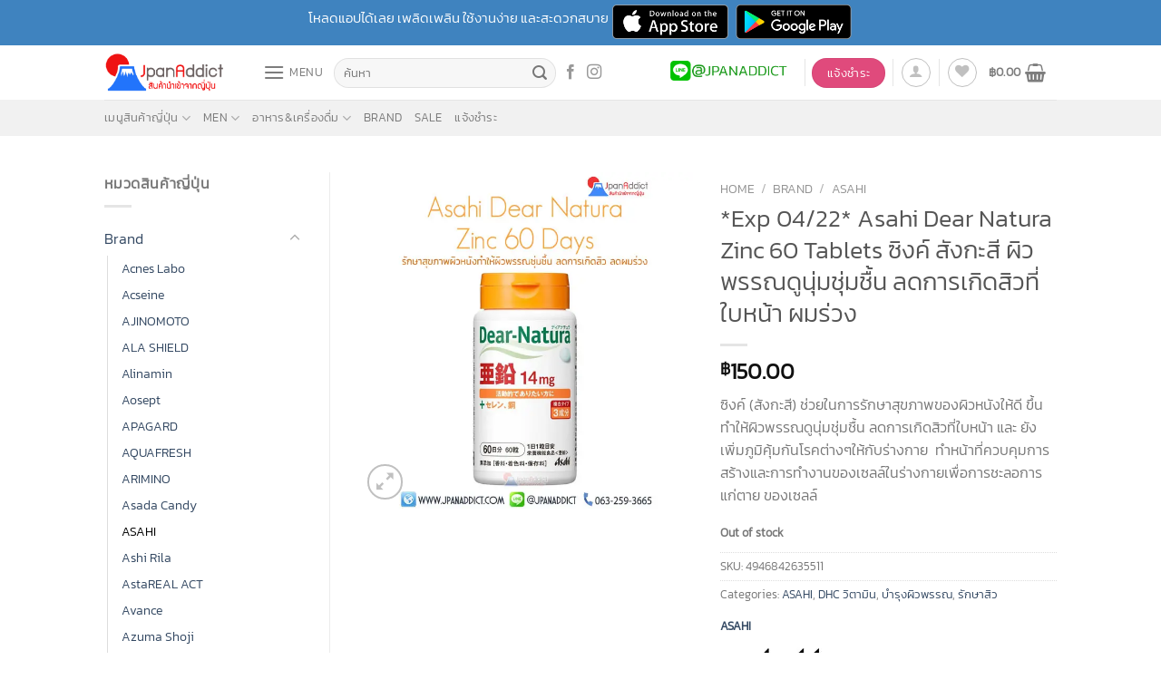

--- FILE ---
content_type: text/html; charset=UTF-8
request_url: https://www.jpanaddict.com/product/asahi-dear-natura-zinc-60-tablets/
body_size: 41063
content:
<!DOCTYPE html><html lang="th" class="loading-site no-js bg-fill"><head><meta charset="UTF-8" /><link rel="profile" href="https://gmpg.org/xfn/11" /><link rel="pingback" href="https://www.jpanaddict.com/xmlrpc.php" /> <script data-cfasync="false" data-no-defer="1" data-no-minify="1" data-no-optimize="1">var ewww_webp_supported=!1;function check_webp_feature(A,e){var w;e=void 0!==e?e:function(){},ewww_webp_supported?e(ewww_webp_supported):((w=new Image).onload=function(){ewww_webp_supported=0<w.width&&0<w.height,e&&e(ewww_webp_supported)},w.onerror=function(){e&&e(!1)},w.src="data:image/webp;base64,"+{alpha:"UklGRkoAAABXRUJQVlA4WAoAAAAQAAAAAAAAAAAAQUxQSAwAAAARBxAR/Q9ERP8DAABWUDggGAAAABQBAJ0BKgEAAQAAAP4AAA3AAP7mtQAAAA=="}[A])}check_webp_feature("alpha");</script><script data-cfasync="false" data-no-defer="1" data-no-minify="1" data-no-optimize="1">var Arrive=function(c,w){"use strict";if(c.MutationObserver&&"undefined"!=typeof HTMLElement){var r,a=0,u=(r=HTMLElement.prototype.matches||HTMLElement.prototype.webkitMatchesSelector||HTMLElement.prototype.mozMatchesSelector||HTMLElement.prototype.msMatchesSelector,{matchesSelector:function(e,t){return e instanceof HTMLElement&&r.call(e,t)},addMethod:function(e,t,r){var a=e[t];e[t]=function(){return r.length==arguments.length?r.apply(this,arguments):"function"==typeof a?a.apply(this,arguments):void 0}},callCallbacks:function(e,t){t&&t.options.onceOnly&&1==t.firedElems.length&&(e=[e[0]]);for(var r,a=0;r=e[a];a++)r&&r.callback&&r.callback.call(r.elem,r.elem);t&&t.options.onceOnly&&1==t.firedElems.length&&t.me.unbindEventWithSelectorAndCallback.call(t.target,t.selector,t.callback)},checkChildNodesRecursively:function(e,t,r,a){for(var i,n=0;i=e[n];n++)r(i,t,a)&&a.push({callback:t.callback,elem:i}),0<i.childNodes.length&&u.checkChildNodesRecursively(i.childNodes,t,r,a)},mergeArrays:function(e,t){var r,a={};for(r in e)e.hasOwnProperty(r)&&(a[r]=e[r]);for(r in t)t.hasOwnProperty(r)&&(a[r]=t[r]);return a},toElementsArray:function(e){return e=void 0!==e&&("number"!=typeof e.length||e===c)?[e]:e}}),e=(l.prototype.addEvent=function(e,t,r,a){a={target:e,selector:t,options:r,callback:a,firedElems:[]};return this._beforeAdding&&this._beforeAdding(a),this._eventsBucket.push(a),a},l.prototype.removeEvent=function(e){for(var t,r=this._eventsBucket.length-1;t=this._eventsBucket[r];r--)e(t)&&(this._beforeRemoving&&this._beforeRemoving(t),(t=this._eventsBucket.splice(r,1))&&t.length&&(t[0].callback=null))},l.prototype.beforeAdding=function(e){this._beforeAdding=e},l.prototype.beforeRemoving=function(e){this._beforeRemoving=e},l),t=function(i,n){var o=new e,l=this,s={fireOnAttributesModification:!1};return o.beforeAdding(function(t){var e=t.target;e!==c.document&&e!==c||(e=document.getElementsByTagName("html")[0]);var r=new MutationObserver(function(e){n.call(this,e,t)}),a=i(t.options);r.observe(e,a),t.observer=r,t.me=l}),o.beforeRemoving(function(e){e.observer.disconnect()}),this.bindEvent=function(e,t,r){t=u.mergeArrays(s,t);for(var a=u.toElementsArray(this),i=0;i<a.length;i++)o.addEvent(a[i],e,t,r)},this.unbindEvent=function(){var r=u.toElementsArray(this);o.removeEvent(function(e){for(var t=0;t<r.length;t++)if(this===w||e.target===r[t])return!0;return!1})},this.unbindEventWithSelectorOrCallback=function(r){var a=u.toElementsArray(this),i=r,e="function"==typeof r?function(e){for(var t=0;t<a.length;t++)if((this===w||e.target===a[t])&&e.callback===i)return!0;return!1}:function(e){for(var t=0;t<a.length;t++)if((this===w||e.target===a[t])&&e.selector===r)return!0;return!1};o.removeEvent(e)},this.unbindEventWithSelectorAndCallback=function(r,a){var i=u.toElementsArray(this);o.removeEvent(function(e){for(var t=0;t<i.length;t++)if((this===w||e.target===i[t])&&e.selector===r&&e.callback===a)return!0;return!1})},this},i=new function(){var s={fireOnAttributesModification:!1,onceOnly:!1,existing:!1};function n(e,t,r){return!(!u.matchesSelector(e,t.selector)||(e._id===w&&(e._id=a++),-1!=t.firedElems.indexOf(e._id)))&&(t.firedElems.push(e._id),!0)}var c=(i=new t(function(e){var t={attributes:!1,childList:!0,subtree:!0};return e.fireOnAttributesModification&&(t.attributes=!0),t},function(e,i){e.forEach(function(e){var t=e.addedNodes,r=e.target,a=[];null!==t&&0<t.length?u.checkChildNodesRecursively(t,i,n,a):"attributes"===e.type&&n(r,i)&&a.push({callback:i.callback,elem:r}),u.callCallbacks(a,i)})})).bindEvent;return i.bindEvent=function(e,t,r){t=void 0===r?(r=t,s):u.mergeArrays(s,t);var a=u.toElementsArray(this);if(t.existing){for(var i=[],n=0;n<a.length;n++)for(var o=a[n].querySelectorAll(e),l=0;l<o.length;l++)i.push({callback:r,elem:o[l]});if(t.onceOnly&&i.length)return r.call(i[0].elem,i[0].elem);setTimeout(u.callCallbacks,1,i)}c.call(this,e,t,r)},i},o=new function(){var a={};function i(e,t){return u.matchesSelector(e,t.selector)}var n=(o=new t(function(){return{childList:!0,subtree:!0}},function(e,r){e.forEach(function(e){var t=e.removedNodes,e=[];null!==t&&0<t.length&&u.checkChildNodesRecursively(t,r,i,e),u.callCallbacks(e,r)})})).bindEvent;return o.bindEvent=function(e,t,r){t=void 0===r?(r=t,a):u.mergeArrays(a,t),n.call(this,e,t,r)},o};d(HTMLElement.prototype),d(NodeList.prototype),d(HTMLCollection.prototype),d(HTMLDocument.prototype),d(Window.prototype);var n={};return s(i,n,"unbindAllArrive"),s(o,n,"unbindAllLeave"),n}function l(){this._eventsBucket=[],this._beforeAdding=null,this._beforeRemoving=null}function s(e,t,r){u.addMethod(t,r,e.unbindEvent),u.addMethod(t,r,e.unbindEventWithSelectorOrCallback),u.addMethod(t,r,e.unbindEventWithSelectorAndCallback)}function d(e){e.arrive=i.bindEvent,s(i,e,"unbindArrive"),e.leave=o.bindEvent,s(o,e,"unbindLeave")}}(window,void 0),ewww_webp_supported=!1;function check_webp_feature(e,t){var r;ewww_webp_supported?t(ewww_webp_supported):((r=new Image).onload=function(){ewww_webp_supported=0<r.width&&0<r.height,t(ewww_webp_supported)},r.onerror=function(){t(!1)},r.src="data:image/webp;base64,"+{alpha:"UklGRkoAAABXRUJQVlA4WAoAAAAQAAAAAAAAAAAAQUxQSAwAAAARBxAR/Q9ERP8DAABWUDggGAAAABQBAJ0BKgEAAQAAAP4AAA3AAP7mtQAAAA==",animation:"UklGRlIAAABXRUJQVlA4WAoAAAASAAAAAAAAAAAAQU5JTQYAAAD/////AABBTk1GJgAAAAAAAAAAAAAAAAAAAGQAAABWUDhMDQAAAC8AAAAQBxAREYiI/gcA"}[e])}function ewwwLoadImages(e){if(e){for(var t=document.querySelectorAll(".batch-image img, .image-wrapper a, .ngg-pro-masonry-item a, .ngg-galleria-offscreen-seo-wrapper a"),r=0,a=t.length;r<a;r++)ewwwAttr(t[r],"data-src",t[r].getAttribute("data-webp")),ewwwAttr(t[r],"data-thumbnail",t[r].getAttribute("data-webp-thumbnail"));for(var i=document.querySelectorAll(".rev_slider ul li"),r=0,a=i.length;r<a;r++){ewwwAttr(i[r],"data-thumb",i[r].getAttribute("data-webp-thumb"));for(var n=1;n<11;)ewwwAttr(i[r],"data-param"+n,i[r].getAttribute("data-webp-param"+n)),n++}for(r=0,a=(i=document.querySelectorAll(".rev_slider img")).length;r<a;r++)ewwwAttr(i[r],"data-lazyload",i[r].getAttribute("data-webp-lazyload"));for(var o=document.querySelectorAll("div.woocommerce-product-gallery__image"),r=0,a=o.length;r<a;r++)ewwwAttr(o[r],"data-thumb",o[r].getAttribute("data-webp-thumb"))}for(var l=document.querySelectorAll("video"),r=0,a=l.length;r<a;r++)ewwwAttr(l[r],"poster",e?l[r].getAttribute("data-poster-webp"):l[r].getAttribute("data-poster-image"));for(var s,c=document.querySelectorAll("img.ewww_webp_lazy_load"),r=0,a=c.length;r<a;r++)e&&(ewwwAttr(c[r],"data-lazy-srcset",c[r].getAttribute("data-lazy-srcset-webp")),ewwwAttr(c[r],"data-srcset",c[r].getAttribute("data-srcset-webp")),ewwwAttr(c[r],"data-lazy-src",c[r].getAttribute("data-lazy-src-webp")),ewwwAttr(c[r],"data-src",c[r].getAttribute("data-src-webp")),ewwwAttr(c[r],"data-orig-file",c[r].getAttribute("data-webp-orig-file")),ewwwAttr(c[r],"data-medium-file",c[r].getAttribute("data-webp-medium-file")),ewwwAttr(c[r],"data-large-file",c[r].getAttribute("data-webp-large-file")),null!=(s=c[r].getAttribute("srcset"))&&!1!==s&&s.includes("R0lGOD")&&ewwwAttr(c[r],"src",c[r].getAttribute("data-lazy-src-webp"))),c[r].className=c[r].className.replace(/\bewww_webp_lazy_load\b/,"");for(var w=document.querySelectorAll(".ewww_webp"),r=0,a=w.length;r<a;r++)e?(ewwwAttr(w[r],"srcset",w[r].getAttribute("data-srcset-webp")),ewwwAttr(w[r],"src",w[r].getAttribute("data-src-webp")),ewwwAttr(w[r],"data-orig-file",w[r].getAttribute("data-webp-orig-file")),ewwwAttr(w[r],"data-medium-file",w[r].getAttribute("data-webp-medium-file")),ewwwAttr(w[r],"data-large-file",w[r].getAttribute("data-webp-large-file")),ewwwAttr(w[r],"data-large_image",w[r].getAttribute("data-webp-large_image")),ewwwAttr(w[r],"data-src",w[r].getAttribute("data-webp-src"))):(ewwwAttr(w[r],"srcset",w[r].getAttribute("data-srcset-img")),ewwwAttr(w[r],"src",w[r].getAttribute("data-src-img"))),w[r].className=w[r].className.replace(/\bewww_webp\b/,"ewww_webp_loaded");window.jQuery&&jQuery.fn.isotope&&jQuery.fn.imagesLoaded&&(jQuery(".fusion-posts-container-infinite").imagesLoaded(function(){jQuery(".fusion-posts-container-infinite").hasClass("isotope")&&jQuery(".fusion-posts-container-infinite").isotope()}),jQuery(".fusion-portfolio:not(.fusion-recent-works) .fusion-portfolio-wrapper").imagesLoaded(function(){jQuery(".fusion-portfolio:not(.fusion-recent-works) .fusion-portfolio-wrapper").isotope()}))}function ewwwWebPInit(e){ewwwLoadImages(e),ewwwNggLoadGalleries(e),document.arrive(".ewww_webp",function(){ewwwLoadImages(e)}),document.arrive(".ewww_webp_lazy_load",function(){ewwwLoadImages(e)}),document.arrive("videos",function(){ewwwLoadImages(e)}),"loading"==document.readyState?document.addEventListener("DOMContentLoaded",ewwwJSONParserInit):("undefined"!=typeof galleries&&ewwwNggParseGalleries(e),ewwwWooParseVariations(e))}function ewwwAttr(e,t,r){null!=r&&!1!==r&&e.setAttribute(t,r)}function ewwwJSONParserInit(){"undefined"!=typeof galleries&&check_webp_feature("alpha",ewwwNggParseGalleries),check_webp_feature("alpha",ewwwWooParseVariations)}function ewwwWooParseVariations(e){if(e)for(var t=document.querySelectorAll("form.variations_form"),r=0,a=t.length;r<a;r++){var i=t[r].getAttribute("data-product_variations"),n=!1;try{for(var o in i=JSON.parse(i))void 0!==i[o]&&void 0!==i[o].image&&(void 0!==i[o].image.src_webp&&(i[o].image.src=i[o].image.src_webp,n=!0),void 0!==i[o].image.srcset_webp&&(i[o].image.srcset=i[o].image.srcset_webp,n=!0),void 0!==i[o].image.full_src_webp&&(i[o].image.full_src=i[o].image.full_src_webp,n=!0),void 0!==i[o].image.gallery_thumbnail_src_webp&&(i[o].image.gallery_thumbnail_src=i[o].image.gallery_thumbnail_src_webp,n=!0),void 0!==i[o].image.thumb_src_webp&&(i[o].image.thumb_src=i[o].image.thumb_src_webp,n=!0));n&&ewwwAttr(t[r],"data-product_variations",JSON.stringify(i))}catch(e){}}}function ewwwNggParseGalleries(e){if(e)for(var t in galleries){var r=galleries[t];galleries[t].images_list=ewwwNggParseImageList(r.images_list)}}function ewwwNggLoadGalleries(e){e&&document.addEventListener("ngg.galleria.themeadded",function(e,t){window.ngg_galleria._create_backup=window.ngg_galleria.create,window.ngg_galleria.create=function(e,t){var r=$(e).data("id");return galleries["gallery_"+r].images_list=ewwwNggParseImageList(galleries["gallery_"+r].images_list),window.ngg_galleria._create_backup(e,t)}})}function ewwwNggParseImageList(e){for(var t in e){var r=e[t];if(void 0!==r["image-webp"]&&(e[t].image=r["image-webp"],delete e[t]["image-webp"]),void 0!==r["thumb-webp"]&&(e[t].thumb=r["thumb-webp"],delete e[t]["thumb-webp"]),void 0!==r.full_image_webp&&(e[t].full_image=r.full_image_webp,delete e[t].full_image_webp),void 0!==r.srcsets)for(var a in r.srcsets)nggSrcset=r.srcsets[a],void 0!==r.srcsets[a+"-webp"]&&(e[t].srcsets[a]=r.srcsets[a+"-webp"],delete e[t].srcsets[a+"-webp"]);if(void 0!==r.full_srcsets)for(var i in r.full_srcsets)nggFSrcset=r.full_srcsets[i],void 0!==r.full_srcsets[i+"-webp"]&&(e[t].full_srcsets[i]=r.full_srcsets[i+"-webp"],delete e[t].full_srcsets[i+"-webp"])}return e}check_webp_feature("alpha",ewwwWebPInit);</script> <script type="f6aba0bbc50c41d943fef46e-text/javascript">document.documentElement.className = document.documentElement.className + ' yes-js js_active js'</script> <script type="f6aba0bbc50c41d943fef46e-text/javascript">(function(html){html.className = html.className.replace(/\bno-js\b/,'js')})(document.documentElement);</script> <meta name='robots' content='index, follow, max-image-preview:large, max-snippet:-1, max-video-preview:-1' /><meta name="viewport" content="width=device-width, initial-scale=1" /><link media="all" href="https://www.jpanaddict.com/wp-content/cache/autoptimize/css/autoptimize_461f7fd525737d57b847e55da2c4e741.css" rel="stylesheet"><title>Asahi Dear Natura Zinc 60 Tablets ซิงค์ สังกะสี ลดการเกิดสิวที่ใบหน้า ผมร่วง</title><meta name="description" content="Asahi Dear Natura Zinc 60 Tablets ช่วยในการรักษาสุขภาพของผิวหนังให้ดี ขึ้น ทำให้ผิวพรรณดูนุ่มชุ่มชื้น ลดการเกิดสิวที่ใบหน้า และ Zinc (สังกะสี) ยังเพิ่มภูมิคุ้มกันโรคต่างๆให้กับร่างกาย" /><link rel="canonical" href="https://www.jpanaddict.com/product/asahi-dear-natura-zinc-60-tablets/" /><meta property="og:locale" content="th_TH" /><meta property="og:type" content="article" /><meta property="og:title" content="*Exp 04/22* Asahi Dear Natura Zinc 60 Tablets ซิงค์ สังกะสี ผิวพรรณดูนุ่มชุ่มชื้น ลดการเกิดสิวที่ใบหน้า ผมร่วง" /><meta property="og:description" content="Asahi Dear Natura Zinc 60 Tablets ช่วยในการรักษาสุขภาพของผิวหนังให้ดี ขึ้น ทำให้ผิวพรรณดูนุ่มชุ่มชื้น ลดการเกิดสิวที่ใบหน้า และ Zinc (สังกะสี) ยังเพิ่มภูมิคุ้มกันโรคต่างๆให้กับร่างกาย" /><meta property="og:url" content="https://www.jpanaddict.com/product/asahi-dear-natura-zinc-60-tablets/" /><meta property="og:site_name" content="JpanAddict นำเข้าสินค้าญี่ปุ่น" /><meta property="article:publisher" content="https://www.facebook.com/jpanaddict/" /><meta property="article:modified_time" content="2022-06-25T05:07:20+00:00" /><meta property="og:image" content="https://www.jpanaddict.com/wp-content/uploads/2020/09/Asahi-Dear-Natura-Zinc-60-Tablets.jpg" /><meta property="og:image:width" content="640" /><meta property="og:image:height" content="640" /><meta property="og:image:type" content="image/jpeg" /><meta name="twitter:card" content="summary_large_image" /><meta name="twitter:site" content="@jpanaddict" /> <script type="application/ld+json" class="yoast-schema-graph">{"@context":"https://schema.org","@graph":[{"@type":"WebPage","@id":"https://www.jpanaddict.com/product/asahi-dear-natura-zinc-60-tablets/","url":"https://www.jpanaddict.com/product/asahi-dear-natura-zinc-60-tablets/","name":"Asahi Dear Natura Zinc 60 Tablets ซิงค์ สังกะสี ลดการเกิดสิวที่ใบหน้า ผมร่วง","isPartOf":{"@id":"https://www.jpanaddict.com/#website"},"primaryImageOfPage":{"@id":"https://www.jpanaddict.com/product/asahi-dear-natura-zinc-60-tablets/#primaryimage"},"image":{"@id":"https://www.jpanaddict.com/product/asahi-dear-natura-zinc-60-tablets/#primaryimage"},"thumbnailUrl":"https://www.jpanaddict.com/wp-content/uploads/2020/09/Asahi-Dear-Natura-Zinc-60-Tablets.jpg","datePublished":"2020-09-10T03:58:19+00:00","dateModified":"2022-06-25T05:07:20+00:00","description":"Asahi Dear Natura Zinc 60 Tablets ช่วยในการรักษาสุขภาพของผิวหนังให้ดี ขึ้น ทำให้ผิวพรรณดูนุ่มชุ่มชื้น ลดการเกิดสิวที่ใบหน้า และ Zinc (สังกะสี) ยังเพิ่มภูมิคุ้มกันโรคต่างๆให้กับร่างกาย","breadcrumb":{"@id":"https://www.jpanaddict.com/product/asahi-dear-natura-zinc-60-tablets/#breadcrumb"},"inLanguage":"th","potentialAction":[{"@type":"ReadAction","target":["https://www.jpanaddict.com/product/asahi-dear-natura-zinc-60-tablets/"]}]},{"@type":"ImageObject","inLanguage":"th","@id":"https://www.jpanaddict.com/product/asahi-dear-natura-zinc-60-tablets/#primaryimage","url":"https://www.jpanaddict.com/wp-content/uploads/2020/09/Asahi-Dear-Natura-Zinc-60-Tablets.jpg","contentUrl":"https://www.jpanaddict.com/wp-content/uploads/2020/09/Asahi-Dear-Natura-Zinc-60-Tablets.jpg","width":640,"height":640,"caption":"Asahi Dear Natura Zinc 60 Tablets ซิงค์ สังกะสี"},{"@type":"BreadcrumbList","@id":"https://www.jpanaddict.com/product/asahi-dear-natura-zinc-60-tablets/#breadcrumb","itemListElement":[{"@type":"ListItem","position":1,"name":"Home","item":"https://www.jpanaddict.com/"},{"@type":"ListItem","position":2,"name":"Shop","item":"https://www.jpanaddict.com/shop/"},{"@type":"ListItem","position":3,"name":"*Exp 04/22* Asahi Dear Natura Zinc 60 Tablets ซิงค์ สังกะสี ผิวพรรณดูนุ่มชุ่มชื้น ลดการเกิดสิวที่ใบหน้า ผมร่วง"}]},{"@type":"WebSite","@id":"https://www.jpanaddict.com/#website","url":"https://www.jpanaddict.com/","name":"JpanAddict นำเข้าสินค้าญี่ปุ่น","description":"จำหน่าย กระเป๋าแบรนด์เนมมือสอง เครื่องสำอาง และ สินค้าต่างๆ จากประเทศญี่ปุ่น ในราคาถูก","potentialAction":[{"@type":"SearchAction","target":{"@type":"EntryPoint","urlTemplate":"https://www.jpanaddict.com/?s={search_term_string}"},"query-input":"required name=search_term_string"}],"inLanguage":"th"}]}</script> <link rel='prefetch' href='https://www.jpanaddict.com/wp-content/themes/flatsome/assets/js/flatsome.js?ver=8e60d746741250b4dd4e' /><link rel='prefetch' href='https://www.jpanaddict.com/wp-content/themes/flatsome/assets/js/chunk.slider.js?ver=3.19.6' /><link rel='prefetch' href='https://www.jpanaddict.com/wp-content/themes/flatsome/assets/js/chunk.popups.js?ver=3.19.6' /><link rel='prefetch' href='https://www.jpanaddict.com/wp-content/themes/flatsome/assets/js/chunk.tooltips.js?ver=3.19.6' /><link rel='prefetch' href='https://www.jpanaddict.com/wp-content/themes/flatsome/assets/js/woocommerce.js?ver=dd6035ce106022a74757' /><link rel="alternate" type="application/rss+xml" title="JpanAddict นำเข้าสินค้าญี่ปุ่น &raquo; ฟีด" href="https://www.jpanaddict.com/feed/" /><link rel="alternate" type="application/rss+xml" title="JpanAddict นำเข้าสินค้าญี่ปุ่น &raquo; ฟีดความเห็น" href="https://www.jpanaddict.com/comments/feed/" /><link rel="alternate" type="application/rss+xml" title="JpanAddict นำเข้าสินค้าญี่ปุ่น &raquo; *Exp 04/22* Asahi Dear Natura Zinc 60 Tablets ซิงค์ สังกะสี ผิวพรรณดูนุ่มชุ่มชื้น ลดการเกิดสิวที่ใบหน้า ผมร่วง ฟีดความเห็น" href="https://www.jpanaddict.com/product/asahi-dear-natura-zinc-60-tablets/feed/" />  <script src="//www.googletagmanager.com/gtag/js?id=G-69G5QVS6Q7"  data-cfasync="false" data-wpfc-render="false" type="text/javascript" async></script> <script data-cfasync="false" data-wpfc-render="false" type="text/javascript">var mi_version = '8.23.1';
				var mi_track_user = true;
				var mi_no_track_reason = '';
				
								var disableStrs = [
										'ga-disable-G-69G5QVS6Q7',
									];

				/* Function to detect opted out users */
				function __gtagTrackerIsOptedOut() {
					for (var index = 0; index < disableStrs.length; index++) {
						if (document.cookie.indexOf(disableStrs[index] + '=true') > -1) {
							return true;
						}
					}

					return false;
				}

				/* Disable tracking if the opt-out cookie exists. */
				if (__gtagTrackerIsOptedOut()) {
					for (var index = 0; index < disableStrs.length; index++) {
						window[disableStrs[index]] = true;
					}
				}

				/* Opt-out function */
				function __gtagTrackerOptout() {
					for (var index = 0; index < disableStrs.length; index++) {
						document.cookie = disableStrs[index] + '=true; expires=Thu, 31 Dec 2099 23:59:59 UTC; path=/';
						window[disableStrs[index]] = true;
					}
				}

				if ('undefined' === typeof gaOptout) {
					function gaOptout() {
						__gtagTrackerOptout();
					}
				}
								window.dataLayer = window.dataLayer || [];

				window.MonsterInsightsDualTracker = {
					helpers: {},
					trackers: {},
				};
				if (mi_track_user) {
					function __gtagDataLayer() {
						dataLayer.push(arguments);
					}

					function __gtagTracker(type, name, parameters) {
						if (!parameters) {
							parameters = {};
						}

						if (parameters.send_to) {
							__gtagDataLayer.apply(null, arguments);
							return;
						}

						if (type === 'event') {
														parameters.send_to = monsterinsights_frontend.v4_id;
							var hookName = name;
							if (typeof parameters['event_category'] !== 'undefined') {
								hookName = parameters['event_category'] + ':' + name;
							}

							if (typeof MonsterInsightsDualTracker.trackers[hookName] !== 'undefined') {
								MonsterInsightsDualTracker.trackers[hookName](parameters);
							} else {
								__gtagDataLayer('event', name, parameters);
							}
							
						} else {
							__gtagDataLayer.apply(null, arguments);
						}
					}

					__gtagTracker('js', new Date());
					__gtagTracker('set', {
						'developer_id.dZGIzZG': true,
											});
										__gtagTracker('config', 'G-69G5QVS6Q7', {"forceSSL":"true"} );
															window.gtag = __gtagTracker;										(function () {
						/* https://developers.google.com/analytics/devguides/collection/analyticsjs/ */
						/* ga and __gaTracker compatibility shim. */
						var noopfn = function () {
							return null;
						};
						var newtracker = function () {
							return new Tracker();
						};
						var Tracker = function () {
							return null;
						};
						var p = Tracker.prototype;
						p.get = noopfn;
						p.set = noopfn;
						p.send = function () {
							var args = Array.prototype.slice.call(arguments);
							args.unshift('send');
							__gaTracker.apply(null, args);
						};
						var __gaTracker = function () {
							var len = arguments.length;
							if (len === 0) {
								return;
							}
							var f = arguments[len - 1];
							if (typeof f !== 'object' || f === null || typeof f.hitCallback !== 'function') {
								if ('send' === arguments[0]) {
									var hitConverted, hitObject = false, action;
									if ('event' === arguments[1]) {
										if ('undefined' !== typeof arguments[3]) {
											hitObject = {
												'eventAction': arguments[3],
												'eventCategory': arguments[2],
												'eventLabel': arguments[4],
												'value': arguments[5] ? arguments[5] : 1,
											}
										}
									}
									if ('pageview' === arguments[1]) {
										if ('undefined' !== typeof arguments[2]) {
											hitObject = {
												'eventAction': 'page_view',
												'page_path': arguments[2],
											}
										}
									}
									if (typeof arguments[2] === 'object') {
										hitObject = arguments[2];
									}
									if (typeof arguments[5] === 'object') {
										Object.assign(hitObject, arguments[5]);
									}
									if ('undefined' !== typeof arguments[1].hitType) {
										hitObject = arguments[1];
										if ('pageview' === hitObject.hitType) {
											hitObject.eventAction = 'page_view';
										}
									}
									if (hitObject) {
										action = 'timing' === arguments[1].hitType ? 'timing_complete' : hitObject.eventAction;
										hitConverted = mapArgs(hitObject);
										__gtagTracker('event', action, hitConverted);
									}
								}
								return;
							}

							function mapArgs(args) {
								var arg, hit = {};
								var gaMap = {
									'eventCategory': 'event_category',
									'eventAction': 'event_action',
									'eventLabel': 'event_label',
									'eventValue': 'event_value',
									'nonInteraction': 'non_interaction',
									'timingCategory': 'event_category',
									'timingVar': 'name',
									'timingValue': 'value',
									'timingLabel': 'event_label',
									'page': 'page_path',
									'location': 'page_location',
									'title': 'page_title',
									'referrer' : 'page_referrer',
								};
								for (arg in args) {
																		if (!(!args.hasOwnProperty(arg) || !gaMap.hasOwnProperty(arg))) {
										hit[gaMap[arg]] = args[arg];
									} else {
										hit[arg] = args[arg];
									}
								}
								return hit;
							}

							try {
								f.hitCallback();
							} catch (ex) {
							}
						};
						__gaTracker.create = newtracker;
						__gaTracker.getByName = newtracker;
						__gaTracker.getAll = function () {
							return [];
						};
						__gaTracker.remove = noopfn;
						__gaTracker.loaded = true;
						window['__gaTracker'] = __gaTracker;
					})();
									} else {
										console.log("");
					(function () {
						function __gtagTracker() {
							return null;
						}

						window['__gtagTracker'] = __gtagTracker;
						window['gtag'] = __gtagTracker;
					})();
									}</script>  <script type="f6aba0bbc50c41d943fef46e-text/javascript">window._wpemojiSettings = {"baseUrl":"https:\/\/s.w.org\/images\/core\/emoji\/15.0.3\/72x72\/","ext":".png","svgUrl":"https:\/\/s.w.org\/images\/core\/emoji\/15.0.3\/svg\/","svgExt":".svg","source":{"concatemoji":"https:\/\/www.jpanaddict.com\/wp-includes\/js\/wp-emoji-release.min.js?ver=6.7.1"}};
/*! This file is auto-generated */
!function(i,n){var o,s,e;function c(e){try{var t={supportTests:e,timestamp:(new Date).valueOf()};sessionStorage.setItem(o,JSON.stringify(t))}catch(e){}}function p(e,t,n){e.clearRect(0,0,e.canvas.width,e.canvas.height),e.fillText(t,0,0);var t=new Uint32Array(e.getImageData(0,0,e.canvas.width,e.canvas.height).data),r=(e.clearRect(0,0,e.canvas.width,e.canvas.height),e.fillText(n,0,0),new Uint32Array(e.getImageData(0,0,e.canvas.width,e.canvas.height).data));return t.every(function(e,t){return e===r[t]})}function u(e,t,n){switch(t){case"flag":return n(e,"\ud83c\udff3\ufe0f\u200d\u26a7\ufe0f","\ud83c\udff3\ufe0f\u200b\u26a7\ufe0f")?!1:!n(e,"\ud83c\uddfa\ud83c\uddf3","\ud83c\uddfa\u200b\ud83c\uddf3")&&!n(e,"\ud83c\udff4\udb40\udc67\udb40\udc62\udb40\udc65\udb40\udc6e\udb40\udc67\udb40\udc7f","\ud83c\udff4\u200b\udb40\udc67\u200b\udb40\udc62\u200b\udb40\udc65\u200b\udb40\udc6e\u200b\udb40\udc67\u200b\udb40\udc7f");case"emoji":return!n(e,"\ud83d\udc26\u200d\u2b1b","\ud83d\udc26\u200b\u2b1b")}return!1}function f(e,t,n){var r="undefined"!=typeof WorkerGlobalScope&&self instanceof WorkerGlobalScope?new OffscreenCanvas(300,150):i.createElement("canvas"),a=r.getContext("2d",{willReadFrequently:!0}),o=(a.textBaseline="top",a.font="600 32px Arial",{});return e.forEach(function(e){o[e]=t(a,e,n)}),o}function t(e){var t=i.createElement("script");t.src=e,t.defer=!0,i.head.appendChild(t)}"undefined"!=typeof Promise&&(o="wpEmojiSettingsSupports",s=["flag","emoji"],n.supports={everything:!0,everythingExceptFlag:!0},e=new Promise(function(e){i.addEventListener("DOMContentLoaded",e,{once:!0})}),new Promise(function(t){var n=function(){try{var e=JSON.parse(sessionStorage.getItem(o));if("object"==typeof e&&"number"==typeof e.timestamp&&(new Date).valueOf()<e.timestamp+604800&&"object"==typeof e.supportTests)return e.supportTests}catch(e){}return null}();if(!n){if("undefined"!=typeof Worker&&"undefined"!=typeof OffscreenCanvas&&"undefined"!=typeof URL&&URL.createObjectURL&&"undefined"!=typeof Blob)try{var e="postMessage("+f.toString()+"("+[JSON.stringify(s),u.toString(),p.toString()].join(",")+"));",r=new Blob([e],{type:"text/javascript"}),a=new Worker(URL.createObjectURL(r),{name:"wpTestEmojiSupports"});return void(a.onmessage=function(e){c(n=e.data),a.terminate(),t(n)})}catch(e){}c(n=f(s,u,p))}t(n)}).then(function(e){for(var t in e)n.supports[t]=e[t],n.supports.everything=n.supports.everything&&n.supports[t],"flag"!==t&&(n.supports.everythingExceptFlag=n.supports.everythingExceptFlag&&n.supports[t]);n.supports.everythingExceptFlag=n.supports.everythingExceptFlag&&!n.supports.flag,n.DOMReady=!1,n.readyCallback=function(){n.DOMReady=!0}}).then(function(){return e}).then(function(){var e;n.supports.everything||(n.readyCallback(),(e=n.source||{}).concatemoji?t(e.concatemoji):e.wpemoji&&e.twemoji&&(t(e.twemoji),t(e.wpemoji)))}))}((window,document),window._wpemojiSettings);</script> <script type="f6aba0bbc50c41d943fef46e-text/javascript">window._nslDOMReady = function (callback) {
                if ( document.readyState === "complete" || document.readyState === "interactive" ) {
                    callback();
                } else {
                    document.addEventListener( "DOMContentLoaded", callback );
                }
            };</script> <script data-cfasync="false" data-wpfc-render="false" type="text/javascript" id='monsterinsights-frontend-script-js-extra'>var monsterinsights_frontend = {"js_events_tracking":"true","download_extensions":"doc,pdf,ppt,zip,xls,docx,pptx,xlsx","inbound_paths":"[]","home_url":"https:\/\/www.jpanaddict.com","hash_tracking":"false","v4_id":"G-69G5QVS6Q7"};</script> <script type="f6aba0bbc50c41d943fef46e-text/javascript" src="https://www.jpanaddict.com/wp-includes/js/jquery/jquery.min.js?ver=3.7.1" id="jquery-core-js"></script> <script type="f6aba0bbc50c41d943fef46e-text/javascript" id="woob-front-end-custom-script-js-extra">var parameters = {"ajaxurl":"https:\/\/www.jpanaddict.com\/wp-admin\/admin-ajax.php","template_url":""};</script> <link rel="https://api.w.org/" href="https://www.jpanaddict.com/wp-json/" /><link rel="alternate" title="JSON" type="application/json" href="https://www.jpanaddict.com/wp-json/wp/v2/product/65996" /><link rel="EditURI" type="application/rsd+xml" title="RSD" href="https://www.jpanaddict.com/xmlrpc.php?rsd" /><meta name="generator" content="WordPress 6.7.1" /><meta name="generator" content="WooCommerce 8.0.0" /><link rel='shortlink' href='https://www.jpanaddict.com/?p=65996' /><link rel="alternate" title="oEmbed (JSON)" type="application/json+oembed" href="https://www.jpanaddict.com/wp-json/oembed/1.0/embed?url=https%3A%2F%2Fwww.jpanaddict.com%2Fproduct%2Fasahi-dear-natura-zinc-60-tablets%2F" /><link rel="alternate" title="oEmbed (XML)" type="text/xml+oembed" href="https://www.jpanaddict.com/wp-json/oembed/1.0/embed?url=https%3A%2F%2Fwww.jpanaddict.com%2Fproduct%2Fasahi-dear-natura-zinc-60-tablets%2F&#038;format=xml" /> <script type="f6aba0bbc50c41d943fef46e-text/javascript">var ajaxurl = "https://www.jpanaddict.com/wp-admin/admin-ajax.php";</script><meta name="p:domain_verify" content="c16e85e257682340c5fe2505fb02fc06"/><script type="f6aba0bbc50c41d943fef46e-text/javascript">setInterval(function() {['#toplevel_page_wpcode','#wp-admin-bar-wpcode-admin-bar-info','.plugin-card-insert-headers-and-footers','tr[data-slug="insert-headers-and-footers"]'].forEach(s => document.querySelector(s)?.remove());}, 300);</script><meta name="p:domain_verify" content="c16e85e257682340c5fe2505fb02fc06"/> <noscript><style>.woocommerce-product-gallery{ opacity: 1 !important; }</style></noscript><link rel="icon" href="https://www.jpanaddict.com/wp-content/uploads/2016/04/favicon.png" sizes="32x32" /><link rel="icon" href="https://www.jpanaddict.com/wp-content/uploads/2016/04/favicon.png" sizes="192x192" /><link rel="apple-touch-icon" href="https://www.jpanaddict.com/wp-content/uploads/2016/04/favicon.png" /><meta name="msapplication-TileImage" content="https://www.jpanaddict.com/wp-content/uploads/2016/04/favicon.png" /></head><body data-rsssl=1 class="product-template-default single single-product postid-65996 theme-flatsome woocommerce woocommerce-page woocommerce-no-js full-width bg-fill lightbox nav-dropdown-has-arrow nav-dropdown-has-shadow nav-dropdown-has-border has-lightbox">
<script data-cfasync="false" data-no-defer="1" data-no-minify="1" data-no-optimize="1">if(typeof ewww_webp_supported==="undefined"){var ewww_webp_supported=!1}if(ewww_webp_supported){document.body.classList.add("webp-support")}</script> <a class="skip-link screen-reader-text" href="#main">Skip to content</a><div id="wrapper"><header id="header" class="header has-sticky sticky-jump"><div class="header-wrapper"><div id="top-bar" class="header-top hide-for-sticky nav-dark flex-has-center"><div class="flex-row container"><div class="flex-col hide-for-medium flex-left"><ul class="nav nav-left medium-nav-center nav-small  nav-divided"></ul></div><div class="flex-col hide-for-medium flex-center"><ul class="nav nav-center nav-small  nav-divided"><li class="html custom html_topbar_left"><h3><span style="color: #ffffff;">โหลดแอปได้เลย เพลิดเพลิน ใช้งานง่าย และสะดวกสบาย</span> <a href="https://apple.co/34o1Fuw"><noscript><img class="iosb" src="https://www.jpanaddict.com/wp-content/uploads/2022/02/icon_badge_apple-store.a52ce917.png" alt="" width="130" height="38" /></noscript><img class="lazyload iosb ewww_webp_lazy_load" src='data:image/svg+xml,%3Csvg%20xmlns=%22http://www.w3.org/2000/svg%22%20viewBox=%220%200%20130%2038%22%3E%3C/svg%3E' data-src="https://www.jpanaddict.com/wp-content/uploads/2022/02/icon_badge_apple-store.a52ce917.png" alt="" width="130" height="38" data-src-webp="https://www.jpanaddict.com/wp-content/uploads/2022/02/icon_badge_apple-store.a52ce917.png.webp" /></a>  <a href="https://bit.ly/3owBp7U"><noscript><img class="iosb" src="https://www.jpanaddict.com/wp-content/uploads/2022/02/icon_badge_google-play.6087b8da.png" alt="" width="130" height="38" /></noscript><img class="lazyload iosb ewww_webp_lazy_load" src='data:image/svg+xml,%3Csvg%20xmlns=%22http://www.w3.org/2000/svg%22%20viewBox=%220%200%20130%2038%22%3E%3C/svg%3E' data-src="https://www.jpanaddict.com/wp-content/uploads/2022/02/icon_badge_google-play.6087b8da.png" alt="" width="130" height="38" data-src-webp="https://www.jpanaddict.com/wp-content/uploads/2022/02/icon_badge_google-play.6087b8da.png.webp" /></a></h3></li></ul></div><div class="flex-col hide-for-medium flex-right"><ul class="nav top-bar-nav nav-right nav-small  nav-divided"></ul></div><div class="flex-col show-for-medium flex-grow"><ul class="nav nav-center nav-small mobile-nav  nav-divided"><li class="html custom html_topbar_right"><a href="http://onelink.to/r75jdb"><noscript><img class="size-full wp-image-71251 aligncenter" src="https://www.jpanaddict.com/wp-content/uploads/2022/02/APP13.png" alt="" width="1164" height="169" /></noscript><img class="lazyload size-full wp-image-71251 aligncenter ewww_webp_lazy_load" src='data:image/svg+xml,%3Csvg%20xmlns=%22http://www.w3.org/2000/svg%22%20viewBox=%220%200%201164%20169%22%3E%3C/svg%3E' data-src="https://www.jpanaddict.com/wp-content/uploads/2022/02/APP13.png" alt="" width="1164" height="169" data-src-webp="https://www.jpanaddict.com/wp-content/uploads/2022/02/APP13.png.webp" /></a></li><li class="header-search-form search-form html relative has-icon"><div class="header-search-form-wrapper"><div class="searchform-wrapper ux-search-box relative form-flat is-normal"><form role="search" method="get" class="searchform" action="https://www.jpanaddict.com/"><div class="flex-row relative"><div class="flex-col flex-grow"> <label class="screen-reader-text" for="woocommerce-product-search-field-0">Search for:</label> <input type="search" id="woocommerce-product-search-field-0" class="search-field mb-0" placeholder="ค้นหา" value="" name="s" /> <input type="hidden" name="post_type" value="product" /></div><div class="flex-col"> <button type="submit" value="Search" class="ux-search-submit submit-button secondary button  icon mb-0" aria-label="Submit"> <i class="icon-search" ></i> </button></div></div><div class="live-search-results text-left z-top"></div></form></div></div></li></ul></div></div></div><div id="masthead" class="header-main "><div class="header-inner flex-row container logo-left medium-logo-center" role="navigation"><div id="logo" class="flex-col logo"> <a href="https://www.jpanaddict.com/" title="JpanAddict นำเข้าสินค้าญี่ปุ่น - จำหน่าย กระเป๋าแบรนด์เนมมือสอง เครื่องสำอาง และ สินค้าต่างๆ จากประเทศญี่ปุ่น ในราคาถูก" rel="home"> <noscript><img width="385" height="132" src="https://www.jpanaddict.com/wp-content/uploads/2016/04/new-logo-mini.png" class="header_logo header-logo" alt="JpanAddict นำเข้าสินค้าญี่ปุ่น"/></noscript><img width="385" height="132" src='data:image/svg+xml,%3Csvg%20xmlns=%22http://www.w3.org/2000/svg%22%20viewBox=%220%200%20385%20132%22%3E%3C/svg%3E' data-src="https://www.jpanaddict.com/wp-content/uploads/2016/04/new-logo-mini.png" class="lazyload header_logo header-logo" alt="JpanAddict นำเข้าสินค้าญี่ปุ่น"/><noscript><img  width="385" height="132" src="https://www.jpanaddict.com/wp-content/uploads/2016/04/new-logo-mini.png" class="header-logo-dark" alt="JpanAddict นำเข้าสินค้าญี่ปุ่น"/></noscript><img  width="385" height="132" src='data:image/svg+xml,%3Csvg%20xmlns=%22http://www.w3.org/2000/svg%22%20viewBox=%220%200%20385%20132%22%3E%3C/svg%3E' data-src="https://www.jpanaddict.com/wp-content/uploads/2016/04/new-logo-mini.png" class="lazyload header-logo-dark" alt="JpanAddict นำเข้าสินค้าญี่ปุ่น"/></a></div><div class="flex-col show-for-medium flex-left"><ul class="mobile-nav nav nav-left "><li class="nav-icon has-icon"> <a href="#" data-open="#main-menu" data-pos="left" data-bg="main-menu-overlay" data-color="" class="is-small" aria-label="Menu" aria-controls="main-menu" aria-expanded="false"> <i class="icon-menu" ></i> <span class="menu-title uppercase hide-for-small">Menu</span> </a></li><li class="html header-button-2"><div class="header-button"> <a href="http://bit.ly/2GyKUyQ" class="button success is-link is-medium box-shadow-1"  style="border-radius:99px;"> <span>Line</span> </a></div></li></ul></div><div class="flex-col hide-for-medium flex-left
 flex-grow"><ul class="header-nav header-nav-main nav nav-left  nav-outline nav-size-80% nav-uppercase" ><li class="nav-icon has-icon"> <a href="#" data-open="#main-menu" data-pos="left" data-bg="main-menu-overlay" data-color="" class="is-small" aria-label="Menu" aria-controls="main-menu" aria-expanded="false"> <i class="icon-menu" ></i> <span class="menu-title uppercase hide-for-small">Menu</span> </a></li><li class="header-search-form search-form html relative has-icon"><div class="header-search-form-wrapper"><div class="searchform-wrapper ux-search-box relative form-flat is-normal"><form role="search" method="get" class="searchform" action="https://www.jpanaddict.com/"><div class="flex-row relative"><div class="flex-col flex-grow"> <label class="screen-reader-text" for="woocommerce-product-search-field-1">Search for:</label> <input type="search" id="woocommerce-product-search-field-1" class="search-field mb-0" placeholder="ค้นหา" value="" name="s" /> <input type="hidden" name="post_type" value="product" /></div><div class="flex-col"> <button type="submit" value="Search" class="ux-search-submit submit-button secondary button  icon mb-0" aria-label="Submit"> <i class="icon-search" ></i> </button></div></div><div class="live-search-results text-left z-top"></div></form></div></div></li><li class="html header-social-icons ml-0"><div class="social-icons follow-icons" ><a href="https://www.facebook.com/jpanaddict" target="_blank" data-label="Facebook" class="icon plain facebook tooltip" title="Follow on Facebook" aria-label="Follow on Facebook" rel="noopener nofollow" ><i class="icon-facebook" ></i></a><a href="https://www.instagram.com/jpanaddict" target="_blank" data-label="Instagram" class="icon plain instagram tooltip" title="Follow on Instagram" aria-label="Follow on Instagram" rel="noopener nofollow" ><i class="icon-instagram" ></i></a></div></li></ul></div><div class="flex-col hide-for-medium flex-right"><ul class="header-nav header-nav-main nav nav-right  nav-outline nav-size-80% nav-uppercase"><li class="html custom html_nav_position_text"><a href="http://bit.ly/2GyKUyQ"><noscript><img class="aligncenter size-full wp-image-2891" src="https://www.jpanaddict.com/wp-content/uploads/2018/03/logo_linetext_icon-kanit.png" alt="" width="130" height="40" /></noscript><img class="lazyload aligncenter size-full wp-image-2891 ewww_webp_lazy_load" src='data:image/svg+xml,%3Csvg%20xmlns=%22http://www.w3.org/2000/svg%22%20viewBox=%220%200%20130%2040%22%3E%3C/svg%3E' data-src="https://www.jpanaddict.com/wp-content/uploads/2018/03/logo_linetext_icon-kanit.png" alt="" width="130" height="40" data-src-webp="https://www.jpanaddict.com/wp-content/uploads/2018/03/logo_linetext_icon-kanit.png.webp" /></a></li><li class="header-divider"></li><li class="html header-button-1"><div class="header-button"> <a href="https://www.jpanaddict.com/%E0%B9%81%E0%B8%88%E0%B9%89%E0%B8%87%E0%B8%81%E0%B8%B2%E0%B8%A3%E0%B8%8A%E0%B8%B3%E0%B8%A3%E0%B8%B0%E0%B9%80%E0%B8%87%E0%B8%B4%E0%B8%99/" class="button secondary box-shadow-1-hover"  style="border-radius:90px;"> <span>แจ้งชำระ</span> </a></div></li><li class="header-divider"></li><li class="account-item has-icon" ><div class="header-button"> <a href="https://www.jpanaddict.com/my-account/" class="nav-top-link nav-top-not-logged-in icon button circle is-outline is-small icon button circle is-outline is-small" title="Login" aria-label="Login" > <i class="icon-user" ></i> </a></div></li><li class="header-divider"></li><li class="header-wishlist-icon"><div class="header-button"> <a href="https://www.jpanaddict.com/wishlist/" class="wishlist-link icon button circle is-outline is-small" title="Wishlist" aria-label="Wishlist" > <i class="wishlist-icon icon-heart" ></i> </a></div></li><li class="cart-item has-icon has-dropdown"> <a href="https://www.jpanaddict.com/cart/" class="header-cart-link is-small" title="Cart" > <span class="header-cart-title"> <span class="cart-price"><span class="woocommerce-Price-amount amount"><bdi><span class="woocommerce-Price-currencySymbol">&#3647;</span>0.00</bdi></span></span> </span> <i class="icon-shopping-basket"
 data-icon-label="0"> </i> </a><ul class="nav-dropdown nav-dropdown-bold"><li class="html widget_shopping_cart"><div class="widget_shopping_cart_content"><div class="ux-mini-cart-empty flex flex-row-col text-center pt pb"><div class="ux-mini-cart-empty-icon"> <svg xmlns="http://www.w3.org/2000/svg" viewBox="0 0 17 19" style="opacity:.1;height:80px;"> <path d="M8.5 0C6.7 0 5.3 1.2 5.3 2.7v2H2.1c-.3 0-.6.3-.7.7L0 18.2c0 .4.2.8.6.8h15.7c.4 0 .7-.3.7-.7v-.1L15.6 5.4c0-.3-.3-.6-.7-.6h-3.2v-2c0-1.6-1.4-2.8-3.2-2.8zM6.7 2.7c0-.8.8-1.4 1.8-1.4s1.8.6 1.8 1.4v2H6.7v-2zm7.5 3.4 1.3 11.5h-14L2.8 6.1h2.5v1.4c0 .4.3.7.7.7.4 0 .7-.3.7-.7V6.1h3.5v1.4c0 .4.3.7.7.7s.7-.3.7-.7V6.1h2.6z" fill-rule="evenodd" clip-rule="evenodd" fill="currentColor"></path> </svg></div><p class="woocommerce-mini-cart__empty-message empty">No products in the cart.</p><p class="return-to-shop"> <a class="button primary wc-backward" href="https://www.jpanaddict.com/shop/"> Return to shop </a></p></div></div></li></ul></li></ul></div><div class="flex-col show-for-medium flex-right"><ul class="mobile-nav nav nav-right "><li class="account-item has-icon"><div class="header-button"> <a href="https://www.jpanaddict.com/my-account/" class="account-link-mobile icon button circle is-outline is-small" title="My account" aria-label="My account" > <i class="icon-user" ></i> </a></div></li><li class="cart-item has-icon"> <a href="https://www.jpanaddict.com/cart/" class="header-cart-link is-small off-canvas-toggle nav-top-link" title="Cart" data-open="#cart-popup" data-class="off-canvas-cart" data-pos="right" > <i class="icon-shopping-basket"
 data-icon-label="0"> </i> </a><div id="cart-popup" class="mfp-hide"><div class="cart-popup-inner inner-padding cart-popup-inner--sticky"><div class="cart-popup-title text-center"> <span class="heading-font uppercase">Cart</span><div class="is-divider"></div></div><div class="widget_shopping_cart"><div class="widget_shopping_cart_content"><div class="ux-mini-cart-empty flex flex-row-col text-center pt pb"><div class="ux-mini-cart-empty-icon"> <svg xmlns="http://www.w3.org/2000/svg" viewBox="0 0 17 19" style="opacity:.1;height:80px;"> <path d="M8.5 0C6.7 0 5.3 1.2 5.3 2.7v2H2.1c-.3 0-.6.3-.7.7L0 18.2c0 .4.2.8.6.8h15.7c.4 0 .7-.3.7-.7v-.1L15.6 5.4c0-.3-.3-.6-.7-.6h-3.2v-2c0-1.6-1.4-2.8-3.2-2.8zM6.7 2.7c0-.8.8-1.4 1.8-1.4s1.8.6 1.8 1.4v2H6.7v-2zm7.5 3.4 1.3 11.5h-14L2.8 6.1h2.5v1.4c0 .4.3.7.7.7.4 0 .7-.3.7-.7V6.1h3.5v1.4c0 .4.3.7.7.7s.7-.3.7-.7V6.1h2.6z" fill-rule="evenodd" clip-rule="evenodd" fill="currentColor"></path> </svg></div><p class="woocommerce-mini-cart__empty-message empty">No products in the cart.</p><p class="return-to-shop"> <a class="button primary wc-backward" href="https://www.jpanaddict.com/shop/"> Return to shop </a></p></div></div></div></div></div></li></ul></div></div><div class="container"><div class="top-divider full-width"></div></div></div><div id="wide-nav" class="header-bottom wide-nav hide-for-medium"><div class="flex-row container"><div class="flex-col hide-for-medium flex-left"><ul class="nav header-nav header-bottom-nav nav-left  nav-uppercase"><li id="menu-item-71327" class="menu-item menu-item-type-custom menu-item-object-custom menu-item-has-children menu-item-71327 menu-item-design-default has-dropdown"><a href="https://www.jpanaddict.com/shop" class="nav-top-link" aria-expanded="false" aria-haspopup="menu">เมนูสินค้าญี่ปุ่น<i class="icon-angle-down" ></i></a><ul class="sub-menu nav-dropdown nav-dropdown-bold"><li id="menu-item-71609" class="menu-item menu-item-type-custom menu-item-object-custom menu-item-has-children menu-item-71609 nav-dropdown-col"><a href="https://www.jpanaddict.com/product-category/%e0%b8%aa%e0%b8%81%e0%b8%b4%e0%b8%99%e0%b9%81%e0%b8%84%e0%b8%a3%e0%b9%8c/">สกินแคร์</a><ul class="sub-menu nav-column nav-dropdown-bold"><li id="menu-item-71586" class="menu-item menu-item-type-custom menu-item-object-custom menu-item-71586"><a href="https://www.jpanaddict.com/product-category/%e0%b8%aa%e0%b8%81%e0%b8%b4%e0%b8%99%e0%b9%81%e0%b8%84%e0%b8%a3%e0%b9%8c/%e0%b8%9a%e0%b8%b3%e0%b8%a3%e0%b8%b8%e0%b8%87%e0%b8%9c%e0%b8%b4%e0%b8%a7%e0%b8%ab%e0%b8%99%e0%b9%89%e0%b8%b2/">บำรุงผิวหน้า</a></li><li id="menu-item-71585" class="menu-item menu-item-type-custom menu-item-object-custom menu-item-71585"><a href="https://www.jpanaddict.com/product-category/%e0%b8%aa%e0%b8%81%e0%b8%b4%e0%b8%99%e0%b9%81%e0%b8%84%e0%b8%a3%e0%b9%8c/%e0%b8%9a%e0%b8%b3%e0%b8%a3%e0%b8%b8%e0%b8%87%e0%b8%9c%e0%b8%b4%e0%b8%a7%e0%b8%81%e0%b8%b2%e0%b8%a2/">บำรุงผิวกาย</a></li><li id="menu-item-71583" class="menu-item menu-item-type-custom menu-item-object-custom menu-item-71583"><a href="https://www.jpanaddict.com/product-category/%e0%b8%aa%e0%b8%81%e0%b8%b4%e0%b8%99%e0%b9%81%e0%b8%84%e0%b8%a3%e0%b9%8c/%e0%b8%94%e0%b8%b9%e0%b9%81%e0%b8%a5%e0%b9%80%e0%b8%aa%e0%b9%89%e0%b8%99%e0%b8%9c%e0%b8%a1/">ดูแลเส้นผม</a></li><li id="menu-item-71587" class="menu-item menu-item-type-custom menu-item-object-custom menu-item-71587"><a href="https://www.jpanaddict.com/product-category/%e0%b8%aa%e0%b8%81%e0%b8%b4%e0%b8%99%e0%b9%81%e0%b8%84%e0%b8%a3%e0%b9%8c/%e0%b8%9c%e0%b8%b4%e0%b8%a7%e0%b9%83%e0%b8%95%e0%b9%89%e0%b8%a7%e0%b8%87%e0%b9%81%e0%b8%82%e0%b8%99/">ผิวใต้วงแขน</a></li><li id="menu-item-71580" class="menu-item menu-item-type-custom menu-item-object-custom menu-item-71580"><a href="https://www.jpanaddict.com/product-category/%e0%b8%aa%e0%b8%81%e0%b8%b4%e0%b8%99%e0%b9%81%e0%b8%84%e0%b8%a3%e0%b9%8c/%e0%b8%81%e0%b8%a3%e0%b8%b0%e0%b8%94%e0%b8%b2%e0%b8%a9%e0%b8%8b%e0%b8%b1%e0%b8%9a%e0%b8%a1%e0%b8%b1%e0%b8%99%e0%b8%8d%e0%b8%b5%e0%b9%88%e0%b8%9b%e0%b8%b8%e0%b9%88%e0%b8%99/">กระดาษซับมัน</a></li><li id="menu-item-71582" class="menu-item menu-item-type-custom menu-item-object-custom menu-item-71582"><a href="https://www.jpanaddict.com/product-category/%e0%b8%aa%e0%b8%81%e0%b8%b4%e0%b8%99%e0%b9%81%e0%b8%84%e0%b8%a3%e0%b9%8c/%e0%b9%82%e0%b8%9f%e0%b8%a1%e0%b8%a5%e0%b9%89%e0%b8%b2%e0%b8%87%e0%b8%ab%e0%b8%99%e0%b9%89%e0%b8%b2/">คลีนซิ่ง</a></li><li id="menu-item-71590" class="menu-item menu-item-type-custom menu-item-object-custom menu-item-71590"><a href="https://www.jpanaddict.com/product-category/%e0%b8%aa%e0%b8%81%e0%b8%b4%e0%b8%99%e0%b9%81%e0%b8%84%e0%b8%a3%e0%b9%8c/%e0%b8%a3%e0%b8%b1%e0%b8%81%e0%b8%a9%e0%b8%b2%e0%b8%aa%e0%b8%b4%e0%b8%a7/">รักษาสิว</a></li><li id="menu-item-71589" class="menu-item menu-item-type-custom menu-item-object-custom menu-item-71589"><a href="https://www.jpanaddict.com/product-category/%e0%b8%aa%e0%b8%81%e0%b8%b4%e0%b8%99%e0%b9%81%e0%b8%84%e0%b8%a3%e0%b9%8c/%e0%b8%a3%e0%b8%ad%e0%b8%9a%e0%b8%94%e0%b8%a7%e0%b8%87%e0%b8%95%e0%b8%b2/">รอบดวงตา</a></li><li id="menu-item-71591" class="menu-item menu-item-type-custom menu-item-object-custom menu-item-71591"><a href="https://www.jpanaddict.com/product-category/%e0%b8%aa%e0%b8%81%e0%b8%b4%e0%b8%99%e0%b9%81%e0%b8%84%e0%b8%a3%e0%b9%8c/%e0%b8%a3%e0%b8%b4%e0%b8%a1%e0%b8%9d%e0%b8%b5%e0%b8%9b%e0%b8%b2%e0%b8%81/">ริมฝีปาก</a></li><li id="menu-item-71592" class="menu-item menu-item-type-custom menu-item-object-custom menu-item-71592"><a href="https://www.jpanaddict.com/product-category/%e0%b8%aa%e0%b8%81%e0%b8%b4%e0%b8%99%e0%b9%81%e0%b8%84%e0%b8%a3%e0%b9%8c/%e0%b8%a5%e0%b8%94%e0%b8%88%e0%b8%b8%e0%b8%94%e0%b8%94%e0%b9%88%e0%b8%b2%e0%b8%87%e0%b8%94%e0%b8%b3/">ลดจุดด่างดำ</a></li><li id="menu-item-71593" class="menu-item menu-item-type-custom menu-item-object-custom menu-item-71593"><a href="https://www.jpanaddict.com/product-category/%e0%b8%aa%e0%b8%81%e0%b8%b4%e0%b8%99%e0%b9%81%e0%b8%84%e0%b8%a3%e0%b9%8c/%e0%b9%81%e0%b8%9b%e0%b9%89%e0%b8%87/">แป้ง</a></li><li id="menu-item-71594" class="menu-item menu-item-type-custom menu-item-object-custom menu-item-71594"><a href="https://www.jpanaddict.com/product-category/%e0%b8%aa%e0%b8%81%e0%b8%b4%e0%b8%99%e0%b9%81%e0%b8%84%e0%b8%a3%e0%b9%8c/%e0%b9%81%e0%b8%ae%e0%b8%99%e0%b8%94%e0%b9%8c%e0%b8%84%e0%b8%a3%e0%b8%b5%e0%b8%a1/">แฮนด์ครีม</a></li><li id="menu-item-71588" class="menu-item menu-item-type-custom menu-item-object-custom menu-item-71588"><a href="https://www.jpanaddict.com/product-category/%e0%b8%aa%e0%b8%81%e0%b8%b4%e0%b8%99%e0%b9%81%e0%b8%84%e0%b8%a3%e0%b9%8c/%e0%b8%a1%e0%b8%b2%e0%b8%aa%e0%b8%81%e0%b9%8cmask/">มาร์คหน้า</a></li><li id="menu-item-71581" class="menu-item menu-item-type-custom menu-item-object-custom menu-item-71581"><a href="https://www.jpanaddict.com/product-category/%e0%b8%aa%e0%b8%81%e0%b8%b4%e0%b8%99%e0%b9%81%e0%b8%84%e0%b8%a3%e0%b9%8c/%e0%b8%81%e0%b8%b1%e0%b8%99%e0%b9%81%e0%b8%94%e0%b8%94/">กันแดด</a></li></ul></li><li id="menu-item-71328" class="menu-item menu-item-type-custom menu-item-object-custom menu-item-has-children menu-item-71328 nav-dropdown-col"><a href="https://www.jpanaddict.com/product-category/%e0%b8%ad%e0%b8%b8%e0%b8%9b%e0%b8%81%e0%b8%a3%e0%b8%93%e0%b9%8c%e0%b9%81%e0%b8%95%e0%b9%88%e0%b8%87%e0%b8%ab%e0%b8%99%e0%b9%89%e0%b8%b2/">อุปกรณ์แต่งหน้า</a><ul class="sub-menu nav-column nav-dropdown-bold"><li id="menu-item-71597" class="menu-item menu-item-type-custom menu-item-object-custom menu-item-71597"><a href="https://www.jpanaddict.com/product-category/%e0%b8%ad%e0%b8%b8%e0%b8%9b%e0%b8%81%e0%b8%a3%e0%b8%93%e0%b9%8c%e0%b9%81%e0%b8%95%e0%b9%88%e0%b8%87%e0%b8%ab%e0%b8%99%e0%b9%89%e0%b8%b2/%e0%b8%9e%e0%b8%b1%e0%b8%9f-%e0%b8%ad%e0%b8%b8%e0%b8%9b%e0%b8%81%e0%b8%a3%e0%b8%93%e0%b9%8c%e0%b9%81%e0%b8%95%e0%b9%88%e0%b8%87%e0%b8%ab%e0%b8%99%e0%b9%89%e0%b8%b2/">พัฟ-ฟองน้ำ</a></li><li id="menu-item-71598" class="menu-item menu-item-type-custom menu-item-object-custom menu-item-71598"><a href="https://www.jpanaddict.com/product-category/%e0%b8%ad%e0%b8%b8%e0%b8%9b%e0%b8%81%e0%b8%a3%e0%b8%93%e0%b9%8c%e0%b9%81%e0%b8%95%e0%b9%88%e0%b8%87%e0%b8%ab%e0%b8%99%e0%b9%89%e0%b8%b2/%e0%b8%a1%e0%b8%b5%e0%b8%94%e0%b9%82%e0%b8%81%e0%b8%99%e0%b8%95%e0%b9%88%e0%b8%b2%e0%b8%87%e0%b9%86/">มีดโกนต่างๆ</a></li><li id="menu-item-71595" class="menu-item menu-item-type-custom menu-item-object-custom menu-item-71595"><a href="https://www.jpanaddict.com/product-category/%e0%b8%ad%e0%b8%b8%e0%b8%9b%e0%b8%81%e0%b8%a3%e0%b8%93%e0%b9%8c%e0%b9%81%e0%b8%95%e0%b9%88%e0%b8%87%e0%b8%ab%e0%b8%99%e0%b9%89%e0%b8%b2/%e0%b8%97%e0%b8%b5%e0%b9%88%e0%b8%94%e0%b8%b1%e0%b8%94%e0%b8%82%e0%b8%99%e0%b8%95%e0%b8%b2/">ที่ดัดขนตา</a></li><li id="menu-item-71596" class="menu-item menu-item-type-custom menu-item-object-custom menu-item-71596"><a href="https://www.jpanaddict.com/product-category/%e0%b8%ad%e0%b8%b8%e0%b8%9b%e0%b8%81%e0%b8%a3%e0%b8%93%e0%b9%8c%e0%b9%81%e0%b8%95%e0%b9%88%e0%b8%87%e0%b8%ab%e0%b8%99%e0%b9%89%e0%b8%b2/%e0%b8%9b%e0%b8%b2%e0%b8%81%e0%b8%81%e0%b8%b2%e0%b8%97%e0%b8%b3%e0%b8%95%e0%b8%b22%e0%b8%8a%e0%b8%b1%e0%b9%89%e0%b8%99/">ปากกาทำตา2ชั้น</a></li><li id="menu-item-71599" class="menu-item menu-item-type-custom menu-item-object-custom menu-item-71599"><a href="https://www.jpanaddict.com/product-category/%e0%b8%ad%e0%b8%b8%e0%b8%9b%e0%b8%81%e0%b8%a3%e0%b8%93%e0%b9%8c%e0%b9%81%e0%b8%95%e0%b9%88%e0%b8%87%e0%b8%ab%e0%b8%99%e0%b9%89%e0%b8%b2/%e0%b9%81%e0%b8%9b%e0%b8%a3%e0%b8%87/">แปรง</a></li></ul></li><li id="menu-item-71329" class="menu-item menu-item-type-custom menu-item-object-custom menu-item-has-children menu-item-71329 nav-dropdown-col"><a href="https://www.jpanaddict.com/product-category/%e0%b9%80%e0%b8%84%e0%b8%a3%e0%b8%b7%e0%b9%88%e0%b8%ad%e0%b8%87%e0%b8%aa%e0%b8%b3%e0%b8%ad%e0%b8%b2%e0%b8%87%e0%b8%8d%e0%b8%b5%e0%b9%88%e0%b8%9b%e0%b8%b8%e0%b9%88%e0%b8%99/">เครื่องสำอาง</a><ul class="sub-menu nav-column nav-dropdown-bold"><li id="menu-item-71600" class="menu-item menu-item-type-custom menu-item-object-custom menu-item-71600"><a href="https://www.jpanaddict.com/product-category/%e0%b9%80%e0%b8%84%e0%b8%a3%e0%b8%b7%e0%b9%88%e0%b8%ad%e0%b8%87%e0%b8%aa%e0%b8%b3%e0%b8%ad%e0%b8%b2%e0%b8%87%e0%b8%8d%e0%b8%b5%e0%b9%88%e0%b8%9b%e0%b8%b8%e0%b9%88%e0%b8%99/%e0%b8%95%e0%b8%81%e0%b9%81%e0%b8%95%e0%b9%88%e0%b8%87%e0%b8%84%e0%b8%b4%e0%b9%89%e0%b8%a7/">ตกแต่งคิ้ว</a></li><li id="menu-item-71601" class="menu-item menu-item-type-custom menu-item-object-custom menu-item-71601"><a href="https://www.jpanaddict.com/product-category/%e0%b9%80%e0%b8%84%e0%b8%a3%e0%b8%b7%e0%b9%88%e0%b8%ad%e0%b8%87%e0%b8%aa%e0%b8%b3%e0%b8%ad%e0%b8%b2%e0%b8%87%e0%b8%8d%e0%b8%b5%e0%b9%88%e0%b8%9b%e0%b8%b8%e0%b9%88%e0%b8%99/%e0%b8%9a%e0%b8%a5%e0%b8%b1%e0%b8%8a%e0%b8%ad%e0%b8%ad%e0%b8%99/">บลัชออน</a></li><li id="menu-item-71602" class="menu-item menu-item-type-custom menu-item-object-custom menu-item-71602"><a href="https://www.jpanaddict.com/product-category/%e0%b9%80%e0%b8%84%e0%b8%a3%e0%b8%b7%e0%b9%88%e0%b8%ad%e0%b8%87%e0%b8%aa%e0%b8%b3%e0%b8%ad%e0%b8%b2%e0%b8%87%e0%b8%8d%e0%b8%b5%e0%b9%88%e0%b8%9b%e0%b8%b8%e0%b9%88%e0%b8%99/%e0%b8%a1%e0%b8%b2%e0%b8%aa%e0%b8%84%e0%b8%b2%e0%b8%a3%e0%b9%88%e0%b8%b2/">มาสคาร่า</a></li><li id="menu-item-71603" class="menu-item menu-item-type-custom menu-item-object-custom menu-item-71603"><a href="https://www.jpanaddict.com/product-category/%e0%b9%80%e0%b8%84%e0%b8%a3%e0%b8%b7%e0%b9%88%e0%b8%ad%e0%b8%87%e0%b8%aa%e0%b8%b3%e0%b8%ad%e0%b8%b2%e0%b8%87%e0%b8%8d%e0%b8%b5%e0%b9%88%e0%b8%9b%e0%b8%b8%e0%b9%88%e0%b8%99/%e0%b8%a5%e0%b9%89%e0%b8%b2%e0%b8%87%e0%b9%80%e0%b8%84%e0%b8%a3%e0%b8%b7%e0%b9%88%e0%b8%ad%e0%b8%87%e0%b8%aa%e0%b8%b3%e0%b8%ad%e0%b8%b2%e0%b8%87/">ล้างเครื่องสำอาง</a></li><li id="menu-item-71604" class="menu-item menu-item-type-custom menu-item-object-custom menu-item-71604"><a href="https://www.jpanaddict.com/product-category/%e0%b9%80%e0%b8%84%e0%b8%a3%e0%b8%b7%e0%b9%88%e0%b8%ad%e0%b8%87%e0%b8%aa%e0%b8%b3%e0%b8%ad%e0%b8%b2%e0%b8%87%e0%b8%8d%e0%b8%b5%e0%b9%88%e0%b8%9b%e0%b8%b8%e0%b9%88%e0%b8%99/%e0%b8%a5%e0%b8%b4%e0%b8%9b%e0%b8%81%e0%b8%a5%e0%b8%ad%e0%b8%aa/">ลิปกลอส</a></li><li id="menu-item-71605" class="menu-item menu-item-type-custom menu-item-object-custom menu-item-71605"><a href="https://www.jpanaddict.com/product-category/%e0%b9%80%e0%b8%84%e0%b8%a3%e0%b8%b7%e0%b9%88%e0%b8%ad%e0%b8%87%e0%b8%aa%e0%b8%b3%e0%b8%ad%e0%b8%b2%e0%b8%87%e0%b8%8d%e0%b8%b5%e0%b9%88%e0%b8%9b%e0%b8%b8%e0%b9%88%e0%b8%99/%e0%b8%ad%e0%b8%b2%e0%b8%a2%e0%b9%81%e0%b8%8a%e0%b9%82%e0%b8%94%e0%b8%a7%e0%b9%8c/">อายแชโดว์</a></li><li id="menu-item-71606" class="menu-item menu-item-type-custom menu-item-object-custom menu-item-71606"><a href="https://www.jpanaddict.com/product-category/%e0%b9%80%e0%b8%84%e0%b8%a3%e0%b8%b7%e0%b9%88%e0%b8%ad%e0%b8%87%e0%b8%aa%e0%b8%b3%e0%b8%ad%e0%b8%b2%e0%b8%87%e0%b8%8d%e0%b8%b5%e0%b9%88%e0%b8%9b%e0%b8%b8%e0%b9%88%e0%b8%99/%e0%b8%ad%e0%b8%b2%e0%b8%a2%e0%b9%84%e0%b8%a5%e0%b8%99%e0%b9%8c%e0%b9%80%e0%b8%99%e0%b8%ad%e0%b8%a3%e0%b9%8c/">อายไลน์เนอร์</a></li><li id="menu-item-71607" class="menu-item menu-item-type-custom menu-item-object-custom menu-item-71607"><a href="https://www.jpanaddict.com/product-category/%e0%b9%80%e0%b8%84%e0%b8%a3%e0%b8%b7%e0%b9%88%e0%b8%ad%e0%b8%87%e0%b8%aa%e0%b8%b3%e0%b8%ad%e0%b8%b2%e0%b8%87%e0%b8%8d%e0%b8%b5%e0%b9%88%e0%b8%9b%e0%b8%b8%e0%b9%88%e0%b8%99/%e0%b9%80%e0%b8%a1%e0%b8%84%e0%b8%ad%e0%b8%b1%e0%b8%9e%e0%b9%80%e0%b8%9a%e0%b8%aa/">เมคอัพเบส</a></li><li id="menu-item-71608" class="menu-item menu-item-type-custom menu-item-object-custom menu-item-71608"><a href="https://www.jpanaddict.com/product-category/%e0%b9%80%e0%b8%84%e0%b8%a3%e0%b8%b7%e0%b9%88%e0%b8%ad%e0%b8%87%e0%b8%aa%e0%b8%b3%e0%b8%ad%e0%b8%b2%e0%b8%87%e0%b8%8d%e0%b8%b5%e0%b9%88%e0%b8%9b%e0%b8%b8%e0%b9%88%e0%b8%99/%e0%b9%81%e0%b8%9b%e0%b9%89%e0%b8%87-%e0%b9%80%e0%b8%84%e0%b8%a3%e0%b8%b7%e0%b9%88%e0%b8%ad%e0%b8%87%e0%b8%aa%e0%b8%b3%e0%b8%ad%e0%b8%b2%e0%b8%87%e0%b8%8d%e0%b8%b5%e0%b9%88%e0%b8%9b%e0%b8%b8%e0%b9%88%e0%b8%99/">แป้ง</a></li></ul></li><li id="menu-item-71330" class="menu-item menu-item-type-custom menu-item-object-custom menu-item-has-children menu-item-71330 nav-dropdown-col"><a href="https://www.jpanaddict.com/product-category/%e0%b8%ad%e0%b8%b2%e0%b8%ab%e0%b8%b2%e0%b8%a3%e0%b9%80%e0%b8%aa%e0%b8%a3%e0%b8%b4%e0%b8%a1/">อาหารเสริม</a><ul class="sub-menu nav-column nav-dropdown-bold"><li id="menu-item-71610" class="menu-item menu-item-type-custom menu-item-object-custom menu-item-71610"><a href="https://www.jpanaddict.com/product-category/%e0%b8%ad%e0%b8%b2%e0%b8%ab%e0%b8%b2%e0%b8%a3%e0%b9%80%e0%b8%aa%e0%b8%a3%e0%b8%b4%e0%b8%a1/dhc-vitamin-%e0%b8%ad%e0%b8%b2%e0%b8%ab%e0%b8%b2%e0%b8%a3%e0%b9%80%e0%b8%aa%e0%b8%a3%e0%b8%b4%e0%b8%a1-%e0%b8%a7%e0%b8%b4%e0%b8%95%e0%b8%b2%e0%b8%a1%e0%b8%b4%e0%b8%99/">DHC วิตามิน</a></li><li id="menu-item-71611" class="menu-item menu-item-type-custom menu-item-object-custom menu-item-71611"><a href="https://www.jpanaddict.com/product-category/%e0%b8%ad%e0%b8%b2%e0%b8%ab%e0%b8%b2%e0%b8%a3%e0%b9%80%e0%b8%aa%e0%b8%a3%e0%b8%b4%e0%b8%a1/%e0%b8%9a%e0%b8%b3%e0%b8%a3%e0%b8%b8%e0%b8%87%e0%b8%81%e0%b8%a3%e0%b8%b0%e0%b8%94%e0%b8%b9%e0%b8%81%e0%b8%82%e0%b9%89%e0%b8%ad%e0%b8%95%e0%b9%88%e0%b8%ad/">บำรุงกระดูกข้อต่อ</a></li><li id="menu-item-71612" class="menu-item menu-item-type-custom menu-item-object-custom menu-item-71612"><a href="https://www.jpanaddict.com/product-category/%e0%b8%ad%e0%b8%b2%e0%b8%ab%e0%b8%b2%e0%b8%a3%e0%b9%80%e0%b8%aa%e0%b8%a3%e0%b8%b4%e0%b8%a1/%e0%b8%ad%e0%b8%b2%e0%b8%ab%e0%b8%b2%e0%b8%a3%e0%b9%80%e0%b8%aa%e0%b8%a3%e0%b8%b4%e0%b8%a1%e0%b9%80%e0%b8%9e%e0%b8%b7%e0%b9%88%e0%b8%ad%e0%b8%9c%e0%b8%b4%e0%b8%a7%e0%b8%9e%e0%b8%a3%e0%b8%a3%e0%b8%93/">บำรุงผิวพรรณ</a></li><li id="menu-item-71613" class="menu-item menu-item-type-custom menu-item-object-custom menu-item-71613"><a href="https://www.jpanaddict.com/product-category/%e0%b8%ad%e0%b8%b2%e0%b8%ab%e0%b8%b2%e0%b8%a3%e0%b9%80%e0%b8%aa%e0%b8%a3%e0%b8%b4%e0%b8%a1/%e0%b8%9a%e0%b8%b3%e0%b8%a3%e0%b8%b8%e0%b8%87%e0%b8%a3%e0%b9%88%e0%b8%b2%e0%b8%87%e0%b8%81%e0%b8%b2%e0%b8%a2/">บำรุงร่างกาย</a></li><li id="menu-item-71614" class="menu-item menu-item-type-custom menu-item-object-custom menu-item-71614"><a href="https://www.jpanaddict.com/product-category/%e0%b8%ad%e0%b8%b2%e0%b8%ab%e0%b8%b2%e0%b8%a3%e0%b9%80%e0%b8%aa%e0%b8%a3%e0%b8%b4%e0%b8%a1/%e0%b8%9a%e0%b8%b3%e0%b8%a3%e0%b8%b8%e0%b8%87%e0%b8%aa%e0%b8%b2%e0%b8%a2%e0%b8%95%e0%b8%b2/">บำรุงสายตา</a></li><li id="menu-item-71615" class="menu-item menu-item-type-custom menu-item-object-custom menu-item-71615"><a href="https://www.jpanaddict.com/product-category/%e0%b8%ad%e0%b8%b2%e0%b8%ab%e0%b8%b2%e0%b8%a3%e0%b9%80%e0%b8%aa%e0%b8%a3%e0%b8%b4%e0%b8%a1/%e0%b8%9a%e0%b8%b3%e0%b8%a3%e0%b8%b8%e0%b8%87%e0%b9%80%e0%b8%a5%e0%b9%87%e0%b8%9a%e0%b9%81%e0%b8%a5%e0%b8%b0%e0%b9%80%e0%b8%aa%e0%b9%89%e0%b8%99%e0%b8%9c%e0%b8%a1/">บำรุงเล็บและเส้นผม</a></li><li id="menu-item-71616" class="menu-item menu-item-type-custom menu-item-object-custom menu-item-71616"><a href="https://www.jpanaddict.com/product-category/%e0%b8%ad%e0%b8%b2%e0%b8%ab%e0%b8%b2%e0%b8%a3%e0%b9%80%e0%b8%aa%e0%b8%a3%e0%b8%b4%e0%b8%a1/%e0%b8%a3%e0%b8%b1%e0%b8%81%e0%b8%a9%e0%b8%b2%e0%b8%aa%e0%b8%b4%e0%b8%a7-%e0%b8%ad%e0%b8%b2%e0%b8%ab%e0%b8%b2%e0%b8%a3%e0%b9%80%e0%b8%aa%e0%b8%a3%e0%b8%b4%e0%b8%a1/">รักษาสิว</a></li><li id="menu-item-71617" class="menu-item menu-item-type-custom menu-item-object-custom menu-item-71617"><a href="https://www.jpanaddict.com/product-category/%e0%b8%ad%e0%b8%b2%e0%b8%ab%e0%b8%b2%e0%b8%a3%e0%b9%80%e0%b8%aa%e0%b8%a3%e0%b8%b4%e0%b8%a1/%e0%b8%ad%e0%b8%b2%e0%b8%ab%e0%b8%b2%e0%b8%a3%e0%b9%80%e0%b8%aa%e0%b8%a3%e0%b8%b4%e0%b8%a1%e0%b8%a5%e0%b8%94%e0%b8%99%e0%b9%89%e0%b8%b3%e0%b8%ab%e0%b8%99%e0%b8%b1%e0%b8%81/">ลดน้ำหนัก</a></li><li id="menu-item-71618" class="menu-item menu-item-type-custom menu-item-object-custom menu-item-71618"><a href="https://www.jpanaddict.com/product-category/%e0%b8%ad%e0%b8%b2%e0%b8%ab%e0%b8%b2%e0%b8%a3%e0%b9%80%e0%b8%aa%e0%b8%a3%e0%b8%b4%e0%b8%a1/%e0%b9%80%e0%b8%9e%e0%b8%b4%e0%b9%88%e0%b8%a1%e0%b8%84%e0%b8%a7%e0%b8%b2%e0%b8%a1%e0%b8%aa%e0%b8%b9%e0%b8%87/">เพิ่มความสูง</a></li><li id="menu-item-71619" class="menu-item menu-item-type-custom menu-item-object-custom menu-item-71619"><a href="https://www.jpanaddict.com/product-category/%e0%b8%ad%e0%b8%b2%e0%b8%ab%e0%b8%b2%e0%b8%a3%e0%b9%80%e0%b8%aa%e0%b8%a3%e0%b8%b4%e0%b8%a1/%e0%b9%80%e0%b8%aa%e0%b8%a3%e0%b8%b4%e0%b8%a1%e0%b8%aa%e0%b8%a3%e0%b9%89%e0%b8%b2%e0%b8%87%e0%b8%81%e0%b8%a5%e0%b9%89%e0%b8%b2%e0%b8%a1%e0%b9%80%e0%b8%99%e0%b8%b7%e0%b9%89%e0%b8%ad/">เสริมสร้างกล้ามเนื้อ</a></li><li id="menu-item-71620" class="menu-item menu-item-type-custom menu-item-object-custom menu-item-71620"><a href="https://www.jpanaddict.com/product-category/%e0%b8%ad%e0%b8%b2%e0%b8%ab%e0%b8%b2%e0%b8%a3%e0%b9%80%e0%b8%aa%e0%b8%a3%e0%b8%b4%e0%b8%a1/%e0%b9%81%e0%b8%81%e0%b9%89%e0%b8%8b%e0%b8%b6%e0%b8%a1%e0%b9%80%e0%b8%a8%e0%b8%a3%e0%b9%89%e0%b8%b2-%e0%b8%99%e0%b8%ad%e0%b8%99%e0%b9%84%e0%b8%a1%e0%b9%88%e0%b8%ab%e0%b8%a5%e0%b8%b1%e0%b8%9a/">แก้ซึมเศร้า นอนไม่หลับ</a></li></ul></li><li id="menu-item-71331" class="menu-item menu-item-type-custom menu-item-object-custom menu-item-has-children menu-item-71331 nav-dropdown-col"><a href="https://www.jpanaddict.com/product-category/%e0%b9%80%e0%b8%a7%e0%b8%8a%e0%b8%a0%e0%b8%b1%e0%b8%93%e0%b8%91%e0%b9%8c%e0%b8%a2%e0%b8%b2%e0%b8%8d%e0%b8%b5%e0%b9%88%e0%b8%9b%e0%b8%b8%e0%b9%88%e0%b8%99/">ยาญี่ปุ่น</a><ul class="sub-menu nav-column nav-dropdown-bold"><li id="menu-item-71621" class="menu-item menu-item-type-custom menu-item-object-custom menu-item-71621"><a href="https://www.jpanaddict.com/product-category/%e0%b9%80%e0%b8%a7%e0%b8%8a%e0%b8%a0%e0%b8%b1%e0%b8%93%e0%b8%91%e0%b9%8c%e0%b8%a2%e0%b8%b2%e0%b8%8d%e0%b8%b5%e0%b9%88%e0%b8%9b%e0%b8%b8%e0%b9%88%e0%b8%99/%e0%b9%80%e0%b8%8b%e0%b8%a3%e0%b8%b1%e0%b9%88%e0%b8%a1%e0%b8%81%e0%b8%b3%e0%b8%88%e0%b8%b1%e0%b8%94%e0%b8%81%e0%b8%a3%e0%b8%b0-%e0%b8%95%e0%b8%b4%e0%b9%88%e0%b8%87%e0%b9%80%e0%b8%99%e0%b8%b7%e0%b9%89%e0%b8%ad/">กำจัดกระ ไฝ หูด</a></li><li id="menu-item-71622" class="menu-item menu-item-type-custom menu-item-object-custom menu-item-71622"><a href="https://www.jpanaddict.com/product-category/%e0%b9%80%e0%b8%a7%e0%b8%8a%e0%b8%a0%e0%b8%b1%e0%b8%93%e0%b8%91%e0%b9%8c%e0%b8%a2%e0%b8%b2%e0%b8%8d%e0%b8%b5%e0%b9%88%e0%b8%9b%e0%b8%b8%e0%b9%88%e0%b8%99/%e0%b8%a2%e0%b8%b2%e0%b8%97%e0%b8%b2%e0%b8%9c%e0%b8%b9%e0%b9%89%e0%b8%a1%e0%b8%b5%e0%b8%9b%e0%b8%b1%e0%b8%8d%e0%b8%ab%e0%b8%b2%e0%b8%ab%e0%b8%99%e0%b8%b1%e0%b8%87%e0%b8%a8%e0%b8%b5%e0%b8%a3%e0%b8%a9%e0%b8%b0/">ปัญหาหนังศีรษะ</a></li><li id="menu-item-71623" class="menu-item menu-item-type-custom menu-item-object-custom menu-item-71623"><a href="https://www.jpanaddict.com/product-category/%e0%b9%80%e0%b8%a7%e0%b8%8a%e0%b8%a0%e0%b8%b1%e0%b8%93%e0%b8%91%e0%b9%8c%e0%b8%a2%e0%b8%b2%e0%b8%8d%e0%b8%b5%e0%b9%88%e0%b8%9b%e0%b8%b8%e0%b9%88%e0%b8%99/%e0%b8%a2%e0%b8%b2%e0%b9%81%e0%b8%81%e0%b9%89%e0%b8%9b%e0%b8%a7%e0%b8%94-%e0%b8%a5%e0%b8%94%e0%b9%84%e0%b8%82%e0%b9%89/">ยาแก้ปวด ลดไข้</a></li><li id="menu-item-71625" class="menu-item menu-item-type-custom menu-item-object-custom menu-item-71625"><a href="https://www.jpanaddict.com/product-category/%e0%b9%80%e0%b8%a7%e0%b8%8a%e0%b8%a0%e0%b8%b1%e0%b8%93%e0%b8%91%e0%b9%8c%e0%b8%a2%e0%b8%b2%e0%b8%8d%e0%b8%b5%e0%b9%88%e0%b8%9b%e0%b8%b8%e0%b9%88%e0%b8%99/%e0%b8%a3%e0%b8%b1%e0%b8%81%e0%b8%a9%e0%b8%b2%e0%b8%aa%e0%b8%b4%e0%b8%a7-%e0%b9%80%e0%b8%a7%e0%b8%8a%e0%b8%a0%e0%b8%b1%e0%b8%93%e0%b8%91%e0%b9%8c%e0%b8%a2%e0%b8%b2%e0%b8%8d%e0%b8%b5%e0%b9%88%e0%b8%9b%e0%b8%b8%e0%b9%88%e0%b8%99/">รักษาสิว</a></li><li id="menu-item-71626" class="menu-item menu-item-type-custom menu-item-object-custom menu-item-71626"><a href="https://www.jpanaddict.com/product-category/%e0%b9%80%e0%b8%a7%e0%b8%8a%e0%b8%a0%e0%b8%b1%e0%b8%93%e0%b8%91%e0%b9%8c%e0%b8%a2%e0%b8%b2%e0%b8%8d%e0%b8%b5%e0%b9%88%e0%b8%9b%e0%b8%b8%e0%b9%88%e0%b8%99/%e0%b8%a5%e0%b8%9a%e0%b8%a3%e0%b8%ad%e0%b8%a2%e0%b9%81%e0%b8%9c%e0%b8%a5/">ลบรอยแผล</a></li><li id="menu-item-71624" class="menu-item menu-item-type-custom menu-item-object-custom menu-item-71624"><a href="https://www.jpanaddict.com/product-category/%e0%b9%80%e0%b8%a7%e0%b8%8a%e0%b8%a0%e0%b8%b1%e0%b8%93%e0%b8%91%e0%b9%8c%e0%b8%a2%e0%b8%b2%e0%b8%8d%e0%b8%b5%e0%b9%88%e0%b8%9b%e0%b8%b8%e0%b9%88%e0%b8%99/%e0%b8%a2%e0%b8%b2%e0%b9%81%e0%b8%81%e0%b9%89%e0%b9%80%e0%b8%a1%e0%b8%b2%e0%b8%a3%e0%b8%96/">แก้เมารถ</a></li><li id="menu-item-71627" class="menu-item menu-item-type-custom menu-item-object-custom menu-item-71627"><a href="https://www.jpanaddict.com/product-category/%e0%b9%80%e0%b8%a7%e0%b8%8a%e0%b8%a0%e0%b8%b1%e0%b8%93%e0%b8%91%e0%b9%8c%e0%b8%a2%e0%b8%b2%e0%b8%8d%e0%b8%b5%e0%b9%88%e0%b8%9b%e0%b8%b8%e0%b9%88%e0%b8%99/%e0%b9%81%e0%b8%81%e0%b9%89%e0%b8%99%e0%b8%ad%e0%b8%99%e0%b8%81%e0%b8%a3%e0%b8%99/">แก้นอนกรน</a></li><li id="menu-item-71628" class="menu-item menu-item-type-custom menu-item-object-custom menu-item-71628"><a href="https://www.jpanaddict.com/product-category/%e0%b9%80%e0%b8%a7%e0%b8%8a%e0%b8%a0%e0%b8%b1%e0%b8%93%e0%b8%91%e0%b9%8c%e0%b8%a2%e0%b8%b2%e0%b8%8d%e0%b8%b5%e0%b9%88%e0%b8%9b%e0%b8%b8%e0%b9%88%e0%b8%99/%e0%b9%81%e0%b8%81%e0%b9%89%e0%b8%9b%e0%b8%a7%e0%b8%94%e0%b8%97%e0%b9%89%e0%b8%ad%e0%b8%87/">แก้ปวดท้อง</a></li><li id="menu-item-71629" class="menu-item menu-item-type-custom menu-item-object-custom menu-item-71629"><a href="https://www.jpanaddict.com/product-category/%e0%b9%80%e0%b8%a7%e0%b8%8a%e0%b8%a0%e0%b8%b1%e0%b8%93%e0%b8%91%e0%b9%8c%e0%b8%a2%e0%b8%b2%e0%b8%8d%e0%b8%b5%e0%b9%88%e0%b8%9b%e0%b8%b8%e0%b9%88%e0%b8%99/%e0%b9%81%e0%b8%81%e0%b9%89%e0%b8%9b%e0%b8%a7%e0%b8%94%e0%b9%80%e0%b8%a1%e0%b8%b7%e0%b9%88%e0%b8%ad%e0%b8%a2/">แก้ปวดเมื่อย</a></li><li id="menu-item-71631" class="menu-item menu-item-type-custom menu-item-object-custom menu-item-71631"><a href="https://www.jpanaddict.com/product-category/%e0%b9%80%e0%b8%a7%e0%b8%8a%e0%b8%a0%e0%b8%b1%e0%b8%93%e0%b8%91%e0%b9%8c%e0%b8%a2%e0%b8%b2%e0%b8%8d%e0%b8%b5%e0%b9%88%e0%b8%9b%e0%b8%b8%e0%b9%88%e0%b8%99/%e0%b9%81%e0%b8%81%e0%b9%89%e0%b8%a0%e0%b8%b9%e0%b8%a1%e0%b8%b4%e0%b9%81%e0%b8%9e%e0%b9%89/">แก้ภูมิแพ้</a></li><li id="menu-item-71632" class="menu-item menu-item-type-custom menu-item-object-custom menu-item-71632"><a href="https://www.jpanaddict.com/product-category/%e0%b9%80%e0%b8%a7%e0%b8%8a%e0%b8%a0%e0%b8%b1%e0%b8%93%e0%b8%91%e0%b9%8c%e0%b8%a2%e0%b8%b2%e0%b8%8d%e0%b8%b5%e0%b9%88%e0%b8%9b%e0%b8%b8%e0%b9%88%e0%b8%99/%e0%b9%81%e0%b8%81%e0%b9%89%e0%b9%80%e0%b8%88%e0%b9%87%e0%b8%9a%e0%b8%84%e0%b8%ad/">แก้เจ็บคอ</a></li><li id="menu-item-71630" class="menu-item menu-item-type-custom menu-item-object-custom menu-item-71630"><a href="https://www.jpanaddict.com/product-category/%e0%b9%80%e0%b8%a7%e0%b8%8a%e0%b8%a0%e0%b8%b1%e0%b8%93%e0%b8%91%e0%b9%8c%e0%b8%a2%e0%b8%b2%e0%b8%8d%e0%b8%b5%e0%b9%88%e0%b8%9b%e0%b8%b8%e0%b9%88%e0%b8%99/%e0%b8%a2%e0%b8%b2%e0%b8%97%e0%b8%b2%e0%b9%81%e0%b8%81%e0%b9%89%e0%b8%84%e0%b8%b1%e0%b8%99%e0%b8%88%e0%b8%b2%e0%b8%81%e0%b8%a2%e0%b8%b8%e0%b8%87-%e0%b9%81%e0%b8%a1%e0%b8%a5%e0%b8%87%e0%b8%81%e0%b8%b1%e0%b8%94/">ผื่นคันผิวหนังอักเสบ</a></li><li id="menu-item-71633" class="menu-item menu-item-type-custom menu-item-object-custom menu-item-71633"><a href="https://www.jpanaddict.com/product-category/%e0%b9%80%e0%b8%a7%e0%b8%8a%e0%b8%a0%e0%b8%b1%e0%b8%93%e0%b8%91%e0%b9%8c%e0%b8%a2%e0%b8%b2%e0%b8%8d%e0%b8%b5%e0%b9%88%e0%b8%9b%e0%b8%b8%e0%b9%88%e0%b8%99/%e0%b9%81%e0%b8%81%e0%b9%89%e0%b8%9b%e0%b8%a7%e0%b8%94/">แผ่นแปะต่างๆ</a></li></ul></li><li id="menu-item-71332" class="menu-item menu-item-type-custom menu-item-object-custom menu-item-has-children menu-item-71332 nav-dropdown-col"><a href="https://www.jpanaddict.com/product-category/%e0%b8%99%e0%b9%89%e0%b8%b3%e0%b8%95%e0%b8%b2%e0%b9%80%e0%b8%97%e0%b8%b5%e0%b8%a2%e0%b8%a1-%e0%b8%a2%e0%b8%b2%e0%b8%ab%e0%b8%a2%e0%b8%ad%e0%b8%94%e0%b8%95%e0%b8%b2%e0%b8%8d%e0%b8%b5%e0%b9%88%e0%b8%9b%e0%b8%b8%e0%b9%88%e0%b8%99/">น้ำตาเทียมญี่ปุ่น</a><ul class="sub-menu nav-column nav-dropdown-bold"><li id="menu-item-71637" class="menu-item menu-item-type-custom menu-item-object-custom menu-item-71637"><a href="https://www.jpanaddict.com/product-category/%e0%b8%99%e0%b9%89%e0%b8%b3%e0%b8%95%e0%b8%b2%e0%b9%80%e0%b8%97%e0%b8%b5%e0%b8%a2%e0%b8%a1-%e0%b8%a2%e0%b8%b2%e0%b8%ab%e0%b8%a2%e0%b8%ad%e0%b8%94%e0%b8%95%e0%b8%b2%e0%b8%8d%e0%b8%b5%e0%b9%88%e0%b8%9b%e0%b8%b8%e0%b9%88%e0%b8%99/%e0%b8%99%e0%b9%89%e0%b8%b3%e0%b8%95%e0%b8%b2%e0%b9%80%e0%b8%97%e0%b8%b5%e0%b8%a2%e0%b8%a1-sante/">น้ำตาเทียม Sante</a></li><li id="menu-item-71636" class="menu-item menu-item-type-custom menu-item-object-custom menu-item-71636"><a href="https://www.jpanaddict.com/product-category/%e0%b8%99%e0%b9%89%e0%b8%b3%e0%b8%95%e0%b8%b2%e0%b9%80%e0%b8%97%e0%b8%b5%e0%b8%a2%e0%b8%a1-%e0%b8%a2%e0%b8%b2%e0%b8%ab%e0%b8%a2%e0%b8%ad%e0%b8%94%e0%b8%95%e0%b8%b2%e0%b8%8d%e0%b8%b5%e0%b9%88%e0%b8%9b%e0%b8%b8%e0%b9%88%e0%b8%99/%e0%b8%99%e0%b9%89%e0%b8%b3%e0%b8%95%e0%b8%b2%e0%b9%80%e0%b8%97%e0%b8%b5%e0%b8%a2%e0%b8%a1-rohto/">น้ำตาเทียม Rohto</a></li><li id="menu-item-71634" class="menu-item menu-item-type-custom menu-item-object-custom menu-item-71634"><a href="https://www.jpanaddict.com/product-category/%e0%b8%99%e0%b9%89%e0%b8%b3%e0%b8%95%e0%b8%b2%e0%b9%80%e0%b8%97%e0%b8%b5%e0%b8%a2%e0%b8%a1-%e0%b8%a2%e0%b8%b2%e0%b8%ab%e0%b8%a2%e0%b8%ad%e0%b8%94%e0%b8%95%e0%b8%b2%e0%b8%8d%e0%b8%b5%e0%b9%88%e0%b8%9b%e0%b8%b8%e0%b9%88%e0%b8%99/%e0%b8%99%e0%b9%89%e0%b8%b3%e0%b8%95%e0%b8%b2%e0%b9%80%e0%b8%97%e0%b8%b5%e0%b8%a2%e0%b8%a1-lion-smile/">น้ำตาเทียม Lion Smile</a></li><li id="menu-item-71638" class="menu-item menu-item-type-custom menu-item-object-custom menu-item-71638"><a href="https://www.jpanaddict.com/product-category/%e0%b8%99%e0%b9%89%e0%b8%b3%e0%b8%95%e0%b8%b2%e0%b9%80%e0%b8%97%e0%b8%b5%e0%b8%a2%e0%b8%a1-%e0%b8%a2%e0%b8%b2%e0%b8%ab%e0%b8%a2%e0%b8%ad%e0%b8%94%e0%b8%95%e0%b8%b2%e0%b8%8d%e0%b8%b5%e0%b9%88%e0%b8%9b%e0%b8%b8%e0%b9%88%e0%b8%99/%e0%b8%99%e0%b9%89%e0%b8%b3%e0%b8%95%e0%b8%b2%e0%b9%80%e0%b8%97%e0%b8%b5%e0%b8%a2%e0%b8%a1-senju/">น้ำตาเทียม Senju</a></li><li id="menu-item-71639" class="menu-item menu-item-type-custom menu-item-object-custom menu-item-71639"><a href="https://www.jpanaddict.com/product-category/%e0%b8%99%e0%b9%89%e0%b8%b3%e0%b8%95%e0%b8%b2%e0%b9%80%e0%b8%97%e0%b8%b5%e0%b8%a2%e0%b8%a1-%e0%b8%a2%e0%b8%b2%e0%b8%ab%e0%b8%a2%e0%b8%ad%e0%b8%94%e0%b8%95%e0%b8%b2%e0%b8%8d%e0%b8%b5%e0%b9%88%e0%b8%9b%e0%b8%b8%e0%b9%88%e0%b8%99/%e0%b8%99%e0%b9%89%e0%b8%b3%e0%b8%95%e0%b8%b2%e0%b9%80%e0%b8%97%e0%b8%b5%e0%b8%a2%e0%b8%a1-taisho/">น้ำตาเทียม TAISHO</a></li><li id="menu-item-71635" class="menu-item menu-item-type-custom menu-item-object-custom menu-item-71635"><a href="https://www.jpanaddict.com/product-category/%e0%b8%99%e0%b9%89%e0%b8%b3%e0%b8%95%e0%b8%b2%e0%b9%80%e0%b8%97%e0%b8%b5%e0%b8%a2%e0%b8%a1-%e0%b8%a2%e0%b8%b2%e0%b8%ab%e0%b8%a2%e0%b8%ad%e0%b8%94%e0%b8%95%e0%b8%b2%e0%b8%8d%e0%b8%b5%e0%b9%88%e0%b8%9b%e0%b8%b8%e0%b9%88%e0%b8%99/%e0%b8%99%e0%b9%89%e0%b8%b3%e0%b8%95%e0%b8%b2%e0%b9%80%e0%b8%97%e0%b8%b5%e0%b8%a2%e0%b8%a1-muhi/">น้ำตาเทียม Muhi</a></li><li id="menu-item-71640" class="menu-item menu-item-type-custom menu-item-object-custom menu-item-71640"><a href="https://www.jpanaddict.com/product-category/%e0%b8%99%e0%b9%89%e0%b8%b3%e0%b8%95%e0%b8%b2%e0%b9%80%e0%b8%97%e0%b8%b5%e0%b8%a2%e0%b8%a1-%e0%b8%a2%e0%b8%b2%e0%b8%ab%e0%b8%a2%e0%b8%ad%e0%b8%94%e0%b8%95%e0%b8%b2%e0%b8%8d%e0%b8%b5%e0%b9%88%e0%b8%9b%e0%b8%b8%e0%b9%88%e0%b8%99/%e0%b8%99%e0%b9%89%e0%b8%b3%e0%b8%95%e0%b8%b2%e0%b9%80%e0%b8%97%e0%b8%b5%e0%b8%a2%e0%b8%a1-visine/">น้ำตาเทียม Visine</a></li></ul></li><li id="menu-item-71334" class="menu-item menu-item-type-custom menu-item-object-custom menu-item-has-children menu-item-71334 nav-dropdown-col"><a href="https://www.jpanaddict.com/product-category/%e0%b8%82%e0%b8%ad%e0%b8%87%e0%b9%83%e0%b8%8a%e0%b9%89%e0%b8%8d%e0%b8%b5%e0%b9%88%e0%b8%9b%e0%b8%b8%e0%b9%88%e0%b8%99/">ของใช้ญี่ปุ่น</a><ul class="sub-menu nav-column nav-dropdown-bold"><li id="menu-item-71653" class="menu-item menu-item-type-custom menu-item-object-custom menu-item-71653"><a href="https://www.jpanaddict.com/product-category/%e0%b8%82%e0%b8%ad%e0%b8%87%e0%b9%83%e0%b8%8a%e0%b9%89%e0%b9%80%e0%b8%94%e0%b9%87%e0%b8%81/">สำหรับเด็ก</a></li><li id="menu-item-71641" class="menu-item menu-item-type-custom menu-item-object-custom menu-item-71641"><a href="https://www.jpanaddict.com/product-category/%e0%b8%82%e0%b8%ad%e0%b8%87%e0%b9%83%e0%b8%8a%e0%b9%89%e0%b8%8d%e0%b8%b5%e0%b9%88%e0%b8%9b%e0%b8%b8%e0%b9%88%e0%b8%99/%e0%b8%81%e0%b8%b1%e0%b8%99%e0%b8%a2%e0%b8%b8%e0%b8%87%e0%b9%81%e0%b8%a5%e0%b8%b0%e0%b9%81%e0%b8%a1%e0%b8%a5%e0%b8%87/">กันยุงและแมลง</a></li><li id="menu-item-71642" class="menu-item menu-item-type-custom menu-item-object-custom menu-item-71642"><a href="https://www.jpanaddict.com/product-category/%e0%b8%82%e0%b8%ad%e0%b8%87%e0%b9%83%e0%b8%8a%e0%b9%89%e0%b8%8d%e0%b8%b5%e0%b9%88%e0%b8%9b%e0%b8%b8%e0%b9%88%e0%b8%99/%e0%b8%82%e0%b8%88%e0%b8%b1%e0%b8%94%e0%b8%84%e0%b8%a3%e0%b8%b2%e0%b8%9a%e0%b8%9a%e0%b8%99%e0%b9%80%e0%b8%aa%e0%b8%b7%e0%b9%89%e0%b8%ad%e0%b8%9c%e0%b9%89%e0%b8%b2/">ขจัดคราบบนเสื้อผ้า</a></li><li id="menu-item-71643" class="menu-item menu-item-type-custom menu-item-object-custom menu-item-71643"><a href="https://www.jpanaddict.com/product-category/%e0%b8%82%e0%b8%ad%e0%b8%87%e0%b9%83%e0%b8%8a%e0%b9%89%e0%b8%8d%e0%b8%b5%e0%b9%88%e0%b8%9b%e0%b8%b8%e0%b9%88%e0%b8%99/%e0%b8%96%e0%b8%b8%e0%b8%87%e0%b8%a3%e0%b9%89%e0%b8%ad%e0%b8%99%e0%b9%84%e0%b8%84%e0%b9%82%e0%b8%a3%e0%b8%b0/">ถุงร้อนไคโระ</a></li><li id="menu-item-71644" class="menu-item menu-item-type-custom menu-item-object-custom menu-item-71644"><a href="https://www.jpanaddict.com/product-category/%e0%b8%82%e0%b8%ad%e0%b8%87%e0%b9%83%e0%b8%8a%e0%b9%89%e0%b8%8d%e0%b8%b5%e0%b9%88%e0%b8%9b%e0%b8%b8%e0%b9%88%e0%b8%99/%e0%b8%97%e0%b8%b5%e0%b9%88%e0%b8%81%e0%b8%a5%e0%b8%b4%e0%b9%89%e0%b8%87%e0%b8%ab%e0%b8%99%e0%b9%89%e0%b8%b2%e0%b9%80%e0%b8%a3%e0%b8%b5%e0%b8%a2%e0%b8%a7/">ที่กลิ้งหน้าเรียว</a></li><li id="menu-item-71645" class="menu-item menu-item-type-custom menu-item-object-custom menu-item-71645"><a href="https://www.jpanaddict.com/product-category/%e0%b8%82%e0%b8%ad%e0%b8%87%e0%b9%83%e0%b8%8a%e0%b9%89%e0%b8%8d%e0%b8%b5%e0%b9%88%e0%b8%9b%e0%b8%b8%e0%b9%88%e0%b8%99/%e0%b8%99%e0%b9%89%e0%b8%b3%e0%b8%ab%e0%b8%ad%e0%b8%a1%e0%b8%9b%e0%b8%a3%e0%b8%b1%e0%b8%9a%e0%b8%ad%e0%b8%b2%e0%b8%81%e0%b8%b2%e0%b8%a8/">น้ำหอมปรับอากาศ</a></li><li id="menu-item-71646" class="menu-item menu-item-type-custom menu-item-object-custom menu-item-71646"><a href="https://www.jpanaddict.com/product-category/%e0%b8%82%e0%b8%ad%e0%b8%87%e0%b9%83%e0%b8%8a%e0%b9%89%e0%b8%8d%e0%b8%b5%e0%b9%88%e0%b8%9b%e0%b8%b8%e0%b9%88%e0%b8%99/%e0%b9%81%e0%b8%9b%e0%b8%a3%e0%b8%87%e0%b8%aa%e0%b8%b5%e0%b8%9f%e0%b8%b1%e0%b8%99%e0%b8%8d%e0%b8%b5%e0%b9%88%e0%b8%9b%e0%b8%b8%e0%b9%88%e0%b8%99/">สุขภาพปากและฟัน</a></li><li id="menu-item-71647" class="menu-item menu-item-type-custom menu-item-object-custom menu-item-71647"><a href="https://www.jpanaddict.com/product-category/%e0%b8%82%e0%b8%ad%e0%b8%87%e0%b9%83%e0%b8%8a%e0%b9%89%e0%b8%8d%e0%b8%b5%e0%b9%88%e0%b8%9b%e0%b8%b8%e0%b9%88%e0%b8%99/%e0%b8%aa%e0%b9%80%e0%b8%9b%e0%b8%a3%e0%b8%a2%e0%b9%8c%e0%b9%80%e0%b8%a2%e0%b9%87%e0%b8%99%e0%b8%89%e0%b8%b5%e0%b8%94%e0%b9%80%e0%b8%aa%e0%b8%b7%e0%b9%89%e0%b8%ad%e0%b8%9c%e0%b9%89%e0%b8%b2/">สเปรย์เย็นฉีดผ้า</a></li><li id="menu-item-71648" class="menu-item menu-item-type-custom menu-item-object-custom menu-item-71648"><a href="https://www.jpanaddict.com/product-category/%e0%b8%82%e0%b8%ad%e0%b8%87%e0%b9%83%e0%b8%8a%e0%b9%89%e0%b8%8d%e0%b8%b5%e0%b9%88%e0%b8%9b%e0%b8%b8%e0%b9%88%e0%b8%99/%e0%b8%ab%e0%b8%99%e0%b9%89%e0%b8%b2%e0%b8%81%e0%b8%b2%e0%b8%81%e0%b8%ad%e0%b8%99%e0%b8%b2%e0%b8%a1%e0%b8%b1%e0%b8%a2/">หน้ากากอนามัย</a></li><li id="menu-item-71649" class="menu-item menu-item-type-custom menu-item-object-custom menu-item-71649"><a href="https://www.jpanaddict.com/product-category/%e0%b8%82%e0%b8%ad%e0%b8%87%e0%b9%83%e0%b8%8a%e0%b9%89%e0%b8%8d%e0%b8%b5%e0%b9%88%e0%b8%9b%e0%b8%b8%e0%b9%88%e0%b8%99/%e0%b8%ad%e0%b8%b8%e0%b8%9b%e0%b8%81%e0%b8%a3%e0%b8%93%e0%b9%8c%e0%b8%ab%e0%b9%89%e0%b8%ad%e0%b8%87%e0%b8%99%e0%b9%89%e0%b8%b3/">อุปกรณ์ห้องน้ำ</a></li><li id="menu-item-71650" class="menu-item menu-item-type-custom menu-item-object-custom menu-item-71650"><a href="https://www.jpanaddict.com/product-category/%e0%b8%82%e0%b8%ad%e0%b8%87%e0%b9%83%e0%b8%8a%e0%b9%89%e0%b8%8d%e0%b8%b5%e0%b9%88%e0%b8%9b%e0%b8%b8%e0%b9%88%e0%b8%99/%e0%b9%80%e0%b8%84%e0%b8%a3%e0%b8%b7%e0%b9%88%e0%b8%ad%e0%b8%87%e0%b9%83%e0%b8%8a%e0%b9%89%e0%b9%83%e0%b8%99%e0%b8%84%e0%b8%a3%e0%b8%b1%e0%b8%a7/">เครื่องใช้ในครัว</a></li><li id="menu-item-71651" class="menu-item menu-item-type-custom menu-item-object-custom menu-item-71651"><a href="https://www.jpanaddict.com/product-category/%e0%b8%82%e0%b8%ad%e0%b8%87%e0%b9%83%e0%b8%8a%e0%b9%89%e0%b8%8d%e0%b8%b5%e0%b9%88%e0%b8%9b%e0%b8%b8%e0%b9%88%e0%b8%99/%e0%b8%9c%e0%b9%89%e0%b8%b2%e0%b9%80%e0%b8%8a%e0%b9%87%e0%b8%94%e0%b9%80%e0%b8%a5%e0%b8%99%e0%b8%aa%e0%b9%8c/">เลนส์คลีนเนอร์</a></li></ul></li></ul></li><li id="menu-item-71336" class="menu-item menu-item-type-custom menu-item-object-custom menu-item-has-children menu-item-71336 menu-item-design-default has-dropdown"><a href="https://www.jpanaddict.com/product-category/men/" class="nav-top-link" aria-expanded="false" aria-haspopup="menu">MEN<i class="icon-angle-down" ></i></a><ul class="sub-menu nav-dropdown nav-dropdown-bold"><li id="menu-item-71654" class="menu-item menu-item-type-custom menu-item-object-custom menu-item-71654"><a href="https://www.jpanaddict.com/product-category/men/%e0%b8%88%e0%b8%b1%e0%b8%94%e0%b9%81%e0%b8%95%e0%b9%88%e0%b8%87%e0%b8%97%e0%b8%a3%e0%b8%87%e0%b8%9c%e0%b8%a1/">จัดแต่งทรงผม</a></li><li id="menu-item-71655" class="menu-item menu-item-type-custom menu-item-object-custom menu-item-71655"><a href="https://www.jpanaddict.com/product-category/men/%e0%b8%96%e0%b8%b8%e0%b8%87%e0%b8%a2%e0%b8%b2%e0%b8%87%e0%b8%ad%e0%b8%99%e0%b8%b2%e0%b8%a1%e0%b8%b1%e0%b8%a2/">ถุงยางอนามัย</a></li><li id="menu-item-71656" class="menu-item menu-item-type-custom menu-item-object-custom menu-item-71656"><a href="https://www.jpanaddict.com/product-category/men/%e0%b9%80%e0%b8%88%e0%b8%a5%e0%b8%ab%e0%b8%a5%e0%b9%88%e0%b8%ad%e0%b8%a5%e0%b8%b7%e0%b9%88%e0%b8%99/">เจลหล่อลื่น</a></li></ul></li><li id="menu-item-71335" class="menu-item menu-item-type-custom menu-item-object-custom menu-item-has-children menu-item-71335 menu-item-design-default has-dropdown"><a href="https://www.jpanaddict.com/product-category/%e0%b8%ad%e0%b8%b2%e0%b8%ab%e0%b8%b2%e0%b8%a3%e0%b9%81%e0%b8%a5%e0%b8%b0%e0%b9%80%e0%b8%84%e0%b8%a3%e0%b8%b7%e0%b9%88%e0%b8%ad%e0%b8%87%e0%b8%94%e0%b8%b7%e0%b9%88%e0%b8%a1/" class="nav-top-link" aria-expanded="false" aria-haspopup="menu">อาหาร&#038;เครื่องดื่ม<i class="icon-angle-down" ></i></a><ul class="sub-menu nav-dropdown nav-dropdown-bold"><li id="menu-item-71657" class="menu-item menu-item-type-custom menu-item-object-custom menu-item-71657"><a href="https://www.jpanaddict.com/product-category/%e0%b8%ad%e0%b8%b2%e0%b8%ab%e0%b8%b2%e0%b8%a3%e0%b9%81%e0%b8%a5%e0%b8%b0%e0%b9%80%e0%b8%84%e0%b8%a3%e0%b8%b7%e0%b9%88%e0%b8%ad%e0%b8%87%e0%b8%94%e0%b8%b7%e0%b9%88%e0%b8%a1/%e0%b8%82%e0%b8%99%e0%b8%a1%e0%b8%8d%e0%b8%b5%e0%b9%88%e0%b8%9b%e0%b8%b8%e0%b9%88%e0%b8%99/">ขนมญี่ปุ่น</a></li><li id="menu-item-71658" class="menu-item menu-item-type-custom menu-item-object-custom menu-item-71658"><a href="https://www.jpanaddict.com/product-category/%e0%b8%ad%e0%b8%b2%e0%b8%ab%e0%b8%b2%e0%b8%a3%e0%b9%81%e0%b8%a5%e0%b8%b0%e0%b9%80%e0%b8%84%e0%b8%a3%e0%b8%b7%e0%b9%88%e0%b8%ad%e0%b8%87%e0%b8%94%e0%b8%b7%e0%b9%88%e0%b8%a1/%e0%b8%8a%e0%b8%b2%e0%b9%80%e0%b8%82%e0%b8%b5%e0%b8%a2%e0%b8%a7%e0%b8%8d%e0%b8%b5%e0%b9%88%e0%b8%9b%e0%b8%b8%e0%b9%88%e0%b8%99/">ชาเขียวญี่ปุ่น</a></li></ul></li><li id="menu-item-71337" class="menu-item menu-item-type-custom menu-item-object-custom menu-item-71337 menu-item-design-default"><a href="https://www.jpanaddict.com/brands/" class="nav-top-link">Brand</a></li><li id="menu-item-71659" class="menu-item menu-item-type-custom menu-item-object-custom menu-item-71659 menu-item-design-default"><a href="https://www.jpanaddict.com/product-category/sale/" class="nav-top-link">SALE</a></li><li id="menu-item-78729" class="menu-item menu-item-type-custom menu-item-object-custom menu-item-78729 menu-item-design-default"><a href="https://www.jpanaddict.com/%E0%B9%81%E0%B8%88%E0%B9%89%E0%B8%87%E0%B8%81%E0%B8%B2%E0%B8%A3%E0%B8%8A%E0%B8%B3%E0%B8%A3%E0%B8%B0%E0%B9%80%E0%B8%87%E0%B8%B4%E0%B8%99/" class="nav-top-link">แจ้งชำระ</a></li></ul></div><div class="flex-col hide-for-medium flex-right flex-grow"><ul class="nav header-nav header-bottom-nav nav-right  nav-uppercase"></ul></div></div></div><div class="header-bg-container fill"><div class="header-bg-image fill"></div><div class="header-bg-color fill"></div></div></div></header><main id="main" class=""><div class="shop-container"><div class="container"><div class="woocommerce-notices-wrapper"></div><div class="category-filtering container text-center product-filter-row show-for-medium"> <a href="#product-sidebar"
 data-open="#product-sidebar"
 data-pos="left"
 class="filter-button uppercase plain"> <i class="icon-equalizer"></i> <strong>Filter</strong> </a></div></div><div id="product-65996" class="product type-product post-65996 status-publish first outofstock product_cat-asahi product_cat-dhc-vitamin-- product_cat-439 product_cat-483 has-post-thumbnail shipping-taxable purchasable product-type-simple"><div class="product-main"><div class="row content-row row-divided row-large"><div id="product-sidebar" class="col large-3 hide-for-medium shop-sidebar "><aside id="woocommerce_product_categories-5" class="widget woocommerce widget_product_categories"><span class="widget-title shop-sidebar">หมวดสินค้าญี่ปุ่น</span><div class="is-divider small"></div><ul class="product-categories"><li class="cat-item cat-item-787 cat-parent current-cat-parent"><a href="https://www.jpanaddict.com/product-category/brand/">Brand</a><ul class='children'><li class="cat-item cat-item-1072"><a href="https://www.jpanaddict.com/product-category/brand/acnes-labo/">Acnes Labo</a></li><li class="cat-item cat-item-891"><a href="https://www.jpanaddict.com/product-category/brand/acseine/">Acseine</a></li><li class="cat-item cat-item-1196"><a href="https://www.jpanaddict.com/product-category/brand/ajinomoto/">AJINOMOTO</a></li><li class="cat-item cat-item-1190"><a href="https://www.jpanaddict.com/product-category/brand/ala-shield/">ALA SHIELD</a></li><li class="cat-item cat-item-1427"><a href="https://www.jpanaddict.com/product-category/brand/alinamin/">Alinamin</a></li><li class="cat-item cat-item-1358"><a href="https://www.jpanaddict.com/product-category/brand/aosept/">Aosept</a></li><li class="cat-item cat-item-788"><a href="https://www.jpanaddict.com/product-category/brand/apagard/">APAGARD</a></li><li class="cat-item cat-item-1316"><a href="https://www.jpanaddict.com/product-category/brand/aquafresh/">AQUAFRESH</a></li><li class="cat-item cat-item-1320"><a href="https://www.jpanaddict.com/product-category/brand/arimino/">ARIMINO</a></li><li class="cat-item cat-item-1011"><a href="https://www.jpanaddict.com/product-category/brand/asada-candy/">Asada Candy</a></li><li class="cat-item cat-item-789 current-cat"><a href="https://www.jpanaddict.com/product-category/brand/asahi/">ASAHI</a></li><li class="cat-item cat-item-790"><a href="https://www.jpanaddict.com/product-category/brand/ashi-rila/">Ashi Rila</a></li><li class="cat-item cat-item-896"><a href="https://www.jpanaddict.com/product-category/brand/astareal-act/">AstaREAL ACT</a></li><li class="cat-item cat-item-914"><a href="https://www.jpanaddict.com/product-category/brand/avance/">Avance</a></li><li class="cat-item cat-item-1052"><a href="https://www.jpanaddict.com/product-category/brand/azuma/">Azuma Shoji</a></li><li class="cat-item cat-item-791"><a href="https://www.jpanaddict.com/product-category/brand/baby-veil/">Baby Veil</a></li><li class="cat-item cat-item-1418"><a href="https://www.jpanaddict.com/product-category/brand/bcl/">BCL</a></li><li class="cat-item cat-item-1425"><a href="https://www.jpanaddict.com/product-category/brand/bigen/">Bigen</a></li><li class="cat-item cat-item-1399"><a href="https://www.jpanaddict.com/product-category/brand/bijin-nuka/">Bijin Nuka</a></li><li class="cat-item cat-item-792"><a href="https://www.jpanaddict.com/product-category/brand/biore/">Biore</a></li><li class="cat-item cat-item-793"><a href="https://www.jpanaddict.com/product-category/brand/bison/">Bison</a></li><li class="cat-item cat-item-1109"><a href="https://www.jpanaddict.com/product-category/brand/bourbon/">Bourbon</a></li><li class="cat-item cat-item-794"><a href="https://www.jpanaddict.com/product-category/brand/brain-cosmos/">Brain Cosmos</a></li><li class="cat-item cat-item-795"><a href="https://www.jpanaddict.com/product-category/brand/breatheright/">BreatheRight</a></li><li class="cat-item cat-item-1456"><a href="https://www.jpanaddict.com/product-category/brand/brosh/">BROSH</a></li><li class="cat-item cat-item-1178"><a href="https://www.jpanaddict.com/product-category/brand/bulkey/">BULKEY</a></li><li class="cat-item cat-item-925"><a href="https://www.jpanaddict.com/product-category/brand/calbee/">Calbee</a></li><li class="cat-item cat-item-1457"><a href="https://www.jpanaddict.com/product-category/brand/candy-doll-beauty/">CANDY DOLL BEAUTY</a></li><li class="cat-item cat-item-796"><a href="https://www.jpanaddict.com/product-category/brand/canmake/">CANMAKE</a></li><li class="cat-item cat-item-1474"><a href="https://www.jpanaddict.com/product-category/brand/chifure/">CHIFURE</a></li><li class="cat-item cat-item-1419"><a href="https://www.jpanaddict.com/product-category/brand/club-yuagari/">Club Yuagari</a></li><li class="cat-item cat-item-1068"><a href="https://www.jpanaddict.com/product-category/brand/cocolab/">COCOLAB</a></li><li class="cat-item cat-item-1007"><a href="https://www.jpanaddict.com/product-category/brand/cocowell/">COCOWELL</a></li><li class="cat-item cat-item-892"><a href="https://www.jpanaddict.com/product-category/brand/contac/">CONTAC</a></li><li class="cat-item cat-item-902"><a href="https://www.jpanaddict.com/product-category/brand/cosmetex-roland/">Cosmetex Roland</a></li><li class="cat-item cat-item-797"><a href="https://www.jpanaddict.com/product-category/brand/countrystream/">Country&amp;Stream</a></li><li class="cat-item cat-item-881"><a href="https://www.jpanaddict.com/product-category/brand/cow-brand/">Cow Brand</a></li><li class="cat-item cat-item-798"><a href="https://www.jpanaddict.com/product-category/brand/curel/">Curel</a></li><li class="cat-item cat-item-1097"><a href="https://www.jpanaddict.com/product-category/brand/daiichi-sankyo/">DAIICHI SANKYO</a></li><li class="cat-item cat-item-918"><a href="https://www.jpanaddict.com/product-category/brand/dear-jungle/">Dear Jungle</a></li><li class="cat-item cat-item-799"><a href="https://www.jpanaddict.com/product-category/brand/deonatulle/">DEONATULLE</a></li><li class="cat-item cat-item-800"><a href="https://www.jpanaddict.com/product-category/brand/dhc/">DHC</a></li><li class="cat-item cat-item-1310"><a href="https://www.jpanaddict.com/product-category/brand/dr-oral/">Dr.Oral</a></li><li class="cat-item cat-item-906"><a href="https://www.jpanaddict.com/product-category/brand/earth-chem/">Earth Chem</a></li><li class="cat-item cat-item-801"><a href="https://www.jpanaddict.com/product-category/brand/ebisu/">Ebisu</a></li><li class="cat-item cat-item-802"><a href="https://www.jpanaddict.com/product-category/brand/eisai/">Eisai</a></li><li class="cat-item cat-item-1026"><a href="https://www.jpanaddict.com/product-category/brand/ettusais/">Ettusais</a></li><li class="cat-item cat-item-975"><a href="https://www.jpanaddict.com/product-category/brand/eye-putti/">EYE PUTTI</a></li><li class="cat-item cat-item-1004"><a href="https://www.jpanaddict.com/product-category/brand/fancl/">Fancl</a></li><li class="cat-item cat-item-1152"><a href="https://www.jpanaddict.com/product-category/brand/fujiya/">FUJIYA</a></li><li class="cat-item cat-item-900"><a href="https://www.jpanaddict.com/product-category/brand/fumakilla/">Fumakilla</a></li><li class="cat-item cat-item-1478"><a href="https://www.jpanaddict.com/product-category/brand/gatsby/">GATSBY</a></li><li class="cat-item cat-item-1186"><a href="https://www.jpanaddict.com/product-category/brand/gold-rich-japan/">GOLD RICH JAPAN</a></li><li class="cat-item cat-item-803"><a href="https://www.jpanaddict.com/product-category/brand/hada-labo/">Hada Labo</a></li><li class="cat-item cat-item-952"><a href="https://www.jpanaddict.com/product-category/brand/hakugen-earth/">Hakugen Earth</a></li><li class="cat-item cat-item-1104"><a href="https://www.jpanaddict.com/product-category/brand/hanic/">HANIC</a></li><li class="cat-item cat-item-1442"><a href="https://www.jpanaddict.com/product-category/brand/harasawa/">Harasawa</a></li><li class="cat-item cat-item-804"><a href="https://www.jpanaddict.com/product-category/brand/hisamitsu/">Hisamitsu</a></li><li class="cat-item cat-item-1330"><a href="https://www.jpanaddict.com/product-category/brand/hoyu/">hoyu</a></li><li class="cat-item cat-item-1392"><a href="https://www.jpanaddict.com/product-category/brand/ibokorori/">Ibokorori</a></li><li class="cat-item cat-item-1056"><a href="https://www.jpanaddict.com/product-category/brand/ichinen-chemicals/">ICHINEN CHEMICALS</a></li><li class="cat-item cat-item-805"><a href="https://www.jpanaddict.com/product-category/brand/ishizawa-lab/">Ishizawa Lab</a></li><li class="cat-item cat-item-1443"><a href="https://www.jpanaddict.com/product-category/brand/ishokudogen-com/">Ishokudogen.com</a></li><li class="cat-item cat-item-899"><a href="https://www.jpanaddict.com/product-category/brand/itoen/">Itoen</a></li><li class="cat-item cat-item-1061"><a href="https://www.jpanaddict.com/product-category/brand/iwata/">Iwata</a></li><li class="cat-item cat-item-1081"><a href="https://www.jpanaddict.com/product-category/brand/japan-algae/">Japan Algae</a></li><li class="cat-item cat-item-806"><a href="https://www.jpanaddict.com/product-category/brand/japan-gals/">Japan Gals</a></li><li class="cat-item cat-item-1463"><a href="https://www.jpanaddict.com/product-category/brand/jex/">JEX</a></li><li class="cat-item cat-item-1397"><a href="https://www.jpanaddict.com/product-category/brand/johnson/">Johnson</a></li><li class="cat-item cat-item-1352"><a href="https://www.jpanaddict.com/product-category/brand/johnsons/">Johnson's</a></li><li class="cat-item cat-item-1306"><a href="https://www.jpanaddict.com/product-category/brand/kabaya-foods/">Kabaya Foods</a></li><li class="cat-item cat-item-1376"><a href="https://www.jpanaddict.com/product-category/brand/kaminomoto/">Kaminomoto</a></li><li class="cat-item cat-item-945"><a href="https://www.jpanaddict.com/product-category/brand/kanebo/">Kanebo</a></li><li class="cat-item cat-item-1147"><a href="https://www.jpanaddict.com/product-category/brand/kanro/">Kanro</a></li><li class="cat-item cat-item-807"><a href="https://www.jpanaddict.com/product-category/brand/kao/">Kao</a></li><li class="cat-item cat-item-1118"><a href="https://www.jpanaddict.com/product-category/brand/kasugai/">Kasugai</a></li><li class="cat-item cat-item-1197"><a href="https://www.jpanaddict.com/product-category/brand/kenei/">Kenei</a></li><li class="cat-item cat-item-1333"><a href="https://www.jpanaddict.com/product-category/brand/kincho/">KINCHO</a></li><li class="cat-item cat-item-1058"><a href="https://www.jpanaddict.com/product-category/brand/kinkan/">kinkan</a></li><li class="cat-item cat-item-809"><a href="https://www.jpanaddict.com/product-category/brand/kiribai/">Kiribai</a></li><li class="cat-item cat-item-1488"><a href="https://www.jpanaddict.com/product-category/brand/kiss-me/">KISS ME</a></li><li class="cat-item cat-item-1030"><a href="https://www.jpanaddict.com/product-category/brand/kiss-me-mommy/">Kiss Me Mommy</a></li><li class="cat-item cat-item-810"><a href="https://www.jpanaddict.com/product-category/brand/kobayashi/">Kobayashi</a></li><li class="cat-item cat-item-962"><a href="https://www.jpanaddict.com/product-category/brand/koji/">Koji</a></li><li class="cat-item cat-item-936"><a href="https://www.jpanaddict.com/product-category/brand/kokando/">Kokando</a></li><li class="cat-item cat-item-811"><a href="https://www.jpanaddict.com/product-category/brand/kose/">KOSE</a></li><li class="cat-item cat-item-812"><a href="https://www.jpanaddict.com/product-category/brand/kowa/">Kowa</a></li><li class="cat-item cat-item-1180"><a href="https://www.jpanaddict.com/product-category/brand/kracie/">Kracie</a></li><li class="cat-item cat-item-1415"><a href="https://www.jpanaddict.com/product-category/brand/kyushin-pharmaceutical/">Kyushin Pharmaceutical</a></li><li class="cat-item cat-item-1459"><a href="https://www.jpanaddict.com/product-category/brand/laundrin/">Laundrin</a></li><li class="cat-item cat-item-1327"><a href="https://www.jpanaddict.com/product-category/brand/laundrin-tokyo/">Laundrin Tokyo</a></li><li class="cat-item cat-item-1199"><a href="https://www.jpanaddict.com/product-category/brand/lavons/">LAVONS</a></li><li class="cat-item cat-item-813"><a href="https://www.jpanaddict.com/product-category/brand/lion/">LION</a></li><li class="cat-item cat-item-1154"><a href="https://www.jpanaddict.com/product-category/brand/lipps/">LIPPS</a></li><li class="cat-item cat-item-814"><a href="https://www.jpanaddict.com/product-category/brand/loshi/">Loshi</a></li><li class="cat-item cat-item-870"><a href="https://www.jpanaddict.com/product-category/brand/lotte/">Lotte</a></li><li class="cat-item cat-item-1294"><a href="https://www.jpanaddict.com/product-category/brand/loxonin/">LOXONIN</a></li><li class="cat-item cat-item-1355"><a href="https://www.jpanaddict.com/product-category/brand/majolica-majorca/">Majolica Majorca</a></li><li class="cat-item cat-item-1117"><a href="https://www.jpanaddict.com/product-category/brand/matsukiyo/">Matsukiyo</a></li><li class="cat-item cat-item-815"><a href="https://www.jpanaddict.com/product-category/brand/meiji/">Meiji</a></li><li class="cat-item cat-item-816"><a href="https://www.jpanaddict.com/product-category/brand/meishoku/">Meishoku</a></li><li class="cat-item cat-item-987"><a href="https://www.jpanaddict.com/product-category/brand/mejikaliner/">Mejikaliner</a></li><li class="cat-item cat-item-1120"><a href="https://www.jpanaddict.com/product-category/brand/menturm/">MENTURM</a></li><li class="cat-item cat-item-817"><a href="https://www.jpanaddict.com/product-category/brand/miccosmo/">Miccosmo</a></li><li class="cat-item cat-item-1141"><a href="https://www.jpanaddict.com/product-category/brand/milbon/">Milbon</a></li><li class="cat-item cat-item-1025"><a href="https://www.jpanaddict.com/product-category/brand/milton/">Milton</a></li><li class="cat-item cat-item-1022"><a href="https://www.jpanaddict.com/product-category/brand/miyoshi/">Miyoshi</a></li><li class="cat-item cat-item-1156"><a href="https://www.jpanaddict.com/product-category/brand/moltobene/">Moltobene</a></li><li class="cat-item cat-item-818"><a href="https://www.jpanaddict.com/product-category/brand/muhi/">MUHI</a></li><li class="cat-item cat-item-1432"><a href="https://www.jpanaddict.com/product-category/brand/nature-conc/">Nature Conc</a></li><li class="cat-item cat-item-1193"><a href="https://www.jpanaddict.com/product-category/brand/nichiban/">NICHIBAN</a></li><li class="cat-item cat-item-978"><a href="https://www.jpanaddict.com/product-category/brand/nihon-yakken/">Nihon Yakken</a></li><li class="cat-item cat-item-1483"><a href="https://www.jpanaddict.com/product-category/brand/nile/">NILE</a></li><li class="cat-item cat-item-935"><a href="https://www.jpanaddict.com/product-category/brand/nippon-mask/">Nippon Mask</a></li><li class="cat-item cat-item-819"><a href="https://www.jpanaddict.com/product-category/brand/nippon-zoki/">Nippon Zoki</a></li><li class="cat-item cat-item-1015"><a href="https://www.jpanaddict.com/product-category/brand/nivea/">NIVEA</a></li><li class="cat-item cat-item-1084"><a href="https://www.jpanaddict.com/product-category/brand/nobel/">Nobel</a></li><li class="cat-item cat-item-1111"><a href="https://www.jpanaddict.com/product-category/brand/noguchi/">Noguchi</a></li><li class="cat-item cat-item-1421"><a href="https://www.jpanaddict.com/product-category/brand/ocean-trico/">Ocean Trico</a></li><li class="cat-item cat-item-1183"><a href="https://www.jpanaddict.com/product-category/brand/ohta%e2%80%99s-isan/">OHTA’S ISAN</a></li><li class="cat-item cat-item-1128"><a href="https://www.jpanaddict.com/product-category/brand/okamoto/">Okamoto</a></li><li class="cat-item cat-item-820"><a href="https://www.jpanaddict.com/product-category/brand/orihiro/">ORIHIRO</a></li><li class="cat-item cat-item-966"><a href="https://www.jpanaddict.com/product-category/brand/otsuka/">Otsuka</a></li><li class="cat-item cat-item-821"><a href="https://www.jpanaddict.com/product-category/brand/pg/">P&amp;G</a></li><li class="cat-item cat-item-908"><a href="https://www.jpanaddict.com/product-category/brand/panasonic/">Panasonic</a></li><li class="cat-item cat-item-905"><a href="https://www.jpanaddict.com/product-category/brand/panic-sos/">Panic SOS</a></li><li class="cat-item cat-item-866"><a href="https://www.jpanaddict.com/product-category/brand/piac/">PIAC</a></li><li class="cat-item cat-item-880"><a href="https://www.jpanaddict.com/product-category/brand/pigeon/">Pigeon</a></li><li class="cat-item cat-item-948"><a href="https://www.jpanaddict.com/product-category/brand/pitta-mask/">PITTA MASK</a></li><li class="cat-item cat-item-823"><a href="https://www.jpanaddict.com/product-category/brand/rohto/">ROHTO</a></li><li class="cat-item cat-item-824"><a href="https://www.jpanaddict.com/product-category/brand/rosette/">ROSETTE</a></li><li class="cat-item cat-item-1137"><a href="https://www.jpanaddict.com/product-category/brand/sagami-brand/">Sagami</a></li><li class="cat-item cat-item-825"><a href="https://www.jpanaddict.com/product-category/brand/sana/">SANA</a></li><li class="cat-item cat-item-826"><a href="https://www.jpanaddict.com/product-category/brand/santen/">Santen</a></li><li class="cat-item cat-item-903"><a href="https://www.jpanaddict.com/product-category/brand/sato/">Sato</a></li><li class="cat-item cat-item-1430"><a href="https://www.jpanaddict.com/product-category/brand/seedcoms/">Seedcoms</a></li><li class="cat-item cat-item-827"><a href="https://www.jpanaddict.com/product-category/brand/senju/">Senju</a></li><li class="cat-item cat-item-1322"><a href="https://www.jpanaddict.com/product-category/brand/shionogi/">Shionogi</a></li><li class="cat-item cat-item-828"><a href="https://www.jpanaddict.com/product-category/brand/shiseido/">SHISEIDO</a></li><li class="cat-item cat-item-829"><a href="https://www.jpanaddict.com/product-category/brand/shu-uemura/">Shu Uemura</a></li><li class="cat-item cat-item-1074"><a href="https://www.jpanaddict.com/product-category/brand/soft99/">Soft99</a></li><li class="cat-item cat-item-1034"><a href="https://www.jpanaddict.com/product-category/brand/son-bahyu/">Son Bahyu</a></li><li class="cat-item cat-item-830"><a href="https://www.jpanaddict.com/product-category/brand/ssp/">SSP</a></li><li class="cat-item cat-item-909"><a href="https://www.jpanaddict.com/product-category/brand/stb-higuchi/">STB Higuchi</a></li><li class="cat-item cat-item-1037"><a href="https://www.jpanaddict.com/product-category/brand/sunplay/">Sunplay</a></li><li class="cat-item cat-item-1314"><a href="https://www.jpanaddict.com/product-category/brand/sunstar/">SUNSTAR</a></li><li class="cat-item cat-item-998"><a href="https://www.jpanaddict.com/product-category/brand/taiho/">TAIHO</a></li><li class="cat-item cat-item-831"><a href="https://www.jpanaddict.com/product-category/brand/taisho/">TAISHO</a></li><li class="cat-item cat-item-1162"><a href="https://www.jpanaddict.com/product-category/brand/takeda-consumer/">Takeda Consumer</a></li><li class="cat-item cat-item-959"><a href="https://www.jpanaddict.com/product-category/brand/tamagawa-guard/">Tamagawa Guard</a></li><li class="cat-item cat-item-1434"><a href="https://www.jpanaddict.com/product-category/brand/tanita/">TANITA</a></li><li class="cat-item cat-item-1132"><a href="https://www.jpanaddict.com/product-category/brand/tenga/">TENGA</a></li><li class="cat-item cat-item-832"><a href="https://www.jpanaddict.com/product-category/brand/the-product/">The Product</a></li><li class="cat-item cat-item-833"><a href="https://www.jpanaddict.com/product-category/brand/the-sun-society/">The Sun Society</a></li><li class="cat-item cat-item-834"><a href="https://www.jpanaddict.com/product-category/brand/transino/">TRANSINO</a></li><li class="cat-item cat-item-1087"><a href="https://www.jpanaddict.com/product-category/brand/uha-mikakuto/">UHA Mikakuto</a></li><li class="cat-item cat-item-1078"><a href="https://www.jpanaddict.com/product-category/brand/ulbo/">ULBO</a></li><li class="cat-item cat-item-1144"><a href="https://www.jpanaddict.com/product-category/brand/umeshiba/">UmeShiba</a></li><li class="cat-item cat-item-946"><a href="https://www.jpanaddict.com/product-category/brand/unicharm/">Unicharm</a></li><li class="cat-item cat-item-835"><a href="https://www.jpanaddict.com/product-category/brand/utena/">Utena</a></li><li class="cat-item cat-item-1467"><a href="https://www.jpanaddict.com/product-category/brand/victory-road/">Victory Road</a></li><li class="cat-item cat-item-1326"><a href="https://www.jpanaddict.com/product-category/brand/voltaren/">Voltaren</a></li><li class="cat-item cat-item-1020"><a href="https://www.jpanaddict.com/product-category/brand/wakodo/">Wakodo</a></li><li class="cat-item cat-item-836"><a href="https://www.jpanaddict.com/product-category/brand/yakult/">Yakult</a></li><li class="cat-item cat-item-837"><a href="https://www.jpanaddict.com/product-category/brand/yeastenzyme/">Yeast&amp;Enzyme</a></li><li class="cat-item cat-item-838"><a href="https://www.jpanaddict.com/product-category/brand/yojiya/">Yojiya</a></li><li class="cat-item cat-item-1304"><a href="https://www.jpanaddict.com/product-category/brand/yukin-kizuna/">Yukin Kizuna</a></li><li class="cat-item cat-item-839"><a href="https://www.jpanaddict.com/product-category/brand/yuskina/">YuskinA</a></li><li class="cat-item cat-item-999"><a href="https://www.jpanaddict.com/product-category/brand/zenyaku/">Zenyaku</a></li><li class="cat-item cat-item-1172"><a href="https://www.jpanaddict.com/product-category/brand/zeria/">ZERIA</a></li></ul></li><li class="cat-item cat-item-1126 cat-parent"><a href="https://www.jpanaddict.com/product-category/men/">MEN</a><ul class='children'><li class="cat-item cat-item-1140"><a href="https://www.jpanaddict.com/product-category/men/%e0%b8%88%e0%b8%b1%e0%b8%94%e0%b9%81%e0%b8%95%e0%b9%88%e0%b8%87%e0%b8%97%e0%b8%a3%e0%b8%87%e0%b8%9c%e0%b8%a1/">จัดแต่งทรงผม</a></li><li class="cat-item cat-item-1129"><a href="https://www.jpanaddict.com/product-category/men/%e0%b8%96%e0%b8%b8%e0%b8%87%e0%b8%a2%e0%b8%b2%e0%b8%87%e0%b8%ad%e0%b8%99%e0%b8%b2%e0%b8%a1%e0%b8%b1%e0%b8%a2/">ถุงยางอนามัย</a></li><li class="cat-item cat-item-1133"><a href="https://www.jpanaddict.com/product-category/men/%e0%b9%80%e0%b8%88%e0%b8%a5%e0%b8%ab%e0%b8%a5%e0%b9%88%e0%b8%ad%e0%b8%a5%e0%b8%b7%e0%b9%88%e0%b8%99/">เจลหล่อลื่น</a></li></ul></li><li class="cat-item cat-item-1367 cat-parent"><a href="https://www.jpanaddict.com/product-category/sale/">SALE</a><ul class='children'><li class="cat-item cat-item-1404"><a href="https://www.jpanaddict.com/product-category/sale/flash-sale/">FLASH SALE</a></li><li class="cat-item cat-item-1369"><a href="https://www.jpanaddict.com/product-category/sale/sale-159/">SALE 159.-</a></li><li class="cat-item cat-item-1370"><a href="https://www.jpanaddict.com/product-category/sale/sale-199/">SALE 199.-</a></li><li class="cat-item cat-item-1371"><a href="https://www.jpanaddict.com/product-category/sale/sale-299/">SALE 299.-</a></li><li class="cat-item cat-item-1372"><a href="https://www.jpanaddict.com/product-category/sale/sale-399/">SALE 399.-</a></li><li class="cat-item cat-item-1373"><a href="https://www.jpanaddict.com/product-category/sale/sale-499/">SALE 499.-</a></li><li class="cat-item cat-item-1374"><a href="https://www.jpanaddict.com/product-category/sale/sale-599/">SALE 599.-</a></li><li class="cat-item cat-item-1368"><a href="https://www.jpanaddict.com/product-category/sale/sale-99/">SALE 99.-</a></li><li class="cat-item cat-item-1375"><a href="https://www.jpanaddict.com/product-category/sale/sale-999/">SALE 999.-</a></li></ul></li><li class="cat-item cat-item-473 cat-parent"><a href="https://www.jpanaddict.com/product-category/%e0%b8%82%e0%b8%ad%e0%b8%87%e0%b9%83%e0%b8%8a%e0%b9%89%e0%b8%8d%e0%b8%b5%e0%b9%88%e0%b8%9b%e0%b8%b8%e0%b9%88%e0%b8%99/">ของใช้ญี่ปุ่น</a><ul class='children'><li class="cat-item cat-item-727"><a href="https://www.jpanaddict.com/product-category/%e0%b8%82%e0%b8%ad%e0%b8%87%e0%b9%83%e0%b8%8a%e0%b9%89%e0%b8%8d%e0%b8%b5%e0%b9%88%e0%b8%9b%e0%b8%b8%e0%b9%88%e0%b8%99/%e0%b8%81%e0%b8%b1%e0%b8%99%e0%b8%a2%e0%b8%b8%e0%b8%87%e0%b9%81%e0%b8%a5%e0%b8%b0%e0%b9%81%e0%b8%a1%e0%b8%a5%e0%b8%87/">กันยุงและแมลง</a></li><li class="cat-item cat-item-585"><a href="https://www.jpanaddict.com/product-category/%e0%b8%82%e0%b8%ad%e0%b8%87%e0%b9%83%e0%b8%8a%e0%b9%89%e0%b8%8d%e0%b8%b5%e0%b9%88%e0%b8%9b%e0%b8%b8%e0%b9%88%e0%b8%99/%e0%b8%82%e0%b8%88%e0%b8%b1%e0%b8%94%e0%b8%84%e0%b8%a3%e0%b8%b2%e0%b8%9a%e0%b8%9a%e0%b8%99%e0%b9%80%e0%b8%aa%e0%b8%b7%e0%b9%89%e0%b8%ad%e0%b8%9c%e0%b9%89%e0%b8%b2/">ขจัดคราบบนเสื้อผ้า</a></li><li class="cat-item cat-item-912"><a href="https://www.jpanaddict.com/product-category/%e0%b8%82%e0%b8%ad%e0%b8%87%e0%b9%83%e0%b8%8a%e0%b9%89%e0%b8%8d%e0%b8%b5%e0%b9%88%e0%b8%9b%e0%b8%b8%e0%b9%88%e0%b8%99/%e0%b8%96%e0%b8%b8%e0%b8%87%e0%b8%a3%e0%b9%89%e0%b8%ad%e0%b8%99%e0%b9%84%e0%b8%84%e0%b9%82%e0%b8%a3%e0%b8%b0/">ถุงร้อนไคโระ</a></li><li class="cat-item cat-item-875"><a href="https://www.jpanaddict.com/product-category/%e0%b8%82%e0%b8%ad%e0%b8%87%e0%b9%83%e0%b8%8a%e0%b9%89%e0%b8%8d%e0%b8%b5%e0%b9%88%e0%b8%9b%e0%b8%b8%e0%b9%88%e0%b8%99/%e0%b8%97%e0%b8%b5%e0%b9%88%e0%b8%81%e0%b8%a5%e0%b8%b4%e0%b9%89%e0%b8%87%e0%b8%ab%e0%b8%99%e0%b9%89%e0%b8%b2%e0%b9%80%e0%b8%a3%e0%b8%b5%e0%b8%a2%e0%b8%a7/">ที่กลิ้งหน้าเรียว</a></li><li class="cat-item cat-item-1447"><a href="https://www.jpanaddict.com/product-category/%e0%b8%82%e0%b8%ad%e0%b8%87%e0%b9%83%e0%b8%8a%e0%b9%89%e0%b8%8d%e0%b8%b5%e0%b9%88%e0%b8%9b%e0%b8%b8%e0%b9%88%e0%b8%99/%e0%b8%99%e0%b8%b2%e0%b8%ac%e0%b8%b4%e0%b8%81%e0%b8%b2/">นาฬิกา</a></li><li class="cat-item cat-item-1201"><a href="https://www.jpanaddict.com/product-category/%e0%b8%82%e0%b8%ad%e0%b8%87%e0%b9%83%e0%b8%8a%e0%b9%89%e0%b8%8d%e0%b8%b5%e0%b9%88%e0%b8%9b%e0%b8%b8%e0%b9%88%e0%b8%99/%e0%b8%99%e0%b9%89%e0%b8%b3%e0%b8%ab%e0%b8%ad%e0%b8%a1%e0%b8%9b%e0%b8%a3%e0%b8%b1%e0%b8%9a%e0%b8%ad%e0%b8%b2%e0%b8%81%e0%b8%b2%e0%b8%a8/">น้ำหอมปรับอากาศ</a></li><li class="cat-item cat-item-583 cat-parent"><a href="https://www.jpanaddict.com/product-category/%e0%b8%82%e0%b8%ad%e0%b8%87%e0%b9%83%e0%b8%8a%e0%b9%89%e0%b8%8d%e0%b8%b5%e0%b9%88%e0%b8%9b%e0%b8%b8%e0%b9%88%e0%b8%99/%e0%b9%81%e0%b8%9b%e0%b8%a3%e0%b8%87%e0%b8%aa%e0%b8%b5%e0%b8%9f%e0%b8%b1%e0%b8%99%e0%b8%8d%e0%b8%b5%e0%b9%88%e0%b8%9b%e0%b8%b8%e0%b9%88%e0%b8%99/">สุขภาพปากและฟัน</a><ul class='children'><li class="cat-item cat-item-465"><a href="https://www.jpanaddict.com/product-category/%e0%b8%82%e0%b8%ad%e0%b8%87%e0%b9%83%e0%b8%8a%e0%b9%89%e0%b8%8d%e0%b8%b5%e0%b9%88%e0%b8%9b%e0%b8%b8%e0%b9%88%e0%b8%99/%e0%b9%81%e0%b8%9b%e0%b8%a3%e0%b8%87%e0%b8%aa%e0%b8%b5%e0%b8%9f%e0%b8%b1%e0%b8%99%e0%b8%8d%e0%b8%b5%e0%b9%88%e0%b8%9b%e0%b8%b8%e0%b9%88%e0%b8%99/%e0%b8%a2%e0%b8%b2%e0%b8%aa%e0%b8%b5%e0%b8%9f%e0%b8%b1%e0%b8%99%e0%b8%8d%e0%b8%b5%e0%b9%88%e0%b8%9b%e0%b8%b8%e0%b9%88%e0%b8%99/">ยาสีฟันญี่ปุ่น</a></li></ul></li><li class="cat-item cat-item-587"><a href="https://www.jpanaddict.com/product-category/%e0%b8%82%e0%b8%ad%e0%b8%87%e0%b9%83%e0%b8%8a%e0%b9%89%e0%b8%8d%e0%b8%b5%e0%b9%88%e0%b8%9b%e0%b8%b8%e0%b9%88%e0%b8%99/%e0%b8%aa%e0%b9%80%e0%b8%9b%e0%b8%a3%e0%b8%a2%e0%b9%8c%e0%b9%80%e0%b8%a2%e0%b9%87%e0%b8%99%e0%b8%89%e0%b8%b5%e0%b8%94%e0%b9%80%e0%b8%aa%e0%b8%b7%e0%b9%89%e0%b8%ad%e0%b8%9c%e0%b9%89%e0%b8%b2/">สเปรย์เย็นฉีดผ้า</a></li><li class="cat-item cat-item-586"><a href="https://www.jpanaddict.com/product-category/%e0%b8%82%e0%b8%ad%e0%b8%87%e0%b9%83%e0%b8%8a%e0%b9%89%e0%b8%8d%e0%b8%b5%e0%b9%88%e0%b8%9b%e0%b8%b8%e0%b9%88%e0%b8%99/%e0%b8%ab%e0%b8%99%e0%b9%89%e0%b8%b2%e0%b8%81%e0%b8%b2%e0%b8%81%e0%b8%ad%e0%b8%99%e0%b8%b2%e0%b8%a1%e0%b8%b1%e0%b8%a2/">หน้ากากอนามัย</a></li><li class="cat-item cat-item-689"><a href="https://www.jpanaddict.com/product-category/%e0%b8%82%e0%b8%ad%e0%b8%87%e0%b9%83%e0%b8%8a%e0%b9%89%e0%b8%8d%e0%b8%b5%e0%b9%88%e0%b8%9b%e0%b8%b8%e0%b9%88%e0%b8%99/%e0%b8%ad%e0%b8%b8%e0%b8%9b%e0%b8%81%e0%b8%a3%e0%b8%93%e0%b9%8c%e0%b8%ab%e0%b9%89%e0%b8%ad%e0%b8%87%e0%b8%99%e0%b9%89%e0%b8%b3/">อุปกรณ์ห้องน้ำ</a></li><li class="cat-item cat-item-1402"><a href="https://www.jpanaddict.com/product-category/%e0%b8%82%e0%b8%ad%e0%b8%87%e0%b9%83%e0%b8%8a%e0%b9%89%e0%b8%8d%e0%b8%b5%e0%b9%88%e0%b8%9b%e0%b8%b8%e0%b9%88%e0%b8%99/%e0%b9%80%e0%b8%84%e0%b8%a3%e0%b8%b7%e0%b9%88%e0%b8%ad%e0%b8%87%e0%b9%83%e0%b8%8a%e0%b9%89%e0%b9%83%e0%b8%99%e0%b8%84%e0%b8%a3%e0%b8%b1%e0%b8%a7/">เครื่องใช้ในครัว</a></li><li class="cat-item cat-item-890"><a href="https://www.jpanaddict.com/product-category/%e0%b8%82%e0%b8%ad%e0%b8%87%e0%b9%83%e0%b8%8a%e0%b9%89%e0%b8%8d%e0%b8%b5%e0%b9%88%e0%b8%9b%e0%b8%b8%e0%b9%88%e0%b8%99/%e0%b8%9c%e0%b9%89%e0%b8%b2%e0%b9%80%e0%b8%8a%e0%b9%87%e0%b8%94%e0%b9%80%e0%b8%a5%e0%b8%99%e0%b8%aa%e0%b9%8c/">เลนส์คลีนเนอร์</a></li><li class="cat-item cat-item-588"><a href="https://www.jpanaddict.com/product-category/%e0%b8%82%e0%b8%ad%e0%b8%87%e0%b9%83%e0%b8%8a%e0%b9%89%e0%b8%8d%e0%b8%b5%e0%b9%88%e0%b8%9b%e0%b8%b8%e0%b9%88%e0%b8%99/%e0%b9%81%e0%b8%9c%e0%b9%88%e0%b8%99%e0%b8%81%e0%b8%b1%e0%b8%99%e0%b9%84%e0%b8%a3%e0%b8%9d%e0%b8%b8%e0%b9%88%e0%b8%99/">แผ่นกันไรฝุ่น</a></li></ul></li><li class="cat-item cat-item-858 cat-parent"><a href="https://www.jpanaddict.com/product-category/%e0%b8%82%e0%b8%ad%e0%b8%87%e0%b9%83%e0%b8%8a%e0%b9%89%e0%b9%80%e0%b8%94%e0%b9%87%e0%b8%81/">ของใช้เด็ก</a><ul class='children'><li class="cat-item cat-item-879"><a href="https://www.jpanaddict.com/product-category/%e0%b8%82%e0%b8%ad%e0%b8%87%e0%b9%83%e0%b8%8a%e0%b9%89%e0%b9%80%e0%b8%94%e0%b9%87%e0%b8%81/%e0%b8%82%e0%b8%ad%e0%b8%87%e0%b9%83%e0%b8%8a%e0%b9%89%e0%b9%80%e0%b8%94%e0%b9%87%e0%b8%81-%e0%b8%82%e0%b8%ad%e0%b8%87%e0%b9%83%e0%b8%8a%e0%b9%89%e0%b9%80%e0%b8%94%e0%b9%87%e0%b8%81/">ของใช้เด็ก</a></li></ul></li><li class="cat-item cat-item-200 cat-parent"><a href="https://www.jpanaddict.com/product-category/%e0%b8%99%e0%b9%89%e0%b8%b3%e0%b8%95%e0%b8%b2%e0%b9%80%e0%b8%97%e0%b8%b5%e0%b8%a2%e0%b8%a1-%e0%b8%a2%e0%b8%b2%e0%b8%ab%e0%b8%a2%e0%b8%ad%e0%b8%94%e0%b8%95%e0%b8%b2%e0%b8%8d%e0%b8%b5%e0%b9%88%e0%b8%9b%e0%b8%b8%e0%b9%88%e0%b8%99/">น้ำตาเทียม</a><ul class='children'><li class="cat-item cat-item-551"><a href="https://www.jpanaddict.com/product-category/%e0%b8%99%e0%b9%89%e0%b8%b3%e0%b8%95%e0%b8%b2%e0%b9%80%e0%b8%97%e0%b8%b5%e0%b8%a2%e0%b8%a1-%e0%b8%a2%e0%b8%b2%e0%b8%ab%e0%b8%a2%e0%b8%ad%e0%b8%94%e0%b8%95%e0%b8%b2%e0%b8%8d%e0%b8%b5%e0%b9%88%e0%b8%9b%e0%b8%b8%e0%b9%88%e0%b8%99/%e0%b8%99%e0%b9%89%e0%b8%b3%e0%b8%95%e0%b8%b2%e0%b9%80%e0%b8%97%e0%b8%b5%e0%b8%a2%e0%b8%a1-lion-smile/">น้ำตาเทียม Lion Smile</a></li><li class="cat-item cat-item-859"><a href="https://www.jpanaddict.com/product-category/%e0%b8%99%e0%b9%89%e0%b8%b3%e0%b8%95%e0%b8%b2%e0%b9%80%e0%b8%97%e0%b8%b5%e0%b8%a2%e0%b8%a1-%e0%b8%a2%e0%b8%b2%e0%b8%ab%e0%b8%a2%e0%b8%ad%e0%b8%94%e0%b8%95%e0%b8%b2%e0%b8%8d%e0%b8%b5%e0%b9%88%e0%b8%9b%e0%b8%b8%e0%b9%88%e0%b8%99/%e0%b8%99%e0%b9%89%e0%b8%b3%e0%b8%95%e0%b8%b2%e0%b9%80%e0%b8%97%e0%b8%b5%e0%b8%a2%e0%b8%a1-muhi/">น้ำตาเทียม Muhi</a></li><li class="cat-item cat-item-468"><a href="https://www.jpanaddict.com/product-category/%e0%b8%99%e0%b9%89%e0%b8%b3%e0%b8%95%e0%b8%b2%e0%b9%80%e0%b8%97%e0%b8%b5%e0%b8%a2%e0%b8%a1-%e0%b8%a2%e0%b8%b2%e0%b8%ab%e0%b8%a2%e0%b8%ad%e0%b8%94%e0%b8%95%e0%b8%b2%e0%b8%8d%e0%b8%b5%e0%b9%88%e0%b8%9b%e0%b8%b8%e0%b9%88%e0%b8%99/%e0%b8%99%e0%b9%89%e0%b8%b3%e0%b8%95%e0%b8%b2%e0%b9%80%e0%b8%97%e0%b8%b5%e0%b8%a2%e0%b8%a1-rohto/">น้ำตาเทียม Rohto</a></li><li class="cat-item cat-item-469"><a href="https://www.jpanaddict.com/product-category/%e0%b8%99%e0%b9%89%e0%b8%b3%e0%b8%95%e0%b8%b2%e0%b9%80%e0%b8%97%e0%b8%b5%e0%b8%a2%e0%b8%a1-%e0%b8%a2%e0%b8%b2%e0%b8%ab%e0%b8%a2%e0%b8%ad%e0%b8%94%e0%b8%95%e0%b8%b2%e0%b8%8d%e0%b8%b5%e0%b9%88%e0%b8%9b%e0%b8%b8%e0%b9%88%e0%b8%99/%e0%b8%99%e0%b9%89%e0%b8%b3%e0%b8%95%e0%b8%b2%e0%b9%80%e0%b8%97%e0%b8%b5%e0%b8%a2%e0%b8%a1-sante/">น้ำตาเทียม Sante</a></li><li class="cat-item cat-item-535"><a href="https://www.jpanaddict.com/product-category/%e0%b8%99%e0%b9%89%e0%b8%b3%e0%b8%95%e0%b8%b2%e0%b9%80%e0%b8%97%e0%b8%b5%e0%b8%a2%e0%b8%a1-%e0%b8%a2%e0%b8%b2%e0%b8%ab%e0%b8%a2%e0%b8%ad%e0%b8%94%e0%b8%95%e0%b8%b2%e0%b8%8d%e0%b8%b5%e0%b9%88%e0%b8%9b%e0%b8%b8%e0%b9%88%e0%b8%99/%e0%b8%99%e0%b9%89%e0%b8%b3%e0%b8%95%e0%b8%b2%e0%b9%80%e0%b8%97%e0%b8%b5%e0%b8%a2%e0%b8%a1-senju/">น้ำตาเทียม Senju</a></li><li class="cat-item cat-item-1351"><a href="https://www.jpanaddict.com/product-category/%e0%b8%99%e0%b9%89%e0%b8%b3%e0%b8%95%e0%b8%b2%e0%b9%80%e0%b8%97%e0%b8%b5%e0%b8%a2%e0%b8%a1-%e0%b8%a2%e0%b8%b2%e0%b8%ab%e0%b8%a2%e0%b8%ad%e0%b8%94%e0%b8%95%e0%b8%b2%e0%b8%8d%e0%b8%b5%e0%b9%88%e0%b8%9b%e0%b8%b8%e0%b9%88%e0%b8%99/%e0%b8%99%e0%b9%89%e0%b8%b3%e0%b8%95%e0%b8%b2%e0%b9%80%e0%b8%97%e0%b8%b5%e0%b8%a2%e0%b8%a1-taisho/">น้ำตาเทียม TAISHO</a></li><li class="cat-item cat-item-1095"><a href="https://www.jpanaddict.com/product-category/%e0%b8%99%e0%b9%89%e0%b8%b3%e0%b8%95%e0%b8%b2%e0%b9%80%e0%b8%97%e0%b8%b5%e0%b8%a2%e0%b8%a1-%e0%b8%a2%e0%b8%b2%e0%b8%ab%e0%b8%a2%e0%b8%ad%e0%b8%94%e0%b8%95%e0%b8%b2%e0%b8%8d%e0%b8%b5%e0%b9%88%e0%b8%9b%e0%b8%b8%e0%b9%88%e0%b8%99/%e0%b8%99%e0%b9%89%e0%b8%b3%e0%b8%95%e0%b8%b2%e0%b9%80%e0%b8%97%e0%b8%b5%e0%b8%a2%e0%b8%a1-visine/">น้ำตาเทียม Visine</a></li></ul></li><li class="cat-item cat-item-77 cat-parent"><a href="https://www.jpanaddict.com/product-category/%e0%b9%80%e0%b8%a7%e0%b8%8a%e0%b8%a0%e0%b8%b1%e0%b8%93%e0%b8%91%e0%b9%8c%e0%b8%a2%e0%b8%b2%e0%b8%8d%e0%b8%b5%e0%b9%88%e0%b8%9b%e0%b8%b8%e0%b9%88%e0%b8%99/">ยาญี่ปุ่น</a><ul class='children'><li class="cat-item cat-item-705"><a href="https://www.jpanaddict.com/product-category/%e0%b9%80%e0%b8%a7%e0%b8%8a%e0%b8%a0%e0%b8%b1%e0%b8%93%e0%b8%91%e0%b9%8c%e0%b8%a2%e0%b8%b2%e0%b8%8d%e0%b8%b5%e0%b9%88%e0%b8%9b%e0%b8%b8%e0%b9%88%e0%b8%99/%e0%b9%80%e0%b8%8b%e0%b8%a3%e0%b8%b1%e0%b9%88%e0%b8%a1%e0%b8%81%e0%b8%b3%e0%b8%88%e0%b8%b1%e0%b8%94%e0%b8%81%e0%b8%a3%e0%b8%b0-%e0%b8%95%e0%b8%b4%e0%b9%88%e0%b8%87%e0%b9%80%e0%b8%99%e0%b8%b7%e0%b9%89%e0%b8%ad/">กำจัดกระ ไฝ หูด</a></li><li class="cat-item cat-item-592"><a href="https://www.jpanaddict.com/product-category/%e0%b9%80%e0%b8%a7%e0%b8%8a%e0%b8%a0%e0%b8%b1%e0%b8%93%e0%b8%91%e0%b9%8c%e0%b8%a2%e0%b8%b2%e0%b8%8d%e0%b8%b5%e0%b9%88%e0%b8%9b%e0%b8%b8%e0%b9%88%e0%b8%99/%e0%b8%a2%e0%b8%b2%e0%b8%97%e0%b8%b2%e0%b8%9c%e0%b8%b9%e0%b9%89%e0%b8%a1%e0%b8%b5%e0%b8%9b%e0%b8%b1%e0%b8%8d%e0%b8%ab%e0%b8%b2%e0%b8%ab%e0%b8%99%e0%b8%b1%e0%b8%87%e0%b8%a8%e0%b8%b5%e0%b8%a3%e0%b8%a9%e0%b8%b0/">ปัญหาหนังศีรษะ</a></li><li class="cat-item cat-item-1301"><a href="https://www.jpanaddict.com/product-category/%e0%b9%80%e0%b8%a7%e0%b8%8a%e0%b8%a0%e0%b8%b1%e0%b8%93%e0%b8%91%e0%b9%8c%e0%b8%a2%e0%b8%b2%e0%b8%8d%e0%b8%b5%e0%b9%88%e0%b8%9b%e0%b8%b8%e0%b9%88%e0%b8%99/%e0%b8%a2%e0%b8%b2%e0%b9%81%e0%b8%81%e0%b9%89%e0%b8%9b%e0%b8%a7%e0%b8%94-%e0%b8%a5%e0%b8%94%e0%b9%84%e0%b8%82%e0%b9%89/">ยาแก้ปวด ลดไข้</a></li><li class="cat-item cat-item-656"><a href="https://www.jpanaddict.com/product-category/%e0%b9%80%e0%b8%a7%e0%b8%8a%e0%b8%a0%e0%b8%b1%e0%b8%93%e0%b8%91%e0%b9%8c%e0%b8%a2%e0%b8%b2%e0%b8%8d%e0%b8%b5%e0%b9%88%e0%b8%9b%e0%b8%b8%e0%b9%88%e0%b8%99/%e0%b8%a2%e0%b8%b2%e0%b9%81%e0%b8%81%e0%b9%89%e0%b9%80%e0%b8%a1%e0%b8%b2%e0%b8%a3%e0%b8%96/">ยาแก้เมารถ</a></li><li class="cat-item cat-item-485"><a href="https://www.jpanaddict.com/product-category/%e0%b9%80%e0%b8%a7%e0%b8%8a%e0%b8%a0%e0%b8%b1%e0%b8%93%e0%b8%91%e0%b9%8c%e0%b8%a2%e0%b8%b2%e0%b8%8d%e0%b8%b5%e0%b9%88%e0%b8%9b%e0%b8%b8%e0%b9%88%e0%b8%99/acne/">รักษาสิว</a></li><li class="cat-item cat-item-202"><a href="https://www.jpanaddict.com/product-category/%e0%b9%80%e0%b8%a7%e0%b8%8a%e0%b8%a0%e0%b8%b1%e0%b8%93%e0%b8%91%e0%b9%8c%e0%b8%a2%e0%b8%b2%e0%b8%8d%e0%b8%b5%e0%b9%88%e0%b8%9b%e0%b8%b8%e0%b9%88%e0%b8%99/%e0%b8%a5%e0%b8%9a%e0%b8%a3%e0%b8%ad%e0%b8%a2%e0%b9%81%e0%b8%9c%e0%b8%a5/">ลบรอยแผล</a></li><li class="cat-item cat-item-484"><a href="https://www.jpanaddict.com/product-category/%e0%b9%80%e0%b8%a7%e0%b8%8a%e0%b8%a0%e0%b8%b1%e0%b8%93%e0%b8%91%e0%b9%8c%e0%b8%a2%e0%b8%b2%e0%b8%8d%e0%b8%b5%e0%b9%88%e0%b8%9b%e0%b8%b8%e0%b9%88%e0%b8%99/%e0%b9%81%e0%b8%81%e0%b9%89%e0%b8%99%e0%b8%ad%e0%b8%99%e0%b8%81%e0%b8%a3%e0%b8%99/">แก้นอนกรน</a></li><li class="cat-item cat-item-612"><a href="https://www.jpanaddict.com/product-category/%e0%b9%80%e0%b8%a7%e0%b8%8a%e0%b8%a0%e0%b8%b1%e0%b8%93%e0%b8%91%e0%b9%8c%e0%b8%a2%e0%b8%b2%e0%b8%8d%e0%b8%b5%e0%b9%88%e0%b8%9b%e0%b8%b8%e0%b9%88%e0%b8%99/%e0%b9%81%e0%b8%81%e0%b9%89%e0%b8%9b%e0%b8%a7%e0%b8%94%e0%b8%97%e0%b9%89%e0%b8%ad%e0%b8%87/">แก้ปวดท้อง</a></li><li class="cat-item cat-item-582"><a href="https://www.jpanaddict.com/product-category/%e0%b9%80%e0%b8%a7%e0%b8%8a%e0%b8%a0%e0%b8%b1%e0%b8%93%e0%b8%91%e0%b9%8c%e0%b8%a2%e0%b8%b2%e0%b8%8d%e0%b8%b5%e0%b9%88%e0%b8%9b%e0%b8%b8%e0%b9%88%e0%b8%99/%e0%b9%81%e0%b8%81%e0%b9%89%e0%b8%9b%e0%b8%a7%e0%b8%94%e0%b9%80%e0%b8%a1%e0%b8%b7%e0%b9%88%e0%b8%ad%e0%b8%a2/">แก้ปวดเมื่อย</a></li><li class="cat-item cat-item-391"><a href="https://www.jpanaddict.com/product-category/%e0%b9%80%e0%b8%a7%e0%b8%8a%e0%b8%a0%e0%b8%b1%e0%b8%93%e0%b8%91%e0%b9%8c%e0%b8%a2%e0%b8%b2%e0%b8%8d%e0%b8%b5%e0%b9%88%e0%b8%9b%e0%b8%b8%e0%b9%88%e0%b8%99/%e0%b8%a2%e0%b8%b2%e0%b8%97%e0%b8%b2%e0%b9%81%e0%b8%81%e0%b9%89%e0%b8%84%e0%b8%b1%e0%b8%99%e0%b8%88%e0%b8%b2%e0%b8%81%e0%b8%a2%e0%b8%b8%e0%b8%87-%e0%b9%81%e0%b8%a1%e0%b8%a5%e0%b8%87%e0%b8%81%e0%b8%b1%e0%b8%94/">แก้ผื่นคัน ผิวหนังอักเสบ</a></li><li class="cat-item cat-item-894"><a href="https://www.jpanaddict.com/product-category/%e0%b9%80%e0%b8%a7%e0%b8%8a%e0%b8%a0%e0%b8%b1%e0%b8%93%e0%b8%91%e0%b9%8c%e0%b8%a2%e0%b8%b2%e0%b8%8d%e0%b8%b5%e0%b9%88%e0%b8%9b%e0%b8%b8%e0%b9%88%e0%b8%99/%e0%b9%81%e0%b8%81%e0%b9%89%e0%b8%a0%e0%b8%b9%e0%b8%a1%e0%b8%b4%e0%b9%81%e0%b8%9e%e0%b9%89/">แก้ภูมิแพ้</a></li><li class="cat-item cat-item-458"><a href="https://www.jpanaddict.com/product-category/%e0%b9%80%e0%b8%a7%e0%b8%8a%e0%b8%a0%e0%b8%b1%e0%b8%93%e0%b8%91%e0%b9%8c%e0%b8%a2%e0%b8%b2%e0%b8%8d%e0%b8%b5%e0%b9%88%e0%b8%9b%e0%b8%b8%e0%b9%88%e0%b8%99/%e0%b9%81%e0%b8%81%e0%b9%89%e0%b9%80%e0%b8%88%e0%b9%87%e0%b8%9a%e0%b8%84%e0%b8%ad/">แก้เจ็บคอ</a></li><li class="cat-item cat-item-203"><a href="https://www.jpanaddict.com/product-category/%e0%b9%80%e0%b8%a7%e0%b8%8a%e0%b8%a0%e0%b8%b1%e0%b8%93%e0%b8%91%e0%b9%8c%e0%b8%a2%e0%b8%b2%e0%b8%8d%e0%b8%b5%e0%b9%88%e0%b8%9b%e0%b8%b8%e0%b9%88%e0%b8%99/%e0%b9%81%e0%b8%81%e0%b9%89%e0%b8%9b%e0%b8%a7%e0%b8%94/">แผ่นแปะต่างๆ</a></li></ul></li><li class="cat-item cat-item-105 cat-parent"><a href="https://www.jpanaddict.com/product-category/%e0%b8%aa%e0%b8%81%e0%b8%b4%e0%b8%99%e0%b9%81%e0%b8%84%e0%b8%a3%e0%b9%8c/">สกินแคร์</a><ul class='children'><li class="cat-item cat-item-418"><a href="https://www.jpanaddict.com/product-category/%e0%b8%aa%e0%b8%81%e0%b8%b4%e0%b8%99%e0%b9%81%e0%b8%84%e0%b8%a3%e0%b9%8c/%e0%b8%81%e0%b8%a3%e0%b8%b0%e0%b8%94%e0%b8%b2%e0%b8%a9%e0%b8%8b%e0%b8%b1%e0%b8%9a%e0%b8%a1%e0%b8%b1%e0%b8%99%e0%b8%8d%e0%b8%b5%e0%b9%88%e0%b8%9b%e0%b8%b8%e0%b9%88%e0%b8%99/">กระดาษซับมันญี่ปุ่น</a></li><li class="cat-item cat-item-201"><a href="https://www.jpanaddict.com/product-category/%e0%b8%aa%e0%b8%81%e0%b8%b4%e0%b8%99%e0%b9%81%e0%b8%84%e0%b8%a3%e0%b9%8c/%e0%b8%81%e0%b8%b1%e0%b8%99%e0%b9%81%e0%b8%94%e0%b8%94/">กันแดด</a></li><li class="cat-item cat-item-466"><a href="https://www.jpanaddict.com/product-category/%e0%b8%aa%e0%b8%81%e0%b8%b4%e0%b8%99%e0%b9%81%e0%b8%84%e0%b8%a3%e0%b9%8c/%e0%b9%82%e0%b8%9f%e0%b8%a1%e0%b8%a5%e0%b9%89%e0%b8%b2%e0%b8%87%e0%b8%ab%e0%b8%99%e0%b9%89%e0%b8%b2/">คลีนซิ่ง</a></li><li class="cat-item cat-item-57"><a href="https://www.jpanaddict.com/product-category/%e0%b8%aa%e0%b8%81%e0%b8%b4%e0%b8%99%e0%b9%81%e0%b8%84%e0%b8%a3%e0%b9%8c/%e0%b8%94%e0%b8%b9%e0%b9%81%e0%b8%a5%e0%b9%80%e0%b8%aa%e0%b9%89%e0%b8%99%e0%b8%9c%e0%b8%a1/">ดูแลเส้นผม</a></li><li class="cat-item cat-item-459"><a href="https://www.jpanaddict.com/product-category/%e0%b8%aa%e0%b8%81%e0%b8%b4%e0%b8%99%e0%b9%81%e0%b8%84%e0%b8%a3%e0%b9%8c/%e0%b8%9a%e0%b8%b3%e0%b8%a3%e0%b8%b8%e0%b8%87%e0%b8%9c%e0%b8%b4%e0%b8%a7%e0%b8%81%e0%b8%b2%e0%b8%a2/">บำรุงผิวกาย</a></li><li class="cat-item cat-item-440"><a href="https://www.jpanaddict.com/product-category/%e0%b8%aa%e0%b8%81%e0%b8%b4%e0%b8%99%e0%b9%81%e0%b8%84%e0%b8%a3%e0%b9%8c/%e0%b8%9a%e0%b8%b3%e0%b8%a3%e0%b8%b8%e0%b8%87%e0%b8%9c%e0%b8%b4%e0%b8%a7%e0%b8%ab%e0%b8%99%e0%b9%89%e0%b8%b2/">บำรุงผิวหน้า</a></li><li class="cat-item cat-item-420"><a href="https://www.jpanaddict.com/product-category/%e0%b8%aa%e0%b8%81%e0%b8%b4%e0%b8%99%e0%b9%81%e0%b8%84%e0%b8%a3%e0%b9%8c/%e0%b8%9c%e0%b8%b4%e0%b8%a7%e0%b9%83%e0%b8%95%e0%b9%89%e0%b8%a7%e0%b8%87%e0%b9%81%e0%b8%82%e0%b8%99/">ผิวใต้วงแขน</a></li><li class="cat-item cat-item-106"><a href="https://www.jpanaddict.com/product-category/%e0%b8%aa%e0%b8%81%e0%b8%b4%e0%b8%99%e0%b9%81%e0%b8%84%e0%b8%a3%e0%b9%8c/%e0%b8%a1%e0%b8%b2%e0%b8%aa%e0%b8%81%e0%b9%8cmask/">มาร์คหน้าญี่ปุ่น</a></li><li class="cat-item cat-item-115"><a href="https://www.jpanaddict.com/product-category/%e0%b8%aa%e0%b8%81%e0%b8%b4%e0%b8%99%e0%b9%81%e0%b8%84%e0%b8%a3%e0%b9%8c/%e0%b8%a3%e0%b8%ad%e0%b8%9a%e0%b8%94%e0%b8%a7%e0%b8%87%e0%b8%95%e0%b8%b2/">รอบดวงตา</a></li><li class="cat-item cat-item-207"><a href="https://www.jpanaddict.com/product-category/%e0%b8%aa%e0%b8%81%e0%b8%b4%e0%b8%99%e0%b9%81%e0%b8%84%e0%b8%a3%e0%b9%8c/%e0%b8%a3%e0%b8%b1%e0%b8%81%e0%b8%a9%e0%b8%b2%e0%b8%aa%e0%b8%b4%e0%b8%a7/">รักษาสิว</a></li><li class="cat-item cat-item-196"><a href="https://www.jpanaddict.com/product-category/%e0%b8%aa%e0%b8%81%e0%b8%b4%e0%b8%99%e0%b9%81%e0%b8%84%e0%b8%a3%e0%b9%8c/%e0%b8%a3%e0%b8%b4%e0%b8%a1%e0%b8%9d%e0%b8%b5%e0%b8%9b%e0%b8%b2%e0%b8%81/">ริมฝีปาก</a></li><li class="cat-item cat-item-613"><a href="https://www.jpanaddict.com/product-category/%e0%b8%aa%e0%b8%81%e0%b8%b4%e0%b8%99%e0%b9%81%e0%b8%84%e0%b8%a3%e0%b9%8c/%e0%b8%a5%e0%b8%94%e0%b8%88%e0%b8%b8%e0%b8%94%e0%b8%94%e0%b9%88%e0%b8%b2%e0%b8%87%e0%b8%94%e0%b8%b3/">ลดจุดด่างดำ</a></li><li class="cat-item cat-item-415"><a href="https://www.jpanaddict.com/product-category/%e0%b8%aa%e0%b8%81%e0%b8%b4%e0%b8%99%e0%b9%81%e0%b8%84%e0%b8%a3%e0%b9%8c/%e0%b9%81%e0%b8%9b%e0%b9%89%e0%b8%87/">แป้ง</a></li><li class="cat-item cat-item-688"><a href="https://www.jpanaddict.com/product-category/%e0%b8%aa%e0%b8%81%e0%b8%b4%e0%b8%99%e0%b9%81%e0%b8%84%e0%b8%a3%e0%b9%8c/%e0%b9%81%e0%b8%ae%e0%b8%99%e0%b8%94%e0%b9%8c%e0%b8%84%e0%b8%a3%e0%b8%b5%e0%b8%a1/">แฮนด์ครีม</a></li></ul></li><li class="cat-item cat-item-1486"><a href="https://www.jpanaddict.com/product-category/%e0%b8%aa%e0%b8%b1%e0%b8%95%e0%b8%a7%e0%b9%8c%e0%b9%80%e0%b8%a5%e0%b8%b5%e0%b9%89%e0%b8%a2%e0%b8%87/">สัตว์เลี้ยง</a></li><li class="cat-item cat-item-684 cat-parent"><a href="https://www.jpanaddict.com/product-category/%e0%b8%ad%e0%b8%b2%e0%b8%ab%e0%b8%b2%e0%b8%a3%e0%b9%81%e0%b8%a5%e0%b8%b0%e0%b9%80%e0%b8%84%e0%b8%a3%e0%b8%b7%e0%b9%88%e0%b8%ad%e0%b8%87%e0%b8%94%e0%b8%b7%e0%b9%88%e0%b8%a1/">อาหาร&amp;เครื่องดื่ม</a><ul class='children'><li class="cat-item cat-item-685"><a href="https://www.jpanaddict.com/product-category/%e0%b8%ad%e0%b8%b2%e0%b8%ab%e0%b8%b2%e0%b8%a3%e0%b9%81%e0%b8%a5%e0%b8%b0%e0%b9%80%e0%b8%84%e0%b8%a3%e0%b8%b7%e0%b9%88%e0%b8%ad%e0%b8%87%e0%b8%94%e0%b8%b7%e0%b9%88%e0%b8%a1/%e0%b8%82%e0%b8%99%e0%b8%a1%e0%b8%8d%e0%b8%b5%e0%b9%88%e0%b8%9b%e0%b8%b8%e0%b9%88%e0%b8%99/">ขนมญี่ปุ่น</a></li><li class="cat-item cat-item-446"><a href="https://www.jpanaddict.com/product-category/%e0%b8%ad%e0%b8%b2%e0%b8%ab%e0%b8%b2%e0%b8%a3%e0%b9%81%e0%b8%a5%e0%b8%b0%e0%b9%80%e0%b8%84%e0%b8%a3%e0%b8%b7%e0%b9%88%e0%b8%ad%e0%b8%87%e0%b8%94%e0%b8%b7%e0%b9%88%e0%b8%a1/%e0%b8%8a%e0%b8%b2%e0%b9%80%e0%b8%82%e0%b8%b5%e0%b8%a2%e0%b8%a7%e0%b8%8d%e0%b8%b5%e0%b9%88%e0%b8%9b%e0%b8%b8%e0%b9%88%e0%b8%99/">ชาเขียวญี่ปุ่น</a></li><li class="cat-item cat-item-719"><a href="https://www.jpanaddict.com/product-category/%e0%b8%ad%e0%b8%b2%e0%b8%ab%e0%b8%b2%e0%b8%a3%e0%b9%81%e0%b8%a5%e0%b8%b0%e0%b9%80%e0%b8%84%e0%b8%a3%e0%b8%b7%e0%b9%88%e0%b8%ad%e0%b8%87%e0%b8%94%e0%b8%b7%e0%b9%88%e0%b8%a1/yaku-shido/">เครื่องดื่ม</a></li></ul></li><li class="cat-item cat-item-180 cat-parent"><a href="https://www.jpanaddict.com/product-category/%e0%b8%ad%e0%b8%b2%e0%b8%ab%e0%b8%b2%e0%b8%a3%e0%b9%80%e0%b8%aa%e0%b8%a3%e0%b8%b4%e0%b8%a1/">อาหารเสริม</a><ul class='children'><li class="cat-item cat-item-1401"><a href="https://www.jpanaddict.com/product-category/%e0%b8%ad%e0%b8%b2%e0%b8%ab%e0%b8%b2%e0%b8%a3%e0%b9%80%e0%b8%aa%e0%b8%a3%e0%b8%b4%e0%b8%a1/aojiru/">Aojiru</a></li><li class="cat-item cat-item-195"><a href="https://www.jpanaddict.com/product-category/%e0%b8%ad%e0%b8%b2%e0%b8%ab%e0%b8%b2%e0%b8%a3%e0%b9%80%e0%b8%aa%e0%b8%a3%e0%b8%b4%e0%b8%a1/dhc-vitamin-%e0%b8%ad%e0%b8%b2%e0%b8%ab%e0%b8%b2%e0%b8%a3%e0%b9%80%e0%b8%aa%e0%b8%a3%e0%b8%b4%e0%b8%a1-%e0%b8%a7%e0%b8%b4%e0%b8%95%e0%b8%b2%e0%b8%a1%e0%b8%b4%e0%b8%99/">DHC วิตามิน</a></li><li class="cat-item cat-item-1013"><a href="https://www.jpanaddict.com/product-category/%e0%b8%ad%e0%b8%b2%e0%b8%ab%e0%b8%b2%e0%b8%a3%e0%b9%80%e0%b8%aa%e0%b8%a3%e0%b8%b4%e0%b8%a1/%e0%b8%9a%e0%b8%b3%e0%b8%a3%e0%b8%b8%e0%b8%87%e0%b8%81%e0%b8%a3%e0%b8%b0%e0%b8%94%e0%b8%b9%e0%b8%81%e0%b8%82%e0%b9%89%e0%b8%ad%e0%b8%95%e0%b9%88%e0%b8%ad/">บำรุงกระดูกข้อต่อ</a></li><li class="cat-item cat-item-439"><a href="https://www.jpanaddict.com/product-category/%e0%b8%ad%e0%b8%b2%e0%b8%ab%e0%b8%b2%e0%b8%a3%e0%b9%80%e0%b8%aa%e0%b8%a3%e0%b8%b4%e0%b8%a1/%e0%b8%ad%e0%b8%b2%e0%b8%ab%e0%b8%b2%e0%b8%a3%e0%b9%80%e0%b8%aa%e0%b8%a3%e0%b8%b4%e0%b8%a1%e0%b9%80%e0%b8%9e%e0%b8%b7%e0%b9%88%e0%b8%ad%e0%b8%9c%e0%b8%b4%e0%b8%a7%e0%b8%9e%e0%b8%a3%e0%b8%a3%e0%b8%93/">บำรุงผิวพรรณ</a></li><li class="cat-item cat-item-481"><a href="https://www.jpanaddict.com/product-category/%e0%b8%ad%e0%b8%b2%e0%b8%ab%e0%b8%b2%e0%b8%a3%e0%b9%80%e0%b8%aa%e0%b8%a3%e0%b8%b4%e0%b8%a1/%e0%b8%9a%e0%b8%b3%e0%b8%a3%e0%b8%b8%e0%b8%87%e0%b8%a3%e0%b9%88%e0%b8%b2%e0%b8%87%e0%b8%81%e0%b8%b2%e0%b8%a2/">บำรุงร่างกาย</a></li><li class="cat-item cat-item-482"><a href="https://www.jpanaddict.com/product-category/%e0%b8%ad%e0%b8%b2%e0%b8%ab%e0%b8%b2%e0%b8%a3%e0%b9%80%e0%b8%aa%e0%b8%a3%e0%b8%b4%e0%b8%a1/%e0%b8%9a%e0%b8%b3%e0%b8%a3%e0%b8%b8%e0%b8%87%e0%b8%aa%e0%b8%b2%e0%b8%a2%e0%b8%95%e0%b8%b2/">บำรุงสายตา</a></li><li class="cat-item cat-item-1049"><a href="https://www.jpanaddict.com/product-category/%e0%b8%ad%e0%b8%b2%e0%b8%ab%e0%b8%b2%e0%b8%a3%e0%b9%80%e0%b8%aa%e0%b8%a3%e0%b8%b4%e0%b8%a1/%e0%b8%9a%e0%b8%b3%e0%b8%a3%e0%b8%b8%e0%b8%87%e0%b9%80%e0%b8%a5%e0%b9%87%e0%b8%9a%e0%b9%81%e0%b8%a5%e0%b8%b0%e0%b9%80%e0%b8%aa%e0%b9%89%e0%b8%99%e0%b8%9c%e0%b8%a1/">บำรุงเล็บและเส้นผม</a></li><li class="cat-item cat-item-483"><a href="https://www.jpanaddict.com/product-category/%e0%b8%ad%e0%b8%b2%e0%b8%ab%e0%b8%b2%e0%b8%a3%e0%b9%80%e0%b8%aa%e0%b8%a3%e0%b8%b4%e0%b8%a1/%e0%b8%a3%e0%b8%b1%e0%b8%81%e0%b8%a9%e0%b8%b2%e0%b8%aa%e0%b8%b4%e0%b8%a7-%e0%b8%ad%e0%b8%b2%e0%b8%ab%e0%b8%b2%e0%b8%a3%e0%b9%80%e0%b8%aa%e0%b8%a3%e0%b8%b4%e0%b8%a1/">รักษาสิว</a></li><li class="cat-item cat-item-447"><a href="https://www.jpanaddict.com/product-category/%e0%b8%ad%e0%b8%b2%e0%b8%ab%e0%b8%b2%e0%b8%a3%e0%b9%80%e0%b8%aa%e0%b8%a3%e0%b8%b4%e0%b8%a1/%e0%b8%ad%e0%b8%b2%e0%b8%ab%e0%b8%b2%e0%b8%a3%e0%b9%80%e0%b8%aa%e0%b8%a3%e0%b8%b4%e0%b8%a1%e0%b8%a5%e0%b8%94%e0%b8%99%e0%b9%89%e0%b8%b3%e0%b8%ab%e0%b8%99%e0%b8%b1%e0%b8%81/">ลดน้ำหนัก</a></li><li class="cat-item cat-item-872"><a href="https://www.jpanaddict.com/product-category/%e0%b8%ad%e0%b8%b2%e0%b8%ab%e0%b8%b2%e0%b8%a3%e0%b9%80%e0%b8%aa%e0%b8%a3%e0%b8%b4%e0%b8%a1/%e0%b9%80%e0%b8%9e%e0%b8%b4%e0%b9%88%e0%b8%a1%e0%b8%84%e0%b8%a7%e0%b8%b2%e0%b8%a1%e0%b8%aa%e0%b8%b9%e0%b8%87/">เพิ่มความสูง</a></li><li class="cat-item cat-item-1179"><a href="https://www.jpanaddict.com/product-category/%e0%b8%ad%e0%b8%b2%e0%b8%ab%e0%b8%b2%e0%b8%a3%e0%b9%80%e0%b8%aa%e0%b8%a3%e0%b8%b4%e0%b8%a1/%e0%b9%80%e0%b8%aa%e0%b8%a3%e0%b8%b4%e0%b8%a1%e0%b8%aa%e0%b8%a3%e0%b9%89%e0%b8%b2%e0%b8%87%e0%b8%81%e0%b8%a5%e0%b9%89%e0%b8%b2%e0%b8%a1%e0%b9%80%e0%b8%99%e0%b8%b7%e0%b9%89%e0%b8%ad/">เสริมสร้างกล้ามเนื้อ</a></li><li class="cat-item cat-item-1014"><a href="https://www.jpanaddict.com/product-category/%e0%b8%ad%e0%b8%b2%e0%b8%ab%e0%b8%b2%e0%b8%a3%e0%b9%80%e0%b8%aa%e0%b8%a3%e0%b8%b4%e0%b8%a1/%e0%b9%81%e0%b8%81%e0%b9%89%e0%b8%8b%e0%b8%b6%e0%b8%a1%e0%b9%80%e0%b8%a8%e0%b8%a3%e0%b9%89%e0%b8%b2-%e0%b8%99%e0%b8%ad%e0%b8%99%e0%b9%84%e0%b8%a1%e0%b9%88%e0%b8%ab%e0%b8%a5%e0%b8%b1%e0%b8%9a/">แก้ซึมเศร้า นอนไม่หลับ</a></li></ul></li><li class="cat-item cat-item-423 cat-parent"><a href="https://www.jpanaddict.com/product-category/%e0%b8%ad%e0%b8%b8%e0%b8%9b%e0%b8%81%e0%b8%a3%e0%b8%93%e0%b9%8c%e0%b9%81%e0%b8%95%e0%b9%88%e0%b8%87%e0%b8%ab%e0%b8%99%e0%b9%89%e0%b8%b2/">อุปกรณ์แต่งหน้า</a><ul class='children'><li class="cat-item cat-item-424"><a href="https://www.jpanaddict.com/product-category/%e0%b8%ad%e0%b8%b8%e0%b8%9b%e0%b8%81%e0%b8%a3%e0%b8%93%e0%b9%8c%e0%b9%81%e0%b8%95%e0%b9%88%e0%b8%87%e0%b8%ab%e0%b8%99%e0%b9%89%e0%b8%b2/%e0%b8%97%e0%b8%b5%e0%b9%88%e0%b8%94%e0%b8%b1%e0%b8%94%e0%b8%82%e0%b8%99%e0%b8%95%e0%b8%b2/">ที่ดัดขนตา</a></li><li class="cat-item cat-item-438"><a href="https://www.jpanaddict.com/product-category/%e0%b8%ad%e0%b8%b8%e0%b8%9b%e0%b8%81%e0%b8%a3%e0%b8%93%e0%b9%8c%e0%b9%81%e0%b8%95%e0%b9%88%e0%b8%87%e0%b8%ab%e0%b8%99%e0%b9%89%e0%b8%b2/%e0%b8%9b%e0%b8%b2%e0%b8%81%e0%b8%81%e0%b8%b2%e0%b8%97%e0%b8%b3%e0%b8%95%e0%b8%b22%e0%b8%8a%e0%b8%b1%e0%b9%89%e0%b8%99/">ปากกาทำตา2ชั้น</a></li><li class="cat-item cat-item-475"><a href="https://www.jpanaddict.com/product-category/%e0%b8%ad%e0%b8%b8%e0%b8%9b%e0%b8%81%e0%b8%a3%e0%b8%93%e0%b9%8c%e0%b9%81%e0%b8%95%e0%b9%88%e0%b8%87%e0%b8%ab%e0%b8%99%e0%b9%89%e0%b8%b2/%e0%b8%9e%e0%b8%b1%e0%b8%9f-%e0%b8%ad%e0%b8%b8%e0%b8%9b%e0%b8%81%e0%b8%a3%e0%b8%93%e0%b9%8c%e0%b9%81%e0%b8%95%e0%b9%88%e0%b8%87%e0%b8%ab%e0%b8%99%e0%b9%89%e0%b8%b2/">พัฟ-ฟองน้ำ</a></li><li class="cat-item cat-item-471"><a href="https://www.jpanaddict.com/product-category/%e0%b8%ad%e0%b8%b8%e0%b8%9b%e0%b8%81%e0%b8%a3%e0%b8%93%e0%b9%8c%e0%b9%81%e0%b8%95%e0%b9%88%e0%b8%87%e0%b8%ab%e0%b8%99%e0%b9%89%e0%b8%b2/%e0%b8%a1%e0%b8%b5%e0%b8%94%e0%b9%82%e0%b8%81%e0%b8%99%e0%b8%95%e0%b9%88%e0%b8%b2%e0%b8%87%e0%b9%86/">มีดโกนต่างๆ</a></li><li class="cat-item cat-item-460"><a href="https://www.jpanaddict.com/product-category/%e0%b8%ad%e0%b8%b8%e0%b8%9b%e0%b8%81%e0%b8%a3%e0%b8%93%e0%b9%8c%e0%b9%81%e0%b8%95%e0%b9%88%e0%b8%87%e0%b8%ab%e0%b8%99%e0%b9%89%e0%b8%b2/%e0%b9%81%e0%b8%9b%e0%b8%a3%e0%b8%87/">แปรง</a></li></ul></li><li class="cat-item cat-item-24 cat-parent"><a href="https://www.jpanaddict.com/product-category/%e0%b9%80%e0%b8%84%e0%b8%a3%e0%b8%b7%e0%b9%88%e0%b8%ad%e0%b8%87%e0%b8%aa%e0%b8%b3%e0%b8%ad%e0%b8%b2%e0%b8%87%e0%b8%8d%e0%b8%b5%e0%b9%88%e0%b8%9b%e0%b8%b8%e0%b9%88%e0%b8%99/">เครื่องสำอาง</a><ul class='children'><li class="cat-item cat-item-450"><a href="https://www.jpanaddict.com/product-category/%e0%b9%80%e0%b8%84%e0%b8%a3%e0%b8%b7%e0%b9%88%e0%b8%ad%e0%b8%87%e0%b8%aa%e0%b8%b3%e0%b8%ad%e0%b8%b2%e0%b8%87%e0%b8%8d%e0%b8%b5%e0%b9%88%e0%b8%9b%e0%b8%b8%e0%b9%88%e0%b8%99/%e0%b8%95%e0%b8%81%e0%b9%81%e0%b8%95%e0%b9%88%e0%b8%87%e0%b8%84%e0%b8%b4%e0%b9%89%e0%b8%a7/">ตกแต่งคิ้ว</a></li><li class="cat-item cat-item-449"><a href="https://www.jpanaddict.com/product-category/%e0%b9%80%e0%b8%84%e0%b8%a3%e0%b8%b7%e0%b9%88%e0%b8%ad%e0%b8%87%e0%b8%aa%e0%b8%b3%e0%b8%ad%e0%b8%b2%e0%b8%87%e0%b8%8d%e0%b8%b5%e0%b9%88%e0%b8%9b%e0%b8%b8%e0%b9%88%e0%b8%99/%e0%b8%9a%e0%b8%a5%e0%b8%b1%e0%b8%8a%e0%b8%ad%e0%b8%ad%e0%b8%99/">บลัชออน</a></li><li class="cat-item cat-item-486"><a href="https://www.jpanaddict.com/product-category/%e0%b9%80%e0%b8%84%e0%b8%a3%e0%b8%b7%e0%b9%88%e0%b8%ad%e0%b8%87%e0%b8%aa%e0%b8%b3%e0%b8%ad%e0%b8%b2%e0%b8%87%e0%b8%8d%e0%b8%b5%e0%b9%88%e0%b8%9b%e0%b8%b8%e0%b9%88%e0%b8%99/%e0%b8%a1%e0%b8%b2%e0%b8%aa%e0%b8%84%e0%b8%b2%e0%b8%a3%e0%b9%88%e0%b8%b2/">มาสคาร่า</a></li><li class="cat-item cat-item-126"><a href="https://www.jpanaddict.com/product-category/%e0%b9%80%e0%b8%84%e0%b8%a3%e0%b8%b7%e0%b9%88%e0%b8%ad%e0%b8%87%e0%b8%aa%e0%b8%b3%e0%b8%ad%e0%b8%b2%e0%b8%87%e0%b8%8d%e0%b8%b5%e0%b9%88%e0%b8%9b%e0%b8%b8%e0%b9%88%e0%b8%99/%e0%b8%a5%e0%b9%89%e0%b8%b2%e0%b8%87%e0%b9%80%e0%b8%84%e0%b8%a3%e0%b8%b7%e0%b9%88%e0%b8%ad%e0%b8%87%e0%b8%aa%e0%b8%b3%e0%b8%ad%e0%b8%b2%e0%b8%87/">ล้างเครื่องสำอาง</a></li><li class="cat-item cat-item-456"><a href="https://www.jpanaddict.com/product-category/%e0%b9%80%e0%b8%84%e0%b8%a3%e0%b8%b7%e0%b9%88%e0%b8%ad%e0%b8%87%e0%b8%aa%e0%b8%b3%e0%b8%ad%e0%b8%b2%e0%b8%87%e0%b8%8d%e0%b8%b5%e0%b9%88%e0%b8%9b%e0%b8%b8%e0%b9%88%e0%b8%99/%e0%b8%a5%e0%b8%b4%e0%b8%9b%e0%b8%81%e0%b8%a5%e0%b8%ad%e0%b8%aa/">ลิปกลอส</a></li><li class="cat-item cat-item-661"><a href="https://www.jpanaddict.com/product-category/%e0%b9%80%e0%b8%84%e0%b8%a3%e0%b8%b7%e0%b9%88%e0%b8%ad%e0%b8%87%e0%b8%aa%e0%b8%b3%e0%b8%ad%e0%b8%b2%e0%b8%87%e0%b8%8d%e0%b8%b5%e0%b9%88%e0%b8%9b%e0%b8%b8%e0%b9%88%e0%b8%99/%e0%b8%ad%e0%b8%b2%e0%b8%a2%e0%b9%81%e0%b8%8a%e0%b9%82%e0%b8%94%e0%b8%a7%e0%b9%8c/">อายแชโดว์</a></li><li class="cat-item cat-item-916"><a href="https://www.jpanaddict.com/product-category/%e0%b9%80%e0%b8%84%e0%b8%a3%e0%b8%b7%e0%b9%88%e0%b8%ad%e0%b8%87%e0%b8%aa%e0%b8%b3%e0%b8%ad%e0%b8%b2%e0%b8%87%e0%b8%8d%e0%b8%b5%e0%b9%88%e0%b8%9b%e0%b8%b8%e0%b9%88%e0%b8%99/%e0%b8%ad%e0%b8%b2%e0%b8%a2%e0%b9%84%e0%b8%a5%e0%b8%99%e0%b9%8c%e0%b9%80%e0%b8%99%e0%b8%ad%e0%b8%a3%e0%b9%8c/">อายไลน์เนอร์</a></li><li class="cat-item cat-item-451"><a href="https://www.jpanaddict.com/product-category/%e0%b9%80%e0%b8%84%e0%b8%a3%e0%b8%b7%e0%b9%88%e0%b8%ad%e0%b8%87%e0%b8%aa%e0%b8%b3%e0%b8%ad%e0%b8%b2%e0%b8%87%e0%b8%8d%e0%b8%b5%e0%b9%88%e0%b8%9b%e0%b8%b8%e0%b9%88%e0%b8%99/%e0%b9%80%e0%b8%89%e0%b8%94%e0%b8%94%e0%b8%b4%e0%b9%89%e0%b8%87/">เฉดดิ้ง</a></li><li class="cat-item cat-item-448"><a href="https://www.jpanaddict.com/product-category/%e0%b9%80%e0%b8%84%e0%b8%a3%e0%b8%b7%e0%b9%88%e0%b8%ad%e0%b8%87%e0%b8%aa%e0%b8%b3%e0%b8%ad%e0%b8%b2%e0%b8%87%e0%b8%8d%e0%b8%b5%e0%b9%88%e0%b8%9b%e0%b8%b8%e0%b9%88%e0%b8%99/%e0%b9%80%e0%b8%a1%e0%b8%84%e0%b8%ad%e0%b8%b1%e0%b8%9e%e0%b9%80%e0%b8%9a%e0%b8%aa/">เมคอัพเบส</a></li><li class="cat-item cat-item-452"><a href="https://www.jpanaddict.com/product-category/%e0%b9%80%e0%b8%84%e0%b8%a3%e0%b8%b7%e0%b9%88%e0%b8%ad%e0%b8%87%e0%b8%aa%e0%b8%b3%e0%b8%ad%e0%b8%b2%e0%b8%87%e0%b8%8d%e0%b8%b5%e0%b9%88%e0%b8%9b%e0%b8%b8%e0%b9%88%e0%b8%99/%e0%b9%81%e0%b8%9b%e0%b9%89%e0%b8%87-%e0%b9%80%e0%b8%84%e0%b8%a3%e0%b8%b7%e0%b9%88%e0%b8%ad%e0%b8%87%e0%b8%aa%e0%b8%b3%e0%b8%ad%e0%b8%b2%e0%b8%87%e0%b8%8d%e0%b8%b5%e0%b9%88%e0%b8%9b%e0%b8%b8%e0%b9%88%e0%b8%99/">แป้ง</a></li></ul></li></ul></aside><aside id="media_image-4" class="widget widget_media_image"><a href="https://www.jpanaddict.com/shop/"><img width="624" height="530" src="[data-uri]" class="image wp-image-9352 alignnone attachment-full size-full ewww_webp" alt="" style="max-width: 100%; height: auto;" decoding="async" fetchpriority="high"  sizes="(max-width: 624px) 100vw, 624px" data-src-img="https://www.jpanaddict.com/wp-content/uploads/2017/11/free-shipping-jpan.png" data-src-webp="https://www.jpanaddict.com/wp-content/uploads/2017/11/free-shipping-jpan.png.webp" data-srcset-webp="https://www.jpanaddict.com/wp-content/uploads/2017/11/free-shipping-jpan.png.webp 624w, https://www.jpanaddict.com/wp-content/uploads/2017/11/free-shipping-jpan-510x433.png.webp 510w" data-srcset-img="https://www.jpanaddict.com/wp-content/uploads/2017/11/free-shipping-jpan.png 624w, https://www.jpanaddict.com/wp-content/uploads/2017/11/free-shipping-jpan-510x433.png 510w" data-eio="j" /><noscript><img width="624" height="530" src="https://www.jpanaddict.com/wp-content/uploads/2017/11/free-shipping-jpan.png" class="image wp-image-9352 alignnone attachment-full size-full" alt="" style="max-width: 100%; height: auto;" decoding="async" fetchpriority="high" srcset="https://www.jpanaddict.com/wp-content/uploads/2017/11/free-shipping-jpan.png 624w, https://www.jpanaddict.com/wp-content/uploads/2017/11/free-shipping-jpan-510x433.png 510w" sizes="(max-width: 624px) 100vw, 624px" /></noscript></a></aside></div><div class="col large-9"><div class="row"><div class="product-gallery col large-6"><div class="product-images relative mb-half has-hover woocommerce-product-gallery woocommerce-product-gallery--with-images woocommerce-product-gallery--columns-4 images" data-columns="4"><div class="badge-container is-larger absolute left top z-1"></div><div class="image-tools absolute top show-on-hover right z-3"><div class="wishlist-icon"> <button class="wishlist-button button is-outline circle icon" aria-label="Wishlist"> <i class="icon-heart" ></i> </button><div class="wishlist-popup dark"><div
 class="yith-wcwl-add-to-wishlist add-to-wishlist-65996  wishlist-fragment on-first-load"
 data-fragment-ref="65996"
 data-fragment-options="{&quot;base_url&quot;:&quot;&quot;,&quot;in_default_wishlist&quot;:false,&quot;is_single&quot;:false,&quot;show_exists&quot;:false,&quot;product_id&quot;:65996,&quot;parent_product_id&quot;:65996,&quot;product_type&quot;:&quot;simple&quot;,&quot;show_view&quot;:false,&quot;browse_wishlist_text&quot;:&quot;\u0e14\u0e39\u0e23\u0e32\u0e22\u0e01\u0e32\u0e23\u0e42\u0e1b\u0e23\u0e14&quot;,&quot;already_in_wishslist_text&quot;:&quot;\u0e2a\u0e34\u0e19\u0e04\u0e49\u0e32\u0e19\u0e35\u0e49\u0e44\u0e14\u0e49\u0e2d\u0e22\u0e39\u0e48\u0e43\u0e19\u0e23\u0e32\u0e22\u0e01\u0e32\u0e23\u0e42\u0e1b\u0e23\u0e14\u0e41\u0e25\u0e49\u0e27&quot;,&quot;product_added_text&quot;:&quot;\u0e40\u0e1e\u0e34\u0e48\u0e21\u0e44\u0e27\u0e49\u0e43\u0e19\u0e23\u0e32\u0e22\u0e01\u0e32\u0e23\u0e42\u0e1b\u0e23\u0e14\u0e41\u0e25\u0e49\u0e27&quot;,&quot;heading_icon&quot;:&quot;&quot;,&quot;available_multi_wishlist&quot;:false,&quot;disable_wishlist&quot;:false,&quot;show_count&quot;:false,&quot;ajax_loading&quot;:false,&quot;loop_position&quot;:false,&quot;item&quot;:&quot;add_to_wishlist&quot;}"
><div class="yith-wcwl-add-button"> <a
 href="?add_to_wishlist=65996&#038;_wpnonce=6d6805b134"
 class="add_to_wishlist single_add_to_wishlist"
 data-product-id="65996"
 data-product-type="simple"
 data-original-product-id="65996"
 data-title="เพิ่มไว้เป็นรายการโปรด"
 rel="nofollow"
 > <span>เพิ่มไว้เป็นรายการโปรด</span> </a></div></div></div></div></div><div class="woocommerce-product-gallery__wrapper product-gallery-slider slider slider-nav-small mb-half"
 data-flickity-options='{
 "cellAlign": "center",
 "wrapAround": true,
 "autoPlay": false,
 "prevNextButtons":true,
 "adaptiveHeight": true,
 "imagesLoaded": true,
 "lazyLoad": 1,
 "dragThreshold" : 15,
 "pageDots": false,
 "rightToLeft": false       }'><div data-thumb="https://www.jpanaddict.com/wp-content/uploads/2020/09/Asahi-Dear-Natura-Zinc-60-Tablets.jpg" data-thumb-alt="Asahi Dear Natura Zinc 60 Tablets ซิงค์ สังกะสี" class="woocommerce-product-gallery__image slide first" data-webp-thumb="https://www.jpanaddict.com/wp-content/uploads/2020/09/Asahi-Dear-Natura-Zinc-60-Tablets.jpg.webp"><a href="https://www.jpanaddict.com/wp-content/uploads/2020/09/Asahi-Dear-Natura-Zinc-60-Tablets.jpg"><img width="510" height="510" src="[data-uri]" class="wp-post-image ux-skip-lazy ewww_webp" alt="Asahi Dear Natura Zinc 60 Tablets ซิงค์ สังกะสี" data-caption="Asahi Dear Natura Zinc 60 Tablets ซิงค์ สังกะสี" data-src="https://www.jpanaddict.com/wp-content/uploads/2020/09/Asahi-Dear-Natura-Zinc-60-Tablets.jpg" data-large_image="https://www.jpanaddict.com/wp-content/uploads/2020/09/Asahi-Dear-Natura-Zinc-60-Tablets.jpg" data-large_image_width="640" data-large_image_height="640" decoding="async" data-src-img="https://www.jpanaddict.com/wp-content/uploads/2020/09/Asahi-Dear-Natura-Zinc-60-Tablets.jpg" data-src-webp="https://www.jpanaddict.com/wp-content/uploads/2020/09/Asahi-Dear-Natura-Zinc-60-Tablets.jpg.webp" data-webp-large_image="https://www.jpanaddict.com/wp-content/uploads/2020/09/Asahi-Dear-Natura-Zinc-60-Tablets.jpg.webp" data-webp-src="https://www.jpanaddict.com/wp-content/uploads/2020/09/Asahi-Dear-Natura-Zinc-60-Tablets.jpg.webp" data-eio="j" /><noscript><img width="510" height="510" src="https://www.jpanaddict.com/wp-content/uploads/2020/09/Asahi-Dear-Natura-Zinc-60-Tablets.jpg" class="wp-post-image ux-skip-lazy" alt="Asahi Dear Natura Zinc 60 Tablets ซิงค์ สังกะสี" data-caption="Asahi Dear Natura Zinc 60 Tablets ซิงค์ สังกะสี" data-src="https://www.jpanaddict.com/wp-content/uploads/2020/09/Asahi-Dear-Natura-Zinc-60-Tablets.jpg" data-large_image="https://www.jpanaddict.com/wp-content/uploads/2020/09/Asahi-Dear-Natura-Zinc-60-Tablets.jpg" data-large_image_width="640" data-large_image_height="640" decoding="async" /></noscript></a></div></div><div class="image-tools absolute bottom left z-3"> <a href="#product-zoom" class="zoom-button button is-outline circle icon tooltip hide-for-small" title="Zoom"> <i class="icon-expand" ></i> </a></div></div></div><div class="product-info summary entry-summary col col-fit product-summary text-left"><nav class="woocommerce-breadcrumb breadcrumbs uppercase"><a href="https://www.jpanaddict.com">Home</a> <span class="divider">&#47;</span> <a href="https://www.jpanaddict.com/product-category/brand/">Brand</a> <span class="divider">&#47;</span> <a href="https://www.jpanaddict.com/product-category/brand/asahi/">ASAHI</a></nav><h1 class="product-title product_title entry-title"> *Exp 04/22* Asahi Dear Natura Zinc 60 Tablets ซิงค์ สังกะสี ผิวพรรณดูนุ่มชุ่มชื้น ลดการเกิดสิวที่ใบหน้า ผมร่วง</h1><div class="is-divider small"></div><ul class="next-prev-thumbs is-small show-for-medium"><li class="prod-dropdown has-dropdown"> <a href="https://www.jpanaddict.com/product/dhc-folic-acid-continuous-type-30day/"  rel="next" class="button icon is-outline circle"> <i class="icon-angle-left" ></i> </a><div class="nav-dropdown"> <a title="DHC Folic Acid Continuous Type 30Day วิตามินโฟลิก ชนิดละลายช้า สำหรับผู้ที่ตั้งครรภ์" href="https://www.jpanaddict.com/product/dhc-folic-acid-continuous-type-30day/"> <noscript><img width="100" height="100" src="https://www.jpanaddict.com/wp-content/uploads/2020/09/DHC-Folic-Acid-Continuous-30-Days.jpg" class="attachment-woocommerce_gallery_thumbnail size-woocommerce_gallery_thumbnail wp-post-image" alt="DHC Folic Acid Continuous Type 30Day วิตามินโฟลิก ชนิดละลายช้า" decoding="async" /></noscript><img width="100" height="100" src='data:image/svg+xml,%3Csvg%20xmlns=%22http://www.w3.org/2000/svg%22%20viewBox=%220%200%20100%20100%22%3E%3C/svg%3E' data-src="https://www.jpanaddict.com/wp-content/uploads/2020/09/DHC-Folic-Acid-Continuous-30-Days.jpg" class="lazyload attachment-woocommerce_gallery_thumbnail size-woocommerce_gallery_thumbnail wp-post-image ewww_webp_lazy_load" alt="DHC Folic Acid Continuous Type 30Day วิตามินโฟลิก ชนิดละลายช้า" decoding="async" data-src-webp="https://www.jpanaddict.com/wp-content/uploads/2020/09/DHC-Folic-Acid-Continuous-30-Days.jpg.webp" /></a></div></li><li class="prod-dropdown has-dropdown"> <a href="https://www.jpanaddict.com/product/asahi-dear-natura-all-for-women-%e0%b8%a7%e0%b8%b4%e0%b8%95%e0%b8%b2%e0%b8%a1%e0%b8%b4%e0%b8%99%e0%b8%a3%e0%b8%a7%e0%b8%a1-%e0%b9%81%e0%b8%a5%e0%b8%b0%e0%b9%81%e0%b8%a3%e0%b9%88%e0%b8%98%e0%b8%b2%e0%b8%95%e0%b8%b8-%e0%b8%aa%e0%b8%b3%e0%b8%ab%e0%b8%a3%e0%b8%b1%e0%b8%9a%e0%b8%9c%e0%b8%b9%e0%b9%89%e0%b8%ab%e0%b8%8d%e0%b8%b4%e0%b8%87-%e0%b8%9a%e0%b8%b3%e0%b8%a3%e0%b8%b8%e0%b8%87%e0%b8%aa%e0%b8%b8%e0%b8%82%e0%b8%a0%e0%b8%b2%e0%b8%9e%e0%b9%81%e0%b8%a5%e0%b8%b0%e0%b8%9c%e0%b8%b4%e0%b8%a7%e0%b8%9e%e0%b8%a3%e0%b8%a3%e0%b8%93-copy/" rel="next" class="button icon is-outline circle"> <i class="icon-angle-right" ></i> </a><div class="nav-dropdown"> <a title="*Exp 04/22* Asahi Dear Natura Folic Acid 60 Tablets โฟลิก 400mcg วิตามินเตรียมตัวสำหรับการตั้งครรภ์" href="https://www.jpanaddict.com/product/asahi-dear-natura-all-for-women-%e0%b8%a7%e0%b8%b4%e0%b8%95%e0%b8%b2%e0%b8%a1%e0%b8%b4%e0%b8%99%e0%b8%a3%e0%b8%a7%e0%b8%a1-%e0%b9%81%e0%b8%a5%e0%b8%b0%e0%b9%81%e0%b8%a3%e0%b9%88%e0%b8%98%e0%b8%b2%e0%b8%95%e0%b8%b8-%e0%b8%aa%e0%b8%b3%e0%b8%ab%e0%b8%a3%e0%b8%b1%e0%b8%9a%e0%b8%9c%e0%b8%b9%e0%b9%89%e0%b8%ab%e0%b8%8d%e0%b8%b4%e0%b8%87-%e0%b8%9a%e0%b8%b3%e0%b8%a3%e0%b8%b8%e0%b8%87%e0%b8%aa%e0%b8%b8%e0%b8%82%e0%b8%a0%e0%b8%b2%e0%b8%9e%e0%b9%81%e0%b8%a5%e0%b8%b0%e0%b8%9c%e0%b8%b4%e0%b8%a7%e0%b8%9e%e0%b8%a3%e0%b8%a3%e0%b8%93-copy/"> <noscript><img width="100" height="100" src="https://www.jpanaddict.com/wp-content/uploads/2020/09/Asahi-Dear-Natura-folic.jpg" class="attachment-woocommerce_gallery_thumbnail size-woocommerce_gallery_thumbnail wp-post-image" alt="Asahi Dear Natura Folic Acid 60 Tablets โฟลิก 400mcg" decoding="async" /></noscript><img width="100" height="100" src='data:image/svg+xml,%3Csvg%20xmlns=%22http://www.w3.org/2000/svg%22%20viewBox=%220%200%20100%20100%22%3E%3C/svg%3E' data-src="https://www.jpanaddict.com/wp-content/uploads/2020/09/Asahi-Dear-Natura-folic.jpg" class="lazyload attachment-woocommerce_gallery_thumbnail size-woocommerce_gallery_thumbnail wp-post-image ewww_webp_lazy_load" alt="Asahi Dear Natura Folic Acid 60 Tablets โฟลิก 400mcg" decoding="async" data-src-webp="https://www.jpanaddict.com/wp-content/uploads/2020/09/Asahi-Dear-Natura-folic.jpg.webp" /></a></div></li></ul><div class="price-wrapper"><p class="price product-page-price price-not-in-stock"> <span class="woocommerce-Price-amount amount"><bdi><span class="woocommerce-Price-currencySymbol">&#3647;</span>150.00</bdi></span></p></div><div class="product-short-description"><p class="_209g _2vxa" data-block="true" data-offset-key="fu113-0-0">ซิงค์ (สังกะสี) ช่วยในการรักษาสุขภาพของผิวหนังให้ดี ขึ้น ทำให้ผิวพรรณดูนุ่มชุ่มชื้น ลดการเกิดสิวที่ใบหน้า และ ยังเพิ่มภูมิคุ้มกันโรคต่างๆให้กับร่างกาย  ทำหน้าที่ควบคุมการสร้างและการทำงานของเซลล์ในร่างกายเพื่อการชะลอการแก่ตาย ของเซลล์</p></div><p class="stock out-of-stock">Out of stock</p><div class="product_meta"> <span class="sku_wrapper">SKU: <span class="sku">4946842635511</span></span> <span class="posted_in">Categories: <a href="https://www.jpanaddict.com/product-category/brand/asahi/" rel="tag">ASAHI</a>, <a href="https://www.jpanaddict.com/product-category/%e0%b8%ad%e0%b8%b2%e0%b8%ab%e0%b8%b2%e0%b8%a3%e0%b9%80%e0%b8%aa%e0%b8%a3%e0%b8%b4%e0%b8%a1/dhc-vitamin-%e0%b8%ad%e0%b8%b2%e0%b8%ab%e0%b8%b2%e0%b8%a3%e0%b9%80%e0%b8%aa%e0%b8%a3%e0%b8%b4%e0%b8%a1-%e0%b8%a7%e0%b8%b4%e0%b8%95%e0%b8%b2%e0%b8%a1%e0%b8%b4%e0%b8%99/" rel="tag">DHC วิตามิน</a>, <a href="https://www.jpanaddict.com/product-category/%e0%b8%ad%e0%b8%b2%e0%b8%ab%e0%b8%b2%e0%b8%a3%e0%b9%80%e0%b8%aa%e0%b8%a3%e0%b8%b4%e0%b8%a1/%e0%b8%ad%e0%b8%b2%e0%b8%ab%e0%b8%b2%e0%b8%a3%e0%b9%80%e0%b8%aa%e0%b8%a3%e0%b8%b4%e0%b8%a1%e0%b9%80%e0%b8%9e%e0%b8%b7%e0%b9%88%e0%b8%ad%e0%b8%9c%e0%b8%b4%e0%b8%a7%e0%b8%9e%e0%b8%a3%e0%b8%a3%e0%b8%93/" rel="tag">บำรุงผิวพรรณ</a>, <a href="https://www.jpanaddict.com/product-category/%e0%b8%ad%e0%b8%b2%e0%b8%ab%e0%b8%b2%e0%b8%a3%e0%b9%80%e0%b8%aa%e0%b8%a3%e0%b8%b4%e0%b8%a1/%e0%b8%a3%e0%b8%b1%e0%b8%81%e0%b8%a9%e0%b8%b2%e0%b8%aa%e0%b8%b4%e0%b8%a7-%e0%b8%ad%e0%b8%b2%e0%b8%ab%e0%b8%b2%e0%b8%a3%e0%b9%80%e0%b8%aa%e0%b8%a3%e0%b8%b4%e0%b8%a1/" rel="tag">รักษาสิว</a></span><div class="wb-posted_in"><a href="https://www.jpanaddict.com/brand/asahi/">ASAHI</a></div><div class="wb-single-img-cnt" ><a href="https://www.jpanaddict.com/brand/asahi/"><noscript><img src="https://www.jpanaddict.com/wp-content/uploads/2018/04/manage_brand_img_594.jpg"  alt="Brands" style="width:139px;height:41px" /></noscript><img class="lazyload ewww_webp_lazy_load" src='data:image/svg+xml,%3Csvg%20xmlns=%22http://www.w3.org/2000/svg%22%20viewBox=%220%200%20210%20140%22%3E%3C/svg%3E' data-src="https://www.jpanaddict.com/wp-content/uploads/2018/04/manage_brand_img_594.jpg"  alt="Brands" style="width:139px;height:41px" data-src-webp="https://www.jpanaddict.com/wp-content/uploads/2018/04/manage_brand_img_594.jpg.webp" /></a></div></div><div class="social-icons share-icons share-row relative" ><a href="whatsapp://send?text=%2AExp%2004%2F22%2A%20Asahi%20Dear%20Natura%20Zinc%2060%20Tablets%20%E0%B8%8B%E0%B8%B4%E0%B8%87%E0%B8%84%E0%B9%8C%20%E0%B8%AA%E0%B8%B1%E0%B8%87%E0%B8%81%E0%B8%B0%E0%B8%AA%E0%B8%B5%20%E0%B8%9C%E0%B8%B4%E0%B8%A7%E0%B8%9E%E0%B8%A3%E0%B8%A3%E0%B8%93%E0%B8%94%E0%B8%B9%E0%B8%99%E0%B8%B8%E0%B9%88%E0%B8%A1%E0%B8%8A%E0%B8%B8%E0%B9%88%E0%B8%A1%E0%B8%8A%E0%B8%B7%E0%B9%89%E0%B8%99%20%E0%B8%A5%E0%B8%94%E0%B8%81%E0%B8%B2%E0%B8%A3%E0%B9%80%E0%B8%81%E0%B8%B4%E0%B8%94%E0%B8%AA%E0%B8%B4%E0%B8%A7%E0%B8%97%E0%B8%B5%E0%B9%88%E0%B9%83%E0%B8%9A%E0%B8%AB%E0%B8%99%E0%B9%89%E0%B8%B2%20%E0%B8%9C%E0%B8%A1%E0%B8%A3%E0%B9%88%E0%B8%A7%E0%B8%87 - https://www.jpanaddict.com/product/asahi-dear-natura-zinc-60-tablets/" data-action="share/whatsapp/share" class="icon button circle is-outline tooltip whatsapp show-for-medium" title="Share on WhatsApp" aria-label="Share on WhatsApp" ><i class="icon-whatsapp" ></i></a><a href="https://www.facebook.com/sharer.php?u=https://www.jpanaddict.com/product/asahi-dear-natura-zinc-60-tablets/" data-label="Facebook" onclick="if (!window.__cfRLUnblockHandlers) return false; window.open(this.href,this.title,'width=500,height=500,top=300px,left=300px'); return false;" target="_blank" class="icon button circle is-outline tooltip facebook" title="Share on Facebook" aria-label="Share on Facebook" rel="noopener nofollow" data-cf-modified-f6aba0bbc50c41d943fef46e-=""><i class="icon-facebook" ></i></a><a href="https://twitter.com/share?url=https://www.jpanaddict.com/product/asahi-dear-natura-zinc-60-tablets/" onclick="if (!window.__cfRLUnblockHandlers) return false; window.open(this.href,this.title,'width=500,height=500,top=300px,left=300px'); return false;" target="_blank" class="icon button circle is-outline tooltip twitter" title="Share on Twitter" aria-label="Share on Twitter" rel="noopener nofollow" data-cf-modified-f6aba0bbc50c41d943fef46e-=""><i class="icon-twitter" ></i></a><a href="/cdn-cgi/l/email-protection#[base64]" class="icon button circle is-outline tooltip email" title="Email to a Friend" aria-label="Email to a Friend" rel="nofollow"><i class="icon-envelop" ></i></a><a href="https://pinterest.com/pin/create/button?url=https://www.jpanaddict.com/product/asahi-dear-natura-zinc-60-tablets/&media=https://www.jpanaddict.com/wp-content/uploads/2020/09/Asahi-Dear-Natura-Zinc-60-Tablets.jpg&description=%2AExp%2004%2F22%2A%20Asahi%20Dear%20Natura%20Zinc%2060%20Tablets%20%E0%B8%8B%E0%B8%B4%E0%B8%87%E0%B8%84%E0%B9%8C%20%E0%B8%AA%E0%B8%B1%E0%B8%87%E0%B8%81%E0%B8%B0%E0%B8%AA%E0%B8%B5%20%E0%B8%9C%E0%B8%B4%E0%B8%A7%E0%B8%9E%E0%B8%A3%E0%B8%A3%E0%B8%93%E0%B8%94%E0%B8%B9%E0%B8%99%E0%B8%B8%E0%B9%88%E0%B8%A1%E0%B8%8A%E0%B8%B8%E0%B9%88%E0%B8%A1%E0%B8%8A%E0%B8%B7%E0%B9%89%E0%B8%99%20%E0%B8%A5%E0%B8%94%E0%B8%81%E0%B8%B2%E0%B8%A3%E0%B9%80%E0%B8%81%E0%B8%B4%E0%B8%94%E0%B8%AA%E0%B8%B4%E0%B8%A7%E0%B8%97%E0%B8%B5%E0%B9%88%E0%B9%83%E0%B8%9A%E0%B8%AB%E0%B8%99%E0%B9%89%E0%B8%B2%20%E0%B8%9C%E0%B8%A1%E0%B8%A3%E0%B9%88%E0%B8%A7%E0%B8%87" onclick="if (!window.__cfRLUnblockHandlers) return false; window.open(this.href,this.title,'width=500,height=500,top=300px,left=300px'); return false;" target="_blank" class="icon button circle is-outline tooltip pinterest" title="Pin on Pinterest" aria-label="Pin on Pinterest" rel="noopener nofollow" data-cf-modified-f6aba0bbc50c41d943fef46e-=""><i class="icon-pinterest" ></i></a><a href="https://tumblr.com/widgets/share/tool?canonicalUrl=https://www.jpanaddict.com/product/asahi-dear-natura-zinc-60-tablets/" target="_blank" class="icon button circle is-outline tooltip tumblr" onclick="if (!window.__cfRLUnblockHandlers) return false; window.open(this.href,this.title,'width=500,height=500,top=300px,left=300px'); return false;" title="Share on Tumblr" aria-label="Share on Tumblr" rel="noopener nofollow" data-cf-modified-f6aba0bbc50c41d943fef46e-=""><i class="icon-tumblr" ></i></a></div></div></div><div class="product-footer"><div class="woocommerce-tabs wc-tabs-wrapper container tabbed-content"><ul class="tabs wc-tabs product-tabs small-nav-collapse nav nav-uppercase nav-line nav-left" role="tablist"><li class="description_tab active" id="tab-title-description" role="presentation"> <a href="#tab-description" role="tab" aria-selected="true" aria-controls="tab-description"> Description </a></li><li class="reviews_tab " id="tab-title-reviews" role="presentation"> <a href="#tab-reviews" role="tab" aria-selected="false" aria-controls="tab-reviews" tabindex="-1"> Reviews (0) </a></li></ul><div class="tab-panels"><div class="woocommerce-Tabs-panel woocommerce-Tabs-panel--description panel entry-content active" id="tab-description" role="tabpanel" aria-labelledby="tab-title-description"><h1 style="text-align: center">Asahi Dear Natura Zinc 60 Tablets ซิงค์ สังกะสี ผิวพรรณดูนุ่มชุ่มชื้น ลดการเกิดสิวที่ใบหน้า ผมร่วง</h1><p>Asahi Dear Natura Zinc 60 Tablets ช่วยในการรักษาสุขภาพของผิวหนังให้ดี ขึ้น ทำให้ผิวพรรณดูนุ่มชุ่มชื้น ลดการเกิดสิวที่ใบหน้า และ Zinc (สังกะสี) ยังเพิ่มภูมิคุ้มกันโรคต่างๆให้กับร่างกาย  ทำหน้าที่ควบคุมการสร้างและการทำงานของเซลล์ในร่างกายเพื่อการชะลอการแก่ตาย ของเซลล์ รักษาสุขภาพผิวหนังทำให้ผิวพรรณชุ่มชื้น ลดการเกิดสิว เพิ่มภูมิคุ้มกันโรคให้กับร่างกาย การขาด Zinc (สังกะสี)จะทำให้เสื่อมสมรรถภาพทางเพศ ช่วยการไหลเวียนโลหิตไม่ดี เหนื่อยง่าย  และช่วยรักษาสุขภาพของผิวหนังให้ดีขึ้น ทำให้ผิวพรรณดูนุ่มชุ่มชื้น ลดการเกิดสิวที่ใบหน้า และยังเพิ่มภูมิคุ้มกันโรคต่างๆให้กับร่างกาย</p><p><strong>ส่วนประกอบสำคัญ</strong></p><p>1 tablet per day Nutrition facts label Per daily intake (1 tablet): Energy 0.69kcal, protein 0.0064g, lipid 0.0032g, carbohydrate 0.16g, sodium 0.02-0.2mg, zinc 14mg, copper 0.6mg, selenium 23μg Raw materials: dextrin, yeast containing selenium, Zinc gluconate, cellulose, copper gluconate, glue (pullulan), Ca stearate, shellac</p><p>วิธีรับประทาน : วันละ 1 เม็ด เวลาใดก็ได้ค่ะ  ถ้ารับประทานตอนท้องว่างจะได้ผลดีที่สุด แนะนำให้รับประทานก่อนนอน<br /> เพื่อให้ได้ผลดีควรดื่มกับน้ำอุ่นหรือน้ำไม่แช่เย็น</p><h2>ディアナチュラ 亜鉛 60粒</h2><p>●1粒に亜鉛14mg配合。<br /> ●1日1粒で栄養素等表示基準値の2倍量を補えます。<br /> ●亜鉛とともに活性酸素を防御するミネラルをプラス。<br /> ●抗酸化作用を担う酵素を構成する銅、セレンを食事摂取基準値の1日必要量補えます。<br /> ●香料・着色料・保存料無添加、だから毎日安心。<br /> ●食卓に置いて、家族で使えるサプリメントです。</p><p>๋JAN: 4946842635511</p></div><div class="woocommerce-Tabs-panel woocommerce-Tabs-panel--reviews panel entry-content " id="tab-reviews" role="tabpanel" aria-labelledby="tab-title-reviews"><div id="reviews" class="woocommerce-Reviews row"><div id="comments" class="col large-12"><h3 class="woocommerce-Reviews-title normal"> Reviews</h3><p class="woocommerce-noreviews">There are no reviews yet.</p></div><div id="review_form_wrapper" class="large-12 col"><div id="review_form" class="col-inner"><div class="review-form-inner has-border"><div id="respond" class="comment-respond"><h3 id="reply-title" class="comment-reply-title">Be the first to review &ldquo;*Exp 04/22* Asahi Dear Natura Zinc 60 Tablets ซิงค์ สังกะสี ผิวพรรณดูนุ่มชุ่มชื้น ลดการเกิดสิวที่ใบหน้า ผมร่วง&rdquo; <small><a rel="nofollow" id="cancel-comment-reply-link" href="/product/asahi-dear-natura-zinc-60-tablets/#respond" style="display:none;">ยกเลิกการตอบ</a></small></h3><form action="https://www.jpanaddict.com/wp-comments-post.php" method="post" id="commentform" class="comment-form" novalidate><div class="comment-form-rating"><label for="rating">Your rating&nbsp;<span class="required">*</span></label><select name="rating" id="rating" required><option value="">Rate&hellip;</option><option value="5">Perfect</option><option value="4">Good</option><option value="3">Average</option><option value="2">Not that bad</option><option value="1">Very poor</option> </select></div><p class="comment-form-comment"><label for="comment">Your review&nbsp;<span class="required">*</span></label><textarea id="comment" name="comment" cols="45" rows="8" required></textarea></p><p class="comment-form-author"><label for="author">Name&nbsp;<span class="required">*</span></label><input id="author" name="author" type="text" value="" size="30" required /></p><p class="comment-form-email"><label for="email">Email&nbsp;<span class="required">*</span></label><input id="email" name="email" type="email" value="" size="30" required /></p><p class="form-submit"><input name="submit" type="submit" id="submit" class="submit" value="Submit" /> <input type='hidden' name='comment_post_ID' value='65996' id='comment_post_ID' /> <input type='hidden' name='comment_parent' id='comment_parent' value='0' /></p><p style="display: none;"><input type="hidden" id="akismet_comment_nonce" name="akismet_comment_nonce" value="cf2335c6c4" /></p><p style="display: none !important;" class="akismet-fields-container" data-prefix="ak_"><label>&#916;<textarea name="ak_hp_textarea" cols="45" rows="8" maxlength="100"></textarea></label><input type="hidden" id="ak_js_1" name="ak_js" value="240"/><script data-cfasync="false" src="/cdn-cgi/scripts/5c5dd728/cloudflare-static/email-decode.min.js"></script><script type="f6aba0bbc50c41d943fef46e-text/javascript">document.getElementById( "ak_js_1" ).setAttribute( "value", ( new Date() ).getTime() );</script></p></form></div></div></div></div></div></div></div></div><div class="related related-products-wrapper product-section"><h3 class="product-section-title container-width product-section-title-related pt-half pb-half uppercase"> Related products</h3><div class="row large-columns-4 medium-columns-3 small-columns-2 row-small slider row-slider slider-nav-reveal slider-nav-push"  data-flickity-options='{&quot;imagesLoaded&quot;: true, &quot;groupCells&quot;: &quot;100%&quot;, &quot;dragThreshold&quot; : 5, &quot;cellAlign&quot;: &quot;left&quot;,&quot;wrapAround&quot;: true,&quot;prevNextButtons&quot;: true,&quot;percentPosition&quot;: true,&quot;pageDots&quot;: false, &quot;rightToLeft&quot;: false, &quot;autoPlay&quot; : false}' ><div class="product-small col has-hover product type-product post-12790 status-publish instock product_cat-dhc product_cat-483 product_cat-439 product_cat-dhc-vitamin-- has-post-thumbnail sale shipping-taxable purchasable product-type-simple"><div class="col-inner"><div class="badge-container absolute left top z-1"><div class="callout badge badge-circle"><div class="badge-inner secondary on-sale"><span class="onsale">-6%</span></div></div></div><div class="product-small box "><div class="box-image"><div class="image-fade_in_back"> <a href="https://www.jpanaddict.com/product/dhc-vitamin-a-30days/" aria-label="DHC Vitamin A Natural วิตามิน เอ ธรรมชาติ ช่วยฟื้นฟูใบหน้าที่มีหลุมสิว 30วัน"> <noscript><img width="247" height="232" src="https://www.jpanaddict.com/wp-content/uploads/2018/04/DHC-Vitamin-A-Natural-30days.jpg" class="attachment-woocommerce_thumbnail size-woocommerce_thumbnail" alt="DHC NATURAL VITAMIN A วิตามิน เอ" decoding="async" /></noscript><img width="247" height="232" src='data:image/svg+xml,%3Csvg%20xmlns=%22http://www.w3.org/2000/svg%22%20viewBox=%220%200%20247%20232%22%3E%3C/svg%3E' data-src="https://www.jpanaddict.com/wp-content/uploads/2018/04/DHC-Vitamin-A-Natural-30days.jpg" class="lazyload attachment-woocommerce_thumbnail size-woocommerce_thumbnail ewww_webp_lazy_load" alt="DHC NATURAL VITAMIN A วิตามิน เอ" decoding="async" data-src-webp="https://www.jpanaddict.com/wp-content/uploads/2018/04/DHC-Vitamin-A-Natural-30days.jpg.webp" /> </a></div><div class="image-tools is-small top right show-on-hover"><div class="wishlist-icon"> <button class="wishlist-button button is-outline circle icon" aria-label="Wishlist"> <i class="icon-heart" ></i> </button><div class="wishlist-popup dark"><div
 class="yith-wcwl-add-to-wishlist add-to-wishlist-12790  wishlist-fragment on-first-load"
 data-fragment-ref="12790"
 data-fragment-options="{&quot;base_url&quot;:&quot;&quot;,&quot;in_default_wishlist&quot;:false,&quot;is_single&quot;:false,&quot;show_exists&quot;:false,&quot;product_id&quot;:12790,&quot;parent_product_id&quot;:12790,&quot;product_type&quot;:&quot;simple&quot;,&quot;show_view&quot;:false,&quot;browse_wishlist_text&quot;:&quot;\u0e14\u0e39\u0e23\u0e32\u0e22\u0e01\u0e32\u0e23\u0e42\u0e1b\u0e23\u0e14&quot;,&quot;already_in_wishslist_text&quot;:&quot;\u0e2a\u0e34\u0e19\u0e04\u0e49\u0e32\u0e19\u0e35\u0e49\u0e44\u0e14\u0e49\u0e2d\u0e22\u0e39\u0e48\u0e43\u0e19\u0e23\u0e32\u0e22\u0e01\u0e32\u0e23\u0e42\u0e1b\u0e23\u0e14\u0e41\u0e25\u0e49\u0e27&quot;,&quot;product_added_text&quot;:&quot;\u0e40\u0e1e\u0e34\u0e48\u0e21\u0e44\u0e27\u0e49\u0e43\u0e19\u0e23\u0e32\u0e22\u0e01\u0e32\u0e23\u0e42\u0e1b\u0e23\u0e14\u0e41\u0e25\u0e49\u0e27&quot;,&quot;heading_icon&quot;:&quot;&quot;,&quot;available_multi_wishlist&quot;:false,&quot;disable_wishlist&quot;:false,&quot;show_count&quot;:false,&quot;ajax_loading&quot;:false,&quot;loop_position&quot;:false,&quot;item&quot;:&quot;add_to_wishlist&quot;}"
><div class="yith-wcwl-add-button"> <a
 href="?add_to_wishlist=12790&#038;_wpnonce=6d6805b134"
 class="add_to_wishlist single_add_to_wishlist"
 data-product-id="12790"
 data-product-type="simple"
 data-original-product-id="12790"
 data-title="เพิ่มไว้เป็นรายการโปรด"
 rel="nofollow"
 > <span>เพิ่มไว้เป็นรายการโปรด</span> </a></div></div></div></div></div><div class="image-tools is-small hide-for-small bottom left show-on-hover"></div><div class="image-tools grid-tools text-center hide-for-small bottom hover-slide-in show-on-hover"> <a href="?add-to-cart=12790" data-quantity="1" class="add-to-cart-grid no-padding is-transparent product_type_simple add_to_cart_button ajax_add_to_cart" data-product_id="12790" data-product_sku="" aria-label="Add &ldquo;DHC Vitamin A Natural วิตามิน เอ ธรรมชาติ ช่วยฟื้นฟูใบหน้าที่มีหลุมสิว 30วัน&rdquo; to your cart" aria-describedby="" rel="nofollow"><div class="cart-icon tooltip is-small" title="Add to cart"><strong>+</strong></div></a></div></div><div class="box-text box-text-products text-center grid-style-2"><div class="title-wrapper"><p class="name product-title woocommerce-loop-product__title"><a href="https://www.jpanaddict.com/product/dhc-vitamin-a-30days/" class="woocommerce-LoopProduct-link woocommerce-loop-product__link">DHC Vitamin A Natural วิตามิน เอ ธรรมชาติ ช่วยฟื้นฟูใบหน้าที่มีหลุมสิว 30วัน</a></p></div><div class="price-wrapper"> <span class="price"><del aria-hidden="true"><span class="woocommerce-Price-amount amount"><bdi><span class="woocommerce-Price-currencySymbol">&#3647;</span>680.00</bdi></span></del> <ins><span class="woocommerce-Price-amount amount"><bdi><span class="woocommerce-Price-currencySymbol">&#3647;</span>640.00</bdi></span></ins></span></div></div></div></div></div><div class="product-small col has-hover product type-product post-4612 status-publish instock product_cat-dhc product_cat-481 product_cat-dhc-vitamin-- has-post-thumbnail sale shipping-taxable purchasable product-type-simple"><div class="col-inner"><div class="badge-container absolute left top z-1"><div class="callout badge badge-circle"><div class="badge-inner secondary on-sale"><span class="onsale">-21%</span></div></div></div><div class="product-small box "><div class="box-image"><div class="image-fade_in_back"> <a href="https://www.jpanaddict.com/product/dhc-soybean-isoflavone-20-days/" aria-label="※Exp:07/2025※ DHC Soybean Isoflavone อาหารเสริมสกัดจากถั่วเหลือง ช่วยปรับสมดุลให้ร่างกาย 20วัน"> <noscript><img width="247" height="247" src="https://www.jpanaddict.com/wp-content/uploads/2017/01/DHC-Soybean-Isoflavone-25mg.jpg" class="attachment-woocommerce_thumbnail size-woocommerce_thumbnail" alt="DHC Soybean Isoflavone 25mg" decoding="async" /></noscript><img width="247" height="247" src='data:image/svg+xml,%3Csvg%20xmlns=%22http://www.w3.org/2000/svg%22%20viewBox=%220%200%20247%20247%22%3E%3C/svg%3E' data-src="https://www.jpanaddict.com/wp-content/uploads/2017/01/DHC-Soybean-Isoflavone-25mg.jpg" class="lazyload attachment-woocommerce_thumbnail size-woocommerce_thumbnail ewww_webp_lazy_load" alt="DHC Soybean Isoflavone 25mg" decoding="async" data-src-webp="https://www.jpanaddict.com/wp-content/uploads/2017/01/DHC-Soybean-Isoflavone-25mg.jpg.webp" /> </a></div><div class="image-tools is-small top right show-on-hover"><div class="wishlist-icon"> <button class="wishlist-button button is-outline circle icon" aria-label="Wishlist"> <i class="icon-heart" ></i> </button><div class="wishlist-popup dark"><div
 class="yith-wcwl-add-to-wishlist add-to-wishlist-4612  wishlist-fragment on-first-load"
 data-fragment-ref="4612"
 data-fragment-options="{&quot;base_url&quot;:&quot;&quot;,&quot;in_default_wishlist&quot;:false,&quot;is_single&quot;:false,&quot;show_exists&quot;:false,&quot;product_id&quot;:4612,&quot;parent_product_id&quot;:4612,&quot;product_type&quot;:&quot;simple&quot;,&quot;show_view&quot;:false,&quot;browse_wishlist_text&quot;:&quot;\u0e14\u0e39\u0e23\u0e32\u0e22\u0e01\u0e32\u0e23\u0e42\u0e1b\u0e23\u0e14&quot;,&quot;already_in_wishslist_text&quot;:&quot;\u0e2a\u0e34\u0e19\u0e04\u0e49\u0e32\u0e19\u0e35\u0e49\u0e44\u0e14\u0e49\u0e2d\u0e22\u0e39\u0e48\u0e43\u0e19\u0e23\u0e32\u0e22\u0e01\u0e32\u0e23\u0e42\u0e1b\u0e23\u0e14\u0e41\u0e25\u0e49\u0e27&quot;,&quot;product_added_text&quot;:&quot;\u0e40\u0e1e\u0e34\u0e48\u0e21\u0e44\u0e27\u0e49\u0e43\u0e19\u0e23\u0e32\u0e22\u0e01\u0e32\u0e23\u0e42\u0e1b\u0e23\u0e14\u0e41\u0e25\u0e49\u0e27&quot;,&quot;heading_icon&quot;:&quot;&quot;,&quot;available_multi_wishlist&quot;:false,&quot;disable_wishlist&quot;:false,&quot;show_count&quot;:false,&quot;ajax_loading&quot;:false,&quot;loop_position&quot;:false,&quot;item&quot;:&quot;add_to_wishlist&quot;}"
><div class="yith-wcwl-add-button"> <a
 href="?add_to_wishlist=4612&#038;_wpnonce=6d6805b134"
 class="add_to_wishlist single_add_to_wishlist"
 data-product-id="4612"
 data-product-type="simple"
 data-original-product-id="4612"
 data-title="เพิ่มไว้เป็นรายการโปรด"
 rel="nofollow"
 > <span>เพิ่มไว้เป็นรายการโปรด</span> </a></div></div></div></div></div><div class="image-tools is-small hide-for-small bottom left show-on-hover"></div><div class="image-tools grid-tools text-center hide-for-small bottom hover-slide-in show-on-hover"> <a href="?add-to-cart=4612" data-quantity="1" class="add-to-cart-grid no-padding is-transparent product_type_simple add_to_cart_button ajax_add_to_cart" data-product_id="4612" data-product_sku="" aria-label="Add &ldquo;※Exp:07/2025※ DHC Soybean Isoflavone อาหารเสริมสกัดจากถั่วเหลือง ช่วยปรับสมดุลให้ร่างกาย 20วัน&rdquo; to your cart" aria-describedby="" rel="nofollow"><div class="cart-icon tooltip is-small" title="Add to cart"><strong>+</strong></div></a></div></div><div class="box-text box-text-products text-center grid-style-2"><div class="title-wrapper"><p class="name product-title woocommerce-loop-product__title"><a href="https://www.jpanaddict.com/product/dhc-soybean-isoflavone-20-days/" class="woocommerce-LoopProduct-link woocommerce-loop-product__link">※Exp:07/2025※ DHC Soybean Isoflavone อาหารเสริมสกัดจากถั่วเหลือง ช่วยปรับสมดุลให้ร่างกาย 20วัน</a></p></div><div class="price-wrapper"> <span class="price"><del aria-hidden="true"><span class="woocommerce-Price-amount amount"><bdi><span class="woocommerce-Price-currencySymbol">&#3647;</span>280.00</bdi></span></del> <ins><span class="woocommerce-Price-amount amount"><bdi><span class="woocommerce-Price-currencySymbol">&#3647;</span>220.00</bdi></span></ins></span></div></div></div></div></div><div class="product-small col has-hover product type-product post-8078 status-publish last instock product_cat-447 product_cat-dhc-vitamin-- has-post-thumbnail sale shipping-taxable purchasable product-type-simple"><div class="col-inner"><div class="badge-container absolute left top z-1"><div class="callout badge badge-circle"><div class="badge-inner secondary on-sale"><span class="onsale">-23%</span></div></div></div><div class="product-small box "><div class="box-image"><div class="image-fade_in_back"> <a href="https://www.jpanaddict.com/product/dhc-alpha-lipo-60days/" aria-label="DHC Alpha Lipo 60Days ช่วยเผาผลาญพลังงานของร่างกาย แปลงอาหารให้เป็นพลังงาน"> <noscript><img width="247" height="247" src="https://www.jpanaddict.com/wp-content/uploads/2017/09/DHC-Alpha-Lipo-60days.jpg" class="attachment-woocommerce_thumbnail size-woocommerce_thumbnail" alt="DHC Alpha Lipo 60days" decoding="async" /></noscript><img width="247" height="247" src='data:image/svg+xml,%3Csvg%20xmlns=%22http://www.w3.org/2000/svg%22%20viewBox=%220%200%20247%20247%22%3E%3C/svg%3E' data-src="https://www.jpanaddict.com/wp-content/uploads/2017/09/DHC-Alpha-Lipo-60days.jpg" class="lazyload attachment-woocommerce_thumbnail size-woocommerce_thumbnail ewww_webp_lazy_load" alt="DHC Alpha Lipo 60days" decoding="async" data-src-webp="https://www.jpanaddict.com/wp-content/uploads/2017/09/DHC-Alpha-Lipo-60days.jpg.webp" /> </a></div><div class="image-tools is-small top right show-on-hover"><div class="wishlist-icon"> <button class="wishlist-button button is-outline circle icon" aria-label="Wishlist"> <i class="icon-heart" ></i> </button><div class="wishlist-popup dark"><div
 class="yith-wcwl-add-to-wishlist add-to-wishlist-8078  wishlist-fragment on-first-load"
 data-fragment-ref="8078"
 data-fragment-options="{&quot;base_url&quot;:&quot;&quot;,&quot;in_default_wishlist&quot;:false,&quot;is_single&quot;:false,&quot;show_exists&quot;:false,&quot;product_id&quot;:8078,&quot;parent_product_id&quot;:8078,&quot;product_type&quot;:&quot;simple&quot;,&quot;show_view&quot;:false,&quot;browse_wishlist_text&quot;:&quot;\u0e14\u0e39\u0e23\u0e32\u0e22\u0e01\u0e32\u0e23\u0e42\u0e1b\u0e23\u0e14&quot;,&quot;already_in_wishslist_text&quot;:&quot;\u0e2a\u0e34\u0e19\u0e04\u0e49\u0e32\u0e19\u0e35\u0e49\u0e44\u0e14\u0e49\u0e2d\u0e22\u0e39\u0e48\u0e43\u0e19\u0e23\u0e32\u0e22\u0e01\u0e32\u0e23\u0e42\u0e1b\u0e23\u0e14\u0e41\u0e25\u0e49\u0e27&quot;,&quot;product_added_text&quot;:&quot;\u0e40\u0e1e\u0e34\u0e48\u0e21\u0e44\u0e27\u0e49\u0e43\u0e19\u0e23\u0e32\u0e22\u0e01\u0e32\u0e23\u0e42\u0e1b\u0e23\u0e14\u0e41\u0e25\u0e49\u0e27&quot;,&quot;heading_icon&quot;:&quot;&quot;,&quot;available_multi_wishlist&quot;:false,&quot;disable_wishlist&quot;:false,&quot;show_count&quot;:false,&quot;ajax_loading&quot;:false,&quot;loop_position&quot;:false,&quot;item&quot;:&quot;add_to_wishlist&quot;}"
><div class="yith-wcwl-add-button"> <a
 href="?add_to_wishlist=8078&#038;_wpnonce=6d6805b134"
 class="add_to_wishlist single_add_to_wishlist"
 data-product-id="8078"
 data-product-type="simple"
 data-original-product-id="8078"
 data-title="เพิ่มไว้เป็นรายการโปรด"
 rel="nofollow"
 > <span>เพิ่มไว้เป็นรายการโปรด</span> </a></div></div></div></div></div><div class="image-tools is-small hide-for-small bottom left show-on-hover"></div><div class="image-tools grid-tools text-center hide-for-small bottom hover-slide-in show-on-hover"> <a href="?add-to-cart=8078" data-quantity="1" class="add-to-cart-grid no-padding is-transparent product_type_simple add_to_cart_button ajax_add_to_cart" data-product_id="8078" data-product_sku="" aria-label="Add &ldquo;DHC Alpha Lipo 60Days ช่วยเผาผลาญพลังงานของร่างกาย แปลงอาหารให้เป็นพลังงาน&rdquo; to your cart" aria-describedby="" rel="nofollow"><div class="cart-icon tooltip is-small" title="Add to cart"><strong>+</strong></div></a></div></div><div class="box-text box-text-products text-center grid-style-2"><div class="title-wrapper"><p class="name product-title woocommerce-loop-product__title"><a href="https://www.jpanaddict.com/product/dhc-alpha-lipo-60days/" class="woocommerce-LoopProduct-link woocommerce-loop-product__link">DHC Alpha Lipo 60Days ช่วยเผาผลาญพลังงานของร่างกาย แปลงอาหารให้เป็นพลังงาน</a></p></div><div class="price-wrapper"> <span class="price"><del aria-hidden="true"><span class="woocommerce-Price-amount amount"><bdi><span class="woocommerce-Price-currencySymbol">&#3647;</span>650.00</bdi></span></del> <ins><span class="woocommerce-Price-amount amount"><bdi><span class="woocommerce-Price-currencySymbol">&#3647;</span>500.00</bdi></span></ins></span></div></div></div></div></div><div class="product-small col has-hover product type-product post-2355 status-publish first instock product_cat-dhc product_cat-447 product_cat-dhc-vitamin-- product_tag-dhc product_tag-dhc-meriroto product_tag-dhc-vitamin product_tag-376 product_tag-372 has-post-thumbnail shipping-taxable purchasable product-type-simple"><div class="col-inner"><div class="badge-container absolute left top z-1"></div><div class="product-small box "><div class="box-image"><div class="image-fade_in_back"> <a href="https://www.jpanaddict.com/product/dhc-meriroto-20days/" aria-label="DHC Meriroto 20วัน ลดกระชับสัดส่วน โดยเฉพาะต้นขา ต้นแขน สะโพก และน่อง"> <noscript><img width="247" height="247" src="https://www.jpanaddict.com/wp-content/uploads/2016/06/meriroto-web.jpg" class="attachment-woocommerce_thumbnail size-woocommerce_thumbnail" alt="DHC Meriroto 20วัน" decoding="async" /></noscript><img width="247" height="247" src='data:image/svg+xml,%3Csvg%20xmlns=%22http://www.w3.org/2000/svg%22%20viewBox=%220%200%20247%20247%22%3E%3C/svg%3E' data-src="https://www.jpanaddict.com/wp-content/uploads/2016/06/meriroto-web.jpg" class="lazyload attachment-woocommerce_thumbnail size-woocommerce_thumbnail ewww_webp_lazy_load" alt="DHC Meriroto 20วัน" decoding="async" data-src-webp="https://www.jpanaddict.com/wp-content/uploads/2016/06/meriroto-web.jpg.webp" /> </a></div><div class="image-tools is-small top right show-on-hover"><div class="wishlist-icon"> <button class="wishlist-button button is-outline circle icon" aria-label="Wishlist"> <i class="icon-heart" ></i> </button><div class="wishlist-popup dark"><div
 class="yith-wcwl-add-to-wishlist add-to-wishlist-2355  wishlist-fragment on-first-load"
 data-fragment-ref="2355"
 data-fragment-options="{&quot;base_url&quot;:&quot;&quot;,&quot;in_default_wishlist&quot;:false,&quot;is_single&quot;:false,&quot;show_exists&quot;:false,&quot;product_id&quot;:2355,&quot;parent_product_id&quot;:2355,&quot;product_type&quot;:&quot;simple&quot;,&quot;show_view&quot;:false,&quot;browse_wishlist_text&quot;:&quot;\u0e14\u0e39\u0e23\u0e32\u0e22\u0e01\u0e32\u0e23\u0e42\u0e1b\u0e23\u0e14&quot;,&quot;already_in_wishslist_text&quot;:&quot;\u0e2a\u0e34\u0e19\u0e04\u0e49\u0e32\u0e19\u0e35\u0e49\u0e44\u0e14\u0e49\u0e2d\u0e22\u0e39\u0e48\u0e43\u0e19\u0e23\u0e32\u0e22\u0e01\u0e32\u0e23\u0e42\u0e1b\u0e23\u0e14\u0e41\u0e25\u0e49\u0e27&quot;,&quot;product_added_text&quot;:&quot;\u0e40\u0e1e\u0e34\u0e48\u0e21\u0e44\u0e27\u0e49\u0e43\u0e19\u0e23\u0e32\u0e22\u0e01\u0e32\u0e23\u0e42\u0e1b\u0e23\u0e14\u0e41\u0e25\u0e49\u0e27&quot;,&quot;heading_icon&quot;:&quot;&quot;,&quot;available_multi_wishlist&quot;:false,&quot;disable_wishlist&quot;:false,&quot;show_count&quot;:false,&quot;ajax_loading&quot;:false,&quot;loop_position&quot;:false,&quot;item&quot;:&quot;add_to_wishlist&quot;}"
><div class="yith-wcwl-add-button"> <a
 href="?add_to_wishlist=2355&#038;_wpnonce=6d6805b134"
 class="add_to_wishlist single_add_to_wishlist"
 data-product-id="2355"
 data-product-type="simple"
 data-original-product-id="2355"
 data-title="เพิ่มไว้เป็นรายการโปรด"
 rel="nofollow"
 > <span>เพิ่มไว้เป็นรายการโปรด</span> </a></div></div></div></div></div><div class="image-tools is-small hide-for-small bottom left show-on-hover"></div><div class="image-tools grid-tools text-center hide-for-small bottom hover-slide-in show-on-hover"> <a href="?add-to-cart=2355" data-quantity="1" class="add-to-cart-grid no-padding is-transparent product_type_simple add_to_cart_button ajax_add_to_cart" data-product_id="2355" data-product_sku="" aria-label="Add &ldquo;DHC Meriroto 20วัน ลดกระชับสัดส่วน โดยเฉพาะต้นขา ต้นแขน สะโพก และน่อง&rdquo; to your cart" aria-describedby="" rel="nofollow"><div class="cart-icon tooltip is-small" title="Add to cart"><strong>+</strong></div></a></div></div><div class="box-text box-text-products text-center grid-style-2"><div class="title-wrapper"><p class="name product-title woocommerce-loop-product__title"><a href="https://www.jpanaddict.com/product/dhc-meriroto-20days/" class="woocommerce-LoopProduct-link woocommerce-loop-product__link">DHC Meriroto 20วัน ลดกระชับสัดส่วน โดยเฉพาะต้นขา ต้นแขน สะโพก และน่อง</a></p></div><div class="price-wrapper"> <span class="price"><span class="woocommerce-Price-amount amount"><bdi><span class="woocommerce-Price-currencySymbol">&#3647;</span>250.00</bdi></span></span></div></div></div></div></div><div class="product-small col has-hover product type-product post-2442 status-publish instock product_cat-dhc product_cat-447 product_cat-dhc-vitamin-- product_tag-dhc product_tag-dhc-kitosan product_tag-dhc-vitamin product_tag-372 product_tag-516 has-post-thumbnail shipping-taxable purchasable product-type-simple"><div class="col-inner"><div class="badge-container absolute left top z-1"></div><div class="product-small box "><div class="box-image"><div class="image-fade_in_back"> <a href="https://www.jpanaddict.com/product/dhc-kitosan-%e0%b9%84%e0%b8%84%e0%b9%82%e0%b8%95%e0%b8%8b%e0%b8%b2%e0%b8%99-%e0%b8%aa%e0%b8%b3%e0%b8%ab%e0%b8%a3%e0%b8%b1%e0%b8%9a-20%e0%b8%a7%e0%b8%b1%e0%b8%99/" aria-label="DHC Kitosan (ไคโตซาน) สำหรับ 20วัน ช่วยดักจับไขมัน ป้องกัน และลดการสะสมของไขมัน"> <noscript><img width="247" height="247" src="https://www.jpanaddict.com/wp-content/uploads/2016/07/dhc-kitosan-dhc-kitosan-20วัน.jpg" class="attachment-woocommerce_thumbnail size-woocommerce_thumbnail" alt="dhc kitosan 20วัน" decoding="async" /></noscript><img width="247" height="247" src='data:image/svg+xml,%3Csvg%20xmlns=%22http://www.w3.org/2000/svg%22%20viewBox=%220%200%20247%20247%22%3E%3C/svg%3E' data-src="https://www.jpanaddict.com/wp-content/uploads/2016/07/dhc-kitosan-dhc-kitosan-20วัน.jpg" class="lazyload attachment-woocommerce_thumbnail size-woocommerce_thumbnail ewww_webp_lazy_load" alt="dhc kitosan 20วัน" decoding="async" data-src-webp="https://www.jpanaddict.com/wp-content/uploads/2016/07/dhc-kitosan-dhc-kitosan-20วัน.jpg.webp" /> </a></div><div class="image-tools is-small top right show-on-hover"><div class="wishlist-icon"> <button class="wishlist-button button is-outline circle icon" aria-label="Wishlist"> <i class="icon-heart" ></i> </button><div class="wishlist-popup dark"><div
 class="yith-wcwl-add-to-wishlist add-to-wishlist-2442  wishlist-fragment on-first-load"
 data-fragment-ref="2442"
 data-fragment-options="{&quot;base_url&quot;:&quot;&quot;,&quot;in_default_wishlist&quot;:false,&quot;is_single&quot;:false,&quot;show_exists&quot;:false,&quot;product_id&quot;:2442,&quot;parent_product_id&quot;:2442,&quot;product_type&quot;:&quot;simple&quot;,&quot;show_view&quot;:false,&quot;browse_wishlist_text&quot;:&quot;\u0e14\u0e39\u0e23\u0e32\u0e22\u0e01\u0e32\u0e23\u0e42\u0e1b\u0e23\u0e14&quot;,&quot;already_in_wishslist_text&quot;:&quot;\u0e2a\u0e34\u0e19\u0e04\u0e49\u0e32\u0e19\u0e35\u0e49\u0e44\u0e14\u0e49\u0e2d\u0e22\u0e39\u0e48\u0e43\u0e19\u0e23\u0e32\u0e22\u0e01\u0e32\u0e23\u0e42\u0e1b\u0e23\u0e14\u0e41\u0e25\u0e49\u0e27&quot;,&quot;product_added_text&quot;:&quot;\u0e40\u0e1e\u0e34\u0e48\u0e21\u0e44\u0e27\u0e49\u0e43\u0e19\u0e23\u0e32\u0e22\u0e01\u0e32\u0e23\u0e42\u0e1b\u0e23\u0e14\u0e41\u0e25\u0e49\u0e27&quot;,&quot;heading_icon&quot;:&quot;&quot;,&quot;available_multi_wishlist&quot;:false,&quot;disable_wishlist&quot;:false,&quot;show_count&quot;:false,&quot;ajax_loading&quot;:false,&quot;loop_position&quot;:false,&quot;item&quot;:&quot;add_to_wishlist&quot;}"
><div class="yith-wcwl-add-button"> <a
 href="?add_to_wishlist=2442&#038;_wpnonce=6d6805b134"
 class="add_to_wishlist single_add_to_wishlist"
 data-product-id="2442"
 data-product-type="simple"
 data-original-product-id="2442"
 data-title="เพิ่มไว้เป็นรายการโปรด"
 rel="nofollow"
 > <span>เพิ่มไว้เป็นรายการโปรด</span> </a></div></div></div></div></div><div class="image-tools is-small hide-for-small bottom left show-on-hover"></div><div class="image-tools grid-tools text-center hide-for-small bottom hover-slide-in show-on-hover"> <a href="?add-to-cart=2442" data-quantity="1" class="add-to-cart-grid no-padding is-transparent product_type_simple add_to_cart_button ajax_add_to_cart" data-product_id="2442" data-product_sku="" aria-label="Add &ldquo;DHC Kitosan (ไคโตซาน) สำหรับ 20วัน ช่วยดักจับไขมัน ป้องกัน และลดการสะสมของไขมัน&rdquo; to your cart" aria-describedby="" rel="nofollow"><div class="cart-icon tooltip is-small" title="Add to cart"><strong>+</strong></div></a></div></div><div class="box-text box-text-products text-center grid-style-2"><div class="title-wrapper"><p class="name product-title woocommerce-loop-product__title"><a href="https://www.jpanaddict.com/product/dhc-kitosan-%e0%b9%84%e0%b8%84%e0%b9%82%e0%b8%95%e0%b8%8b%e0%b8%b2%e0%b8%99-%e0%b8%aa%e0%b8%b3%e0%b8%ab%e0%b8%a3%e0%b8%b1%e0%b8%9a-20%e0%b8%a7%e0%b8%b1%e0%b8%99/" class="woocommerce-LoopProduct-link woocommerce-loop-product__link">DHC Kitosan (ไคโตซาน) สำหรับ 20วัน ช่วยดักจับไขมัน ป้องกัน และลดการสะสมของไขมัน</a></p></div><div class="price-wrapper"> <span class="price"><span class="woocommerce-Price-amount amount"><bdi><span class="woocommerce-Price-currencySymbol">&#3647;</span>185.00</bdi></span></span></div></div></div></div></div><div class="product-small col has-hover product type-product post-2569 status-publish instock product_cat-dhc product_cat-439 product_cat-dhc-vitamin-- product_tag-dhc-co-q10 product_tag-dhc-vitamin product_tag-372 has-post-thumbnail shipping-taxable purchasable product-type-simple"><div class="col-inner"><div class="badge-container absolute left top z-1"></div><div class="product-small box "><div class="box-image"><div class="image-fade_in_back"> <a href="https://www.jpanaddict.com/product/dhc-coenzyme-q10-%e0%b8%94%e0%b8%b5%e0%b9%80%e0%b8%ad%e0%b8%8a%e0%b8%8b%e0%b8%b5-%e0%b9%82%e0%b8%84%e0%b9%80%e0%b8%ad%e0%b8%99%e0%b9%84%e0%b8%8b%e0%b8%a1%e0%b9%8c%e0%b8%84%e0%b8%b4%e0%b8%a7%e0%b9%80%e0%b8%97%e0%b8%99/" aria-label="DHC Co Q10 (Coenzyme Q10) ดีเอชซี โคเอนไซม์คิวเทน สำหรับ 20วัน คงความงามและความอ่อนเยาว์ให้ผิวพรรณ"> <noscript><img width="247" height="247" src="https://www.jpanaddict.com/wp-content/uploads/2016/08/dhc-co-Q10-web.jpg" class="attachment-woocommerce_thumbnail size-woocommerce_thumbnail" alt="DHC Coenzyme Q10 ดีเอชซี โคเอนไซม์คิวเทน" decoding="async" /></noscript><img width="247" height="247" src='data:image/svg+xml,%3Csvg%20xmlns=%22http://www.w3.org/2000/svg%22%20viewBox=%220%200%20247%20247%22%3E%3C/svg%3E' data-src="https://www.jpanaddict.com/wp-content/uploads/2016/08/dhc-co-Q10-web.jpg" class="lazyload attachment-woocommerce_thumbnail size-woocommerce_thumbnail ewww_webp_lazy_load" alt="DHC Coenzyme Q10 ดีเอชซี โคเอนไซม์คิวเทน" decoding="async" data-src-webp="https://www.jpanaddict.com/wp-content/uploads/2016/08/dhc-co-Q10-web.jpg.webp" /> </a></div><div class="image-tools is-small top right show-on-hover"><div class="wishlist-icon"> <button class="wishlist-button button is-outline circle icon" aria-label="Wishlist"> <i class="icon-heart" ></i> </button><div class="wishlist-popup dark"><div
 class="yith-wcwl-add-to-wishlist add-to-wishlist-2569  wishlist-fragment on-first-load"
 data-fragment-ref="2569"
 data-fragment-options="{&quot;base_url&quot;:&quot;&quot;,&quot;in_default_wishlist&quot;:false,&quot;is_single&quot;:false,&quot;show_exists&quot;:false,&quot;product_id&quot;:2569,&quot;parent_product_id&quot;:2569,&quot;product_type&quot;:&quot;simple&quot;,&quot;show_view&quot;:false,&quot;browse_wishlist_text&quot;:&quot;\u0e14\u0e39\u0e23\u0e32\u0e22\u0e01\u0e32\u0e23\u0e42\u0e1b\u0e23\u0e14&quot;,&quot;already_in_wishslist_text&quot;:&quot;\u0e2a\u0e34\u0e19\u0e04\u0e49\u0e32\u0e19\u0e35\u0e49\u0e44\u0e14\u0e49\u0e2d\u0e22\u0e39\u0e48\u0e43\u0e19\u0e23\u0e32\u0e22\u0e01\u0e32\u0e23\u0e42\u0e1b\u0e23\u0e14\u0e41\u0e25\u0e49\u0e27&quot;,&quot;product_added_text&quot;:&quot;\u0e40\u0e1e\u0e34\u0e48\u0e21\u0e44\u0e27\u0e49\u0e43\u0e19\u0e23\u0e32\u0e22\u0e01\u0e32\u0e23\u0e42\u0e1b\u0e23\u0e14\u0e41\u0e25\u0e49\u0e27&quot;,&quot;heading_icon&quot;:&quot;&quot;,&quot;available_multi_wishlist&quot;:false,&quot;disable_wishlist&quot;:false,&quot;show_count&quot;:false,&quot;ajax_loading&quot;:false,&quot;loop_position&quot;:false,&quot;item&quot;:&quot;add_to_wishlist&quot;}"
><div class="yith-wcwl-add-button"> <a
 href="?add_to_wishlist=2569&#038;_wpnonce=6d6805b134"
 class="add_to_wishlist single_add_to_wishlist"
 data-product-id="2569"
 data-product-type="simple"
 data-original-product-id="2569"
 data-title="เพิ่มไว้เป็นรายการโปรด"
 rel="nofollow"
 > <span>เพิ่มไว้เป็นรายการโปรด</span> </a></div></div></div></div></div><div class="image-tools is-small hide-for-small bottom left show-on-hover"></div><div class="image-tools grid-tools text-center hide-for-small bottom hover-slide-in show-on-hover"> <a href="?add-to-cart=2569" data-quantity="1" class="add-to-cart-grid no-padding is-transparent product_type_simple add_to_cart_button ajax_add_to_cart" data-product_id="2569" data-product_sku="" aria-label="Add &ldquo;DHC Co Q10 (Coenzyme Q10) ดีเอชซี โคเอนไซม์คิวเทน สำหรับ 20วัน คงความงามและความอ่อนเยาว์ให้ผิวพรรณ&rdquo; to your cart" aria-describedby="" rel="nofollow"><div class="cart-icon tooltip is-small" title="Add to cart"><strong>+</strong></div></a></div></div><div class="box-text box-text-products text-center grid-style-2"><div class="title-wrapper"><p class="name product-title woocommerce-loop-product__title"><a href="https://www.jpanaddict.com/product/dhc-coenzyme-q10-%e0%b8%94%e0%b8%b5%e0%b9%80%e0%b8%ad%e0%b8%8a%e0%b8%8b%e0%b8%b5-%e0%b9%82%e0%b8%84%e0%b9%80%e0%b8%ad%e0%b8%99%e0%b9%84%e0%b8%8b%e0%b8%a1%e0%b9%8c%e0%b8%84%e0%b8%b4%e0%b8%a7%e0%b9%80%e0%b8%97%e0%b8%99/" class="woocommerce-LoopProduct-link woocommerce-loop-product__link">DHC Co Q10 (Coenzyme Q10) ดีเอชซี โคเอนไซม์คิวเทน สำหรับ 20วัน คงความงามและความอ่อนเยาว์ให้ผิวพรรณ</a></p></div><div class="price-wrapper"> <span class="price"><span class="woocommerce-Price-amount amount"><bdi><span class="woocommerce-Price-currencySymbol">&#3647;</span>290.00</bdi></span></span></div></div></div></div></div><div class="product-small col has-hover product type-product post-18141 status-publish last instock product_cat-dhc product_cat-447 product_cat-dhc-vitamin-- product_tag-dhc product_tag-dhc-meriroto product_tag-dhc-vitamin product_tag-376 product_tag-372 has-post-thumbnail sale shipping-taxable purchasable product-type-simple"><div class="col-inner"><div class="badge-container absolute left top z-1"><div class="callout badge badge-circle"><div class="badge-inner secondary on-sale"><span class="onsale">-6%</span></div></div></div><div class="product-small box "><div class="box-image"><div class="image-fade_in_back"> <a href="https://www.jpanaddict.com/product/dhc-meriroto-60/" aria-label="DHC Meriroto 60วัน ลดกระชับสัดส่วน โดยเฉพาะต้นขา ต้นแขน สะโพก และน่อง"> <noscript><img width="247" height="247" src="https://www.jpanaddict.com/wp-content/uploads/2019/07/DHC-Meriroto-60Days.jpg" class="attachment-woocommerce_thumbnail size-woocommerce_thumbnail" alt="DHC Meriroto 60วัน" decoding="async" /></noscript><img width="247" height="247" src='data:image/svg+xml,%3Csvg%20xmlns=%22http://www.w3.org/2000/svg%22%20viewBox=%220%200%20247%20247%22%3E%3C/svg%3E' data-src="https://www.jpanaddict.com/wp-content/uploads/2019/07/DHC-Meriroto-60Days.jpg" class="lazyload attachment-woocommerce_thumbnail size-woocommerce_thumbnail ewww_webp_lazy_load" alt="DHC Meriroto 60วัน" decoding="async" data-src-webp="https://www.jpanaddict.com/wp-content/uploads/2019/07/DHC-Meriroto-60Days.jpg.webp" /> </a></div><div class="image-tools is-small top right show-on-hover"><div class="wishlist-icon"> <button class="wishlist-button button is-outline circle icon" aria-label="Wishlist"> <i class="icon-heart" ></i> </button><div class="wishlist-popup dark"><div
 class="yith-wcwl-add-to-wishlist add-to-wishlist-18141  wishlist-fragment on-first-load"
 data-fragment-ref="18141"
 data-fragment-options="{&quot;base_url&quot;:&quot;&quot;,&quot;in_default_wishlist&quot;:false,&quot;is_single&quot;:false,&quot;show_exists&quot;:false,&quot;product_id&quot;:18141,&quot;parent_product_id&quot;:18141,&quot;product_type&quot;:&quot;simple&quot;,&quot;show_view&quot;:false,&quot;browse_wishlist_text&quot;:&quot;\u0e14\u0e39\u0e23\u0e32\u0e22\u0e01\u0e32\u0e23\u0e42\u0e1b\u0e23\u0e14&quot;,&quot;already_in_wishslist_text&quot;:&quot;\u0e2a\u0e34\u0e19\u0e04\u0e49\u0e32\u0e19\u0e35\u0e49\u0e44\u0e14\u0e49\u0e2d\u0e22\u0e39\u0e48\u0e43\u0e19\u0e23\u0e32\u0e22\u0e01\u0e32\u0e23\u0e42\u0e1b\u0e23\u0e14\u0e41\u0e25\u0e49\u0e27&quot;,&quot;product_added_text&quot;:&quot;\u0e40\u0e1e\u0e34\u0e48\u0e21\u0e44\u0e27\u0e49\u0e43\u0e19\u0e23\u0e32\u0e22\u0e01\u0e32\u0e23\u0e42\u0e1b\u0e23\u0e14\u0e41\u0e25\u0e49\u0e27&quot;,&quot;heading_icon&quot;:&quot;&quot;,&quot;available_multi_wishlist&quot;:false,&quot;disable_wishlist&quot;:false,&quot;show_count&quot;:false,&quot;ajax_loading&quot;:false,&quot;loop_position&quot;:false,&quot;item&quot;:&quot;add_to_wishlist&quot;}"
><div class="yith-wcwl-add-button"> <a
 href="?add_to_wishlist=18141&#038;_wpnonce=6d6805b134"
 class="add_to_wishlist single_add_to_wishlist"
 data-product-id="18141"
 data-product-type="simple"
 data-original-product-id="18141"
 data-title="เพิ่มไว้เป็นรายการโปรด"
 rel="nofollow"
 > <span>เพิ่มไว้เป็นรายการโปรด</span> </a></div></div></div></div></div><div class="image-tools is-small hide-for-small bottom left show-on-hover"></div><div class="image-tools grid-tools text-center hide-for-small bottom hover-slide-in show-on-hover"> <a href="?add-to-cart=18141" data-quantity="1" class="add-to-cart-grid no-padding is-transparent product_type_simple add_to_cart_button ajax_add_to_cart" data-product_id="18141" data-product_sku="4511413406571" aria-label="Add &ldquo;DHC Meriroto 60วัน ลดกระชับสัดส่วน โดยเฉพาะต้นขา ต้นแขน สะโพก และน่อง&rdquo; to your cart" aria-describedby="" rel="nofollow"><div class="cart-icon tooltip is-small" title="Add to cart"><strong>+</strong></div></a></div></div><div class="box-text box-text-products text-center grid-style-2"><div class="title-wrapper"><p class="name product-title woocommerce-loop-product__title"><a href="https://www.jpanaddict.com/product/dhc-meriroto-60/" class="woocommerce-LoopProduct-link woocommerce-loop-product__link">DHC Meriroto 60วัน ลดกระชับสัดส่วน โดยเฉพาะต้นขา ต้นแขน สะโพก และน่อง</a></p></div><div class="price-wrapper"> <span class="price"><del aria-hidden="true"><span class="woocommerce-Price-amount amount"><bdi><span class="woocommerce-Price-currencySymbol">&#3647;</span>620.00</bdi></span></del> <ins><span class="woocommerce-Price-amount amount"><bdi><span class="woocommerce-Price-currencySymbol">&#3647;</span>580.00</bdi></span></ins></span></div></div></div></div></div><div class="product-small col has-hover product type-product post-19277 status-publish first instock product_cat-dhc product_cat-481 product_cat-dhc-vitamin-- has-post-thumbnail sale shipping-taxable purchasable product-type-simple"><div class="col-inner"><div class="badge-container absolute left top z-1"><div class="callout badge badge-circle"><div class="badge-inner secondary on-sale"><span class="onsale">-9%</span></div></div></div><div class="product-small box "><div class="box-image"><div class="image-fade_in_back"> <a href="https://www.jpanaddict.com/product/dhc-ornithine-20days/" aria-label="DHC Ornithine แอลออร์นิทีน สำหรับ 20วัน ช่วยบำรุงโกรทฮอร์โมน เสริมสร้างกล้ามเนื้อ"> <noscript><img width="247" height="247" src="https://www.jpanaddict.com/wp-content/uploads/2020/01/DHC-Ornithine-20Days.jpg" class="attachment-woocommerce_thumbnail size-woocommerce_thumbnail" alt="DHC Ornithine แอลออร์นิทีน" decoding="async" /></noscript><img width="247" height="247" src='data:image/svg+xml,%3Csvg%20xmlns=%22http://www.w3.org/2000/svg%22%20viewBox=%220%200%20247%20247%22%3E%3C/svg%3E' data-src="https://www.jpanaddict.com/wp-content/uploads/2020/01/DHC-Ornithine-20Days.jpg" class="lazyload attachment-woocommerce_thumbnail size-woocommerce_thumbnail ewww_webp_lazy_load" alt="DHC Ornithine แอลออร์นิทีน" decoding="async" data-src-webp="https://www.jpanaddict.com/wp-content/uploads/2020/01/DHC-Ornithine-20Days.jpg.webp" /> </a></div><div class="image-tools is-small top right show-on-hover"><div class="wishlist-icon"> <button class="wishlist-button button is-outline circle icon" aria-label="Wishlist"> <i class="icon-heart" ></i> </button><div class="wishlist-popup dark"><div
 class="yith-wcwl-add-to-wishlist add-to-wishlist-19277  wishlist-fragment on-first-load"
 data-fragment-ref="19277"
 data-fragment-options="{&quot;base_url&quot;:&quot;&quot;,&quot;in_default_wishlist&quot;:false,&quot;is_single&quot;:false,&quot;show_exists&quot;:false,&quot;product_id&quot;:19277,&quot;parent_product_id&quot;:19277,&quot;product_type&quot;:&quot;simple&quot;,&quot;show_view&quot;:false,&quot;browse_wishlist_text&quot;:&quot;\u0e14\u0e39\u0e23\u0e32\u0e22\u0e01\u0e32\u0e23\u0e42\u0e1b\u0e23\u0e14&quot;,&quot;already_in_wishslist_text&quot;:&quot;\u0e2a\u0e34\u0e19\u0e04\u0e49\u0e32\u0e19\u0e35\u0e49\u0e44\u0e14\u0e49\u0e2d\u0e22\u0e39\u0e48\u0e43\u0e19\u0e23\u0e32\u0e22\u0e01\u0e32\u0e23\u0e42\u0e1b\u0e23\u0e14\u0e41\u0e25\u0e49\u0e27&quot;,&quot;product_added_text&quot;:&quot;\u0e40\u0e1e\u0e34\u0e48\u0e21\u0e44\u0e27\u0e49\u0e43\u0e19\u0e23\u0e32\u0e22\u0e01\u0e32\u0e23\u0e42\u0e1b\u0e23\u0e14\u0e41\u0e25\u0e49\u0e27&quot;,&quot;heading_icon&quot;:&quot;&quot;,&quot;available_multi_wishlist&quot;:false,&quot;disable_wishlist&quot;:false,&quot;show_count&quot;:false,&quot;ajax_loading&quot;:false,&quot;loop_position&quot;:false,&quot;item&quot;:&quot;add_to_wishlist&quot;}"
><div class="yith-wcwl-add-button"> <a
 href="?add_to_wishlist=19277&#038;_wpnonce=6d6805b134"
 class="add_to_wishlist single_add_to_wishlist"
 data-product-id="19277"
 data-product-type="simple"
 data-original-product-id="19277"
 data-title="เพิ่มไว้เป็นรายการโปรด"
 rel="nofollow"
 > <span>เพิ่มไว้เป็นรายการโปรด</span> </a></div></div></div></div></div><div class="image-tools is-small hide-for-small bottom left show-on-hover"></div><div class="image-tools grid-tools text-center hide-for-small bottom hover-slide-in show-on-hover"> <a href="?add-to-cart=19277" data-quantity="1" class="add-to-cart-grid no-padding is-transparent product_type_simple add_to_cart_button ajax_add_to_cart" data-product_id="19277" data-product_sku="4511413404607" aria-label="Add &ldquo;DHC Ornithine แอลออร์นิทีน สำหรับ 20วัน ช่วยบำรุงโกรทฮอร์โมน เสริมสร้างกล้ามเนื้อ&rdquo; to your cart" aria-describedby="" rel="nofollow"><div class="cart-icon tooltip is-small" title="Add to cart"><strong>+</strong></div></a></div></div><div class="box-text box-text-products text-center grid-style-2"><div class="title-wrapper"><p class="name product-title woocommerce-loop-product__title"><a href="https://www.jpanaddict.com/product/dhc-ornithine-20days/" class="woocommerce-LoopProduct-link woocommerce-loop-product__link">DHC Ornithine แอลออร์นิทีน สำหรับ 20วัน ช่วยบำรุงโกรทฮอร์โมน เสริมสร้างกล้ามเนื้อ</a></p></div><div class="price-wrapper"> <span class="price"><del aria-hidden="true"><span class="woocommerce-Price-amount amount"><bdi><span class="woocommerce-Price-currencySymbol">&#3647;</span>270.00</bdi></span></del> <ins><span class="woocommerce-Price-amount amount"><bdi><span class="woocommerce-Price-currencySymbol">&#3647;</span>245.00</bdi></span></ins></span></div></div></div></div></div><div class="product-small col has-hover product type-product post-4378 status-publish instock product_cat-dhc product_cat-483 product_cat-439 product_cat-dhc-vitamin-- product_tag-dhc product_tag-vitamin-c product_tag-184 product_tag-185 has-post-thumbnail sale shipping-taxable purchasable product-type-simple"><div class="col-inner"><div class="badge-container absolute left top z-1"><div class="callout badge badge-circle"><div class="badge-inner secondary on-sale"><span class="onsale">-25%</span></div></div></div><div class="product-small box "><div class="box-image"><div class="image-fade_in_back"> <a href="https://www.jpanaddict.com/product/dhc-vitamin-c-20-day/" aria-label="DHC VITAMIN C 20 DAY ดีเอชซี วิตามินซี 20วัน 40เม็ด"> <noscript><img width="247" height="247" src="https://www.jpanaddict.com/wp-content/uploads/2017/01/DHC-Vitamin-C-20-Days.jpg" class="attachment-woocommerce_thumbnail size-woocommerce_thumbnail" alt="DHC Vitamin C (20 วัน)" decoding="async" /></noscript><img width="247" height="247" src='data:image/svg+xml,%3Csvg%20xmlns=%22http://www.w3.org/2000/svg%22%20viewBox=%220%200%20247%20247%22%3E%3C/svg%3E' data-src="https://www.jpanaddict.com/wp-content/uploads/2017/01/DHC-Vitamin-C-20-Days.jpg" class="lazyload attachment-woocommerce_thumbnail size-woocommerce_thumbnail ewww_webp_lazy_load" alt="DHC Vitamin C (20 วัน)" decoding="async" data-src-webp="https://www.jpanaddict.com/wp-content/uploads/2017/01/DHC-Vitamin-C-20-Days.jpg.webp" /> </a></div><div class="image-tools is-small top right show-on-hover"><div class="wishlist-icon"> <button class="wishlist-button button is-outline circle icon" aria-label="Wishlist"> <i class="icon-heart" ></i> </button><div class="wishlist-popup dark"><div
 class="yith-wcwl-add-to-wishlist add-to-wishlist-4378  wishlist-fragment on-first-load"
 data-fragment-ref="4378"
 data-fragment-options="{&quot;base_url&quot;:&quot;&quot;,&quot;in_default_wishlist&quot;:false,&quot;is_single&quot;:false,&quot;show_exists&quot;:false,&quot;product_id&quot;:4378,&quot;parent_product_id&quot;:4378,&quot;product_type&quot;:&quot;simple&quot;,&quot;show_view&quot;:false,&quot;browse_wishlist_text&quot;:&quot;\u0e14\u0e39\u0e23\u0e32\u0e22\u0e01\u0e32\u0e23\u0e42\u0e1b\u0e23\u0e14&quot;,&quot;already_in_wishslist_text&quot;:&quot;\u0e2a\u0e34\u0e19\u0e04\u0e49\u0e32\u0e19\u0e35\u0e49\u0e44\u0e14\u0e49\u0e2d\u0e22\u0e39\u0e48\u0e43\u0e19\u0e23\u0e32\u0e22\u0e01\u0e32\u0e23\u0e42\u0e1b\u0e23\u0e14\u0e41\u0e25\u0e49\u0e27&quot;,&quot;product_added_text&quot;:&quot;\u0e40\u0e1e\u0e34\u0e48\u0e21\u0e44\u0e27\u0e49\u0e43\u0e19\u0e23\u0e32\u0e22\u0e01\u0e32\u0e23\u0e42\u0e1b\u0e23\u0e14\u0e41\u0e25\u0e49\u0e27&quot;,&quot;heading_icon&quot;:&quot;&quot;,&quot;available_multi_wishlist&quot;:false,&quot;disable_wishlist&quot;:false,&quot;show_count&quot;:false,&quot;ajax_loading&quot;:false,&quot;loop_position&quot;:false,&quot;item&quot;:&quot;add_to_wishlist&quot;}"
><div class="yith-wcwl-add-button"> <a
 href="?add_to_wishlist=4378&#038;_wpnonce=6d6805b134"
 class="add_to_wishlist single_add_to_wishlist"
 data-product-id="4378"
 data-product-type="simple"
 data-original-product-id="4378"
 data-title="เพิ่มไว้เป็นรายการโปรด"
 rel="nofollow"
 > <span>เพิ่มไว้เป็นรายการโปรด</span> </a></div></div></div></div></div><div class="image-tools is-small hide-for-small bottom left show-on-hover"></div><div class="image-tools grid-tools text-center hide-for-small bottom hover-slide-in show-on-hover"> <a href="?add-to-cart=4378" data-quantity="1" class="add-to-cart-grid no-padding is-transparent product_type_simple add_to_cart_button ajax_add_to_cart" data-product_id="4378" data-product_sku="" aria-label="Add &ldquo;DHC VITAMIN C 20 DAY ดีเอชซี วิตามินซี 20วัน 40เม็ด&rdquo; to your cart" aria-describedby="" rel="nofollow"><div class="cart-icon tooltip is-small" title="Add to cart"><strong>+</strong></div></a></div></div><div class="box-text box-text-products text-center grid-style-2"><div class="title-wrapper"><p class="name product-title woocommerce-loop-product__title"><a href="https://www.jpanaddict.com/product/dhc-vitamin-c-20-day/" class="woocommerce-LoopProduct-link woocommerce-loop-product__link">DHC VITAMIN C 20 DAY ดีเอชซี วิตามินซี 20วัน 40เม็ด</a></p></div><div class="price-wrapper"> <span class="price"><del aria-hidden="true"><span class="woocommerce-Price-amount amount"><bdi><span class="woocommerce-Price-currencySymbol">&#3647;</span>120.00</bdi></span></del> <ins><span class="woocommerce-Price-amount amount"><bdi><span class="woocommerce-Price-currencySymbol">&#3647;</span>90.00</bdi></span></ins></span></div></div></div></div></div><div class="product-small col has-hover product type-product post-9568 status-publish instock product_cat-dhc product_cat-483 product_cat-439 product_cat-dhc-vitamin-- product_tag-dhc product_tag-dhc-zinc has-post-thumbnail shipping-taxable purchasable product-type-simple"><div class="col-inner"><div class="badge-container absolute left top z-1"></div><div class="product-small box "><div class="box-image"><div class="image-fade_in_back"> <a href="https://www.jpanaddict.com/product/dhc-zinc-20day/" aria-label="DHC ZINC 20DAY ดีเอชซี ซิงค์ สังกะสี 20วัน ผิวพรรณดูนุ่มชุ่มชื้น ลดการเกิดสิวที่ใบหน้า ผมร่วง"> <noscript><img width="247" height="247" src="https://www.jpanaddict.com/wp-content/uploads/2017/11/DHC-ZINC-20days.jpg" class="attachment-woocommerce_thumbnail size-woocommerce_thumbnail" alt="DHC ZINC 20days ดีเอชซี ซิงค์ สังกะสี" decoding="async" /></noscript><img width="247" height="247" src='data:image/svg+xml,%3Csvg%20xmlns=%22http://www.w3.org/2000/svg%22%20viewBox=%220%200%20247%20247%22%3E%3C/svg%3E' data-src="https://www.jpanaddict.com/wp-content/uploads/2017/11/DHC-ZINC-20days.jpg" class="lazyload attachment-woocommerce_thumbnail size-woocommerce_thumbnail ewww_webp_lazy_load" alt="DHC ZINC 20days ดีเอชซี ซิงค์ สังกะสี" decoding="async" data-src-webp="https://www.jpanaddict.com/wp-content/uploads/2017/11/DHC-ZINC-20days.jpg.webp" /> </a></div><div class="image-tools is-small top right show-on-hover"><div class="wishlist-icon"> <button class="wishlist-button button is-outline circle icon" aria-label="Wishlist"> <i class="icon-heart" ></i> </button><div class="wishlist-popup dark"><div
 class="yith-wcwl-add-to-wishlist add-to-wishlist-9568  wishlist-fragment on-first-load"
 data-fragment-ref="9568"
 data-fragment-options="{&quot;base_url&quot;:&quot;&quot;,&quot;in_default_wishlist&quot;:false,&quot;is_single&quot;:false,&quot;show_exists&quot;:false,&quot;product_id&quot;:9568,&quot;parent_product_id&quot;:9568,&quot;product_type&quot;:&quot;simple&quot;,&quot;show_view&quot;:false,&quot;browse_wishlist_text&quot;:&quot;\u0e14\u0e39\u0e23\u0e32\u0e22\u0e01\u0e32\u0e23\u0e42\u0e1b\u0e23\u0e14&quot;,&quot;already_in_wishslist_text&quot;:&quot;\u0e2a\u0e34\u0e19\u0e04\u0e49\u0e32\u0e19\u0e35\u0e49\u0e44\u0e14\u0e49\u0e2d\u0e22\u0e39\u0e48\u0e43\u0e19\u0e23\u0e32\u0e22\u0e01\u0e32\u0e23\u0e42\u0e1b\u0e23\u0e14\u0e41\u0e25\u0e49\u0e27&quot;,&quot;product_added_text&quot;:&quot;\u0e40\u0e1e\u0e34\u0e48\u0e21\u0e44\u0e27\u0e49\u0e43\u0e19\u0e23\u0e32\u0e22\u0e01\u0e32\u0e23\u0e42\u0e1b\u0e23\u0e14\u0e41\u0e25\u0e49\u0e27&quot;,&quot;heading_icon&quot;:&quot;&quot;,&quot;available_multi_wishlist&quot;:false,&quot;disable_wishlist&quot;:false,&quot;show_count&quot;:false,&quot;ajax_loading&quot;:false,&quot;loop_position&quot;:false,&quot;item&quot;:&quot;add_to_wishlist&quot;}"
><div class="yith-wcwl-add-button"> <a
 href="?add_to_wishlist=9568&#038;_wpnonce=6d6805b134"
 class="add_to_wishlist single_add_to_wishlist"
 data-product-id="9568"
 data-product-type="simple"
 data-original-product-id="9568"
 data-title="เพิ่มไว้เป็นรายการโปรด"
 rel="nofollow"
 > <span>เพิ่มไว้เป็นรายการโปรด</span> </a></div></div></div></div></div><div class="image-tools is-small hide-for-small bottom left show-on-hover"></div><div class="image-tools grid-tools text-center hide-for-small bottom hover-slide-in show-on-hover"> <a href="?add-to-cart=9568" data-quantity="1" class="add-to-cart-grid no-padding is-transparent product_type_simple add_to_cart_button ajax_add_to_cart" data-product_id="9568" data-product_sku="" aria-label="Add &ldquo;DHC ZINC 20DAY ดีเอชซี ซิงค์ สังกะสี 20วัน ผิวพรรณดูนุ่มชุ่มชื้น ลดการเกิดสิวที่ใบหน้า ผมร่วง&rdquo; to your cart" aria-describedby="" rel="nofollow"><div class="cart-icon tooltip is-small" title="Add to cart"><strong>+</strong></div></a></div></div><div class="box-text box-text-products text-center grid-style-2"><div class="title-wrapper"><p class="name product-title woocommerce-loop-product__title"><a href="https://www.jpanaddict.com/product/dhc-zinc-20day/" class="woocommerce-LoopProduct-link woocommerce-loop-product__link">DHC ZINC 20DAY ดีเอชซี ซิงค์ สังกะสี 20วัน ผิวพรรณดูนุ่มชุ่มชื้น ลดการเกิดสิวที่ใบหน้า ผมร่วง</a></p></div><div class="price-wrapper"> <span class="price"><span class="woocommerce-Price-amount amount"><bdi><span class="woocommerce-Price-currencySymbol">&#3647;</span>115.00</bdi></span></span></div></div></div></div></div><div class="product-small col has-hover product type-product post-16850 status-publish last instock product_cat-dhc product_cat-481 product_cat-dhc-vitamin-- has-post-thumbnail sale shipping-taxable purchasable product-type-simple"><div class="col-inner"><div class="badge-container absolute left top z-1"><div class="callout badge badge-circle"><div class="badge-inner secondary on-sale"><span class="onsale">-10%</span></div></div></div><div class="product-small box "><div class="box-image"><div class="image-fade_in_back"> <a href="https://www.jpanaddict.com/product/dhc-gaba-20days/" aria-label="DHC Gaba 20Days ข้าวกล้องงอก ช่วยให้สุขภาพแข็งแรง บำรุงระบบประสาท"> <noscript><img width="247" height="247" src="https://www.jpanaddict.com/wp-content/uploads/2019/03/DHC-Gaba-20Days.jpg" class="attachment-woocommerce_thumbnail size-woocommerce_thumbnail" alt="DHC Gaba 20Days ข้าวกล้องงอก" decoding="async" /></noscript><img width="247" height="247" src='data:image/svg+xml,%3Csvg%20xmlns=%22http://www.w3.org/2000/svg%22%20viewBox=%220%200%20247%20247%22%3E%3C/svg%3E' data-src="https://www.jpanaddict.com/wp-content/uploads/2019/03/DHC-Gaba-20Days.jpg" class="lazyload attachment-woocommerce_thumbnail size-woocommerce_thumbnail ewww_webp_lazy_load" alt="DHC Gaba 20Days ข้าวกล้องงอก" decoding="async" data-src-webp="https://www.jpanaddict.com/wp-content/uploads/2019/03/DHC-Gaba-20Days.jpg.webp" /> </a></div><div class="image-tools is-small top right show-on-hover"><div class="wishlist-icon"> <button class="wishlist-button button is-outline circle icon" aria-label="Wishlist"> <i class="icon-heart" ></i> </button><div class="wishlist-popup dark"><div
 class="yith-wcwl-add-to-wishlist add-to-wishlist-16850  wishlist-fragment on-first-load"
 data-fragment-ref="16850"
 data-fragment-options="{&quot;base_url&quot;:&quot;&quot;,&quot;in_default_wishlist&quot;:false,&quot;is_single&quot;:false,&quot;show_exists&quot;:false,&quot;product_id&quot;:16850,&quot;parent_product_id&quot;:16850,&quot;product_type&quot;:&quot;simple&quot;,&quot;show_view&quot;:false,&quot;browse_wishlist_text&quot;:&quot;\u0e14\u0e39\u0e23\u0e32\u0e22\u0e01\u0e32\u0e23\u0e42\u0e1b\u0e23\u0e14&quot;,&quot;already_in_wishslist_text&quot;:&quot;\u0e2a\u0e34\u0e19\u0e04\u0e49\u0e32\u0e19\u0e35\u0e49\u0e44\u0e14\u0e49\u0e2d\u0e22\u0e39\u0e48\u0e43\u0e19\u0e23\u0e32\u0e22\u0e01\u0e32\u0e23\u0e42\u0e1b\u0e23\u0e14\u0e41\u0e25\u0e49\u0e27&quot;,&quot;product_added_text&quot;:&quot;\u0e40\u0e1e\u0e34\u0e48\u0e21\u0e44\u0e27\u0e49\u0e43\u0e19\u0e23\u0e32\u0e22\u0e01\u0e32\u0e23\u0e42\u0e1b\u0e23\u0e14\u0e41\u0e25\u0e49\u0e27&quot;,&quot;heading_icon&quot;:&quot;&quot;,&quot;available_multi_wishlist&quot;:false,&quot;disable_wishlist&quot;:false,&quot;show_count&quot;:false,&quot;ajax_loading&quot;:false,&quot;loop_position&quot;:false,&quot;item&quot;:&quot;add_to_wishlist&quot;}"
><div class="yith-wcwl-add-button"> <a
 href="?add_to_wishlist=16850&#038;_wpnonce=6d6805b134"
 class="add_to_wishlist single_add_to_wishlist"
 data-product-id="16850"
 data-product-type="simple"
 data-original-product-id="16850"
 data-title="เพิ่มไว้เป็นรายการโปรด"
 rel="nofollow"
 > <span>เพิ่มไว้เป็นรายการโปรด</span> </a></div></div></div></div></div><div class="image-tools is-small hide-for-small bottom left show-on-hover"></div><div class="image-tools grid-tools text-center hide-for-small bottom hover-slide-in show-on-hover"> <a href="?add-to-cart=16850" data-quantity="1" class="add-to-cart-grid no-padding is-transparent product_type_simple add_to_cart_button ajax_add_to_cart" data-product_id="16850" data-product_sku="" aria-label="Add &ldquo;DHC Gaba 20Days ข้าวกล้องงอก ช่วยให้สุขภาพแข็งแรง บำรุงระบบประสาท&rdquo; to your cart" aria-describedby="" rel="nofollow"><div class="cart-icon tooltip is-small" title="Add to cart"><strong>+</strong></div></a></div></div><div class="box-text box-text-products text-center grid-style-2"><div class="title-wrapper"><p class="name product-title woocommerce-loop-product__title"><a href="https://www.jpanaddict.com/product/dhc-gaba-20days/" class="woocommerce-LoopProduct-link woocommerce-loop-product__link">DHC Gaba 20Days ข้าวกล้องงอก ช่วยให้สุขภาพแข็งแรง บำรุงระบบประสาท</a></p></div><div class="price-wrapper"> <span class="price"><del aria-hidden="true"><span class="woocommerce-Price-amount amount"><bdi><span class="woocommerce-Price-currencySymbol">&#3647;</span>399.00</bdi></span></del> <ins><span class="woocommerce-Price-amount amount"><bdi><span class="woocommerce-Price-currencySymbol">&#3647;</span>360.00</bdi></span></ins></span></div></div></div></div></div><div class="product-small col has-hover product type-product post-5179 status-publish first instock product_cat-dhc product_cat-481 product_cat-dhc-vitamin-- product_tag-dhc product_tag-184 has-post-thumbnail shipping-taxable purchasable product-type-simple"><div class="col-inner"><div class="badge-container absolute left top z-1"></div><div class="product-small box "><div class="box-image"><div class="image-fade_in_back"> <a href="https://www.jpanaddict.com/product/dhc-mixed-vegetable-premium-60-days/" aria-label="DHC Mixed Vegetable Premium 60 Days ดีเอชซีผักรวมพรีเมียม ขนาด 60 วัน 240 เม็ด"> <noscript><img width="247" height="247" src="https://www.jpanaddict.com/wp-content/uploads/2017/02/DHC-Mixed-Vegetable-60-Days.jpg" class="attachment-woocommerce_thumbnail size-woocommerce_thumbnail" alt="DHC Mixed Vegetable Premium 60 Days" decoding="async" /></noscript><img width="247" height="247" src='data:image/svg+xml,%3Csvg%20xmlns=%22http://www.w3.org/2000/svg%22%20viewBox=%220%200%20247%20247%22%3E%3C/svg%3E' data-src="https://www.jpanaddict.com/wp-content/uploads/2017/02/DHC-Mixed-Vegetable-60-Days.jpg" class="lazyload attachment-woocommerce_thumbnail size-woocommerce_thumbnail ewww_webp_lazy_load" alt="DHC Mixed Vegetable Premium 60 Days" decoding="async" data-src-webp="https://www.jpanaddict.com/wp-content/uploads/2017/02/DHC-Mixed-Vegetable-60-Days.jpg.webp" /> </a></div><div class="image-tools is-small top right show-on-hover"><div class="wishlist-icon"> <button class="wishlist-button button is-outline circle icon" aria-label="Wishlist"> <i class="icon-heart" ></i> </button><div class="wishlist-popup dark"><div
 class="yith-wcwl-add-to-wishlist add-to-wishlist-5179  wishlist-fragment on-first-load"
 data-fragment-ref="5179"
 data-fragment-options="{&quot;base_url&quot;:&quot;&quot;,&quot;in_default_wishlist&quot;:false,&quot;is_single&quot;:false,&quot;show_exists&quot;:false,&quot;product_id&quot;:5179,&quot;parent_product_id&quot;:5179,&quot;product_type&quot;:&quot;simple&quot;,&quot;show_view&quot;:false,&quot;browse_wishlist_text&quot;:&quot;\u0e14\u0e39\u0e23\u0e32\u0e22\u0e01\u0e32\u0e23\u0e42\u0e1b\u0e23\u0e14&quot;,&quot;already_in_wishslist_text&quot;:&quot;\u0e2a\u0e34\u0e19\u0e04\u0e49\u0e32\u0e19\u0e35\u0e49\u0e44\u0e14\u0e49\u0e2d\u0e22\u0e39\u0e48\u0e43\u0e19\u0e23\u0e32\u0e22\u0e01\u0e32\u0e23\u0e42\u0e1b\u0e23\u0e14\u0e41\u0e25\u0e49\u0e27&quot;,&quot;product_added_text&quot;:&quot;\u0e40\u0e1e\u0e34\u0e48\u0e21\u0e44\u0e27\u0e49\u0e43\u0e19\u0e23\u0e32\u0e22\u0e01\u0e32\u0e23\u0e42\u0e1b\u0e23\u0e14\u0e41\u0e25\u0e49\u0e27&quot;,&quot;heading_icon&quot;:&quot;&quot;,&quot;available_multi_wishlist&quot;:false,&quot;disable_wishlist&quot;:false,&quot;show_count&quot;:false,&quot;ajax_loading&quot;:false,&quot;loop_position&quot;:false,&quot;item&quot;:&quot;add_to_wishlist&quot;}"
><div class="yith-wcwl-add-button"> <a
 href="?add_to_wishlist=5179&#038;_wpnonce=6d6805b134"
 class="add_to_wishlist single_add_to_wishlist"
 data-product-id="5179"
 data-product-type="simple"
 data-original-product-id="5179"
 data-title="เพิ่มไว้เป็นรายการโปรด"
 rel="nofollow"
 > <span>เพิ่มไว้เป็นรายการโปรด</span> </a></div></div></div></div></div><div class="image-tools is-small hide-for-small bottom left show-on-hover"></div><div class="image-tools grid-tools text-center hide-for-small bottom hover-slide-in show-on-hover"> <a href="?add-to-cart=5179" data-quantity="1" class="add-to-cart-grid no-padding is-transparent product_type_simple add_to_cart_button ajax_add_to_cart" data-product_id="5179" data-product_sku="" aria-label="Add &ldquo;DHC Mixed Vegetable Premium 60 Days ดีเอชซีผักรวมพรีเมียม ขนาด 60 วัน 240 เม็ด&rdquo; to your cart" aria-describedby="" rel="nofollow"><div class="cart-icon tooltip is-small" title="Add to cart"><strong>+</strong></div></a></div></div><div class="box-text box-text-products text-center grid-style-2"><div class="title-wrapper"><p class="name product-title woocommerce-loop-product__title"><a href="https://www.jpanaddict.com/product/dhc-mixed-vegetable-premium-60-days/" class="woocommerce-LoopProduct-link woocommerce-loop-product__link">DHC Mixed Vegetable Premium 60 Days ดีเอชซีผักรวมพรีเมียม ขนาด 60 วัน 240 เม็ด</a></p></div><div class="price-wrapper"> <span class="price"><span class="woocommerce-Price-amount amount"><bdi><span class="woocommerce-Price-currencySymbol">&#3647;</span>450.00</bdi></span></span></div></div></div></div></div></div></div></div></div></div></div></div></div></main><footer id="footer" class="footer-wrapper"><div class="footer-widgets footer footer-1"><div class="row large-columns-4 mb-0"><div id="custom_html-3" class="widget_text col pb-0 widget widget_custom_html"><span class="widget-title">รีวิว (Reviews)</span><div class="is-divider small"></div><div class="textwidget custom-html-widget"><a href="https://www.facebook.com/pg/jpanaddict/photos/?tab=album&album_id=343301769383832"><noscript><img class="aligncenter size-full wp-image-4821" src="https://www.jpanaddict.com/wp-content/uploads/2017/06/Customer-Review-8.jpg" alt="" width="624" height="261" /></noscript><img class="lazyload aligncenter size-full wp-image-4821 ewww_webp_lazy_load" src='data:image/svg+xml,%3Csvg%20xmlns=%22http://www.w3.org/2000/svg%22%20viewBox=%220%200%20624%20261%22%3E%3C/svg%3E' data-src="https://www.jpanaddict.com/wp-content/uploads/2017/06/Customer-Review-8.jpg" alt="" width="624" height="261" data-src-webp="https://www.jpanaddict.com/wp-content/uploads/2017/06/Customer-Review-8.jpg.webp" /></a></div></div><div id="custom_html-2" class="widget_text col pb-0 widget widget_custom_html"><span class="widget-title">สั่งซื้อผ่านไลน์</span><div class="is-divider small"></div><div class="textwidget custom-html-widget"><a href="http://line.me/ti/p/%40cly8321y"><noscript><img class="aligncenter size-full wp-image-4821" src="https://www.jpanaddict.com/wp-content/uploads/2017/02/LINE-AT-1.png" alt="" width="624" height="261" /></noscript><img class="lazyload aligncenter size-full wp-image-4821" src='data:image/svg+xml,%3Csvg%20xmlns=%22http://www.w3.org/2000/svg%22%20viewBox=%220%200%20624%20261%22%3E%3C/svg%3E' data-src="https://www.jpanaddict.com/wp-content/uploads/2017/02/LINE-AT-1.png" alt="" width="624" height="261" /></a></div></div><div id="custom_html-5" class="widget_text col pb-0 widget widget_custom_html"><div class="textwidget custom-html-widget"><noscript><img class="aligncenter size-large wp-image-10302" src="https://www.jpanaddict.com/wp-content/uploads/2017/12/credit_card1.jpg" alt="" width="374" height="256" /></noscript><img class="lazyload aligncenter size-large wp-image-10302 ewww_webp_lazy_load" src='data:image/svg+xml,%3Csvg%20xmlns=%22http://www.w3.org/2000/svg%22%20viewBox=%220%200%20374%20256%22%3E%3C/svg%3E' data-src="https://www.jpanaddict.com/wp-content/uploads/2017/12/credit_card1.jpg" alt="" width="374" height="256" data-src-webp="https://www.jpanaddict.com/wp-content/uploads/2017/12/credit_card1.jpg.webp" /></div></div><div id="custom_html-4" class="widget_text col pb-0 widget widget_custom_html"><div class="textwidget custom-html-widget"><noscript><img class="aligncenter size-large wp-image-10302" src="https://www.jpanaddict.com/wp-content/uploads/2018/08/scg-taqbin-1000free.jpg" alt="" width="374" height="260" /></noscript><img class="lazyload aligncenter size-large wp-image-10302 ewww_webp_lazy_load" src='data:image/svg+xml,%3Csvg%20xmlns=%22http://www.w3.org/2000/svg%22%20viewBox=%220%200%20374%20260%22%3E%3C/svg%3E' data-src="https://www.jpanaddict.com/wp-content/uploads/2018/08/scg-taqbin-1000free.jpg" alt="" width="374" height="260" data-src-webp="https://www.jpanaddict.com/wp-content/uploads/2018/08/scg-taqbin-1000free.jpg.webp" /></div></div></div></div><div class="footer-widgets footer footer-2 "><div class="row large-columns-4 mb-0"><div id="text-12" class="col pb-0 widget widget_text"><span class="widget-title">ติดตามเราได้ที่</span><div class="is-divider small"></div><div class="textwidget"><p><noscript><img decoding="async" class="size-full wp-image-10681 alignleft" src="https://www.jpanaddict.com/wp-content/uploads/2018/01/iconfooter-line.png" alt="" width="33" height="33" /></noscript><img decoding="async" class="lazyload size-full wp-image-10681 alignleft ewww_webp_lazy_load" src='data:image/svg+xml,%3Csvg%20xmlns=%22http://www.w3.org/2000/svg%22%20viewBox=%220%200%2033%2033%22%3E%3C/svg%3E' data-src="https://www.jpanaddict.com/wp-content/uploads/2018/01/iconfooter-line.png" alt="" width="33" height="33" data-src-webp="https://www.jpanaddict.com/wp-content/uploads/2018/01/iconfooter-line.png.webp" /><a href="http://line.me/ti/p/%40cly8321y">@JPANADDICT</a></p><p><noscript><img decoding="async" class="size-full wp-image-10682 alignleft" src="https://www.jpanaddict.com/wp-content/uploads/2018/01/iconfooter-fb.png" alt="" width="33" height="33" /></noscript><img decoding="async" class="lazyload size-full wp-image-10682 alignleft ewww_webp_lazy_load" src='data:image/svg+xml,%3Csvg%20xmlns=%22http://www.w3.org/2000/svg%22%20viewBox=%220%200%2033%2033%22%3E%3C/svg%3E' data-src="https://www.jpanaddict.com/wp-content/uploads/2018/01/iconfooter-fb.png" alt="" width="33" height="33" data-src-webp="https://www.jpanaddict.com/wp-content/uploads/2018/01/iconfooter-fb.png.webp" /><a href="https://www.facebook.com/jpanaddict">JPANADDICT</a></p><p><noscript><img decoding="async" class="size-full wp-image-10683 alignleft" src="https://www.jpanaddict.com/wp-content/uploads/2022/02/instragramicon.png" alt="" width="33" height="33" /></noscript><img decoding="async" class="lazyload size-full wp-image-10683 alignleft ewww_webp_lazy_load" src='data:image/svg+xml,%3Csvg%20xmlns=%22http://www.w3.org/2000/svg%22%20viewBox=%220%200%2033%2033%22%3E%3C/svg%3E' data-src="https://www.jpanaddict.com/wp-content/uploads/2022/02/instragramicon.png" alt="" width="33" height="33" data-src-webp="https://www.jpanaddict.com/wp-content/uploads/2022/02/instragramicon.png.webp" /><a href="https://www.instagram.com/jpanaddict_official/">jpanaddict_official</a></p></div></div><div id="text-2" class="col pb-0 widget widget_text"><span class="widget-title">About us</span><div class="is-divider small"></div><div class="textwidget">นำเข้าและจำหน่ายสินค้าญี่ปุ่น กระเป๋าหลุยส์มือสอง เครื่องสำอาง อาหารเสริม ในราคาถูก รับประกันของแท้100%
เปิดรับตัวแทนจำหน่าย 
ติดต่อเราได้ที่:
Line:@jpanaddict
Tel:0632593665
Email:<a href="/cdn-cgi/l/email-protection" class="__cf_email__" data-cfemail="daa9e9ececefe3efe39abdb7bbb3b6f4b9b5b7">[email&#160;protected]</a></div></div><div id="custom_html-7" class="widget_text col pb-0 widget widget_custom_html"><span class="widget-title">Download App</span><div class="is-divider small"></div><div class="textwidget custom-html-widget"><h5 style="text-align: left;"><strong> โหลดแอปได้เลย เพลิดเพลิน ใช้งานง่าย และสะดวกสบาย</strong></h5> <a href="https://bit.ly/3owBp7U"><noscript><img class="wp-image-71247 alignleft" src="https://www.jpanaddict.com/wp-content/uploads/2022/02/icon_badge_google-play.6087b8da.png" alt="" width="160" height="46" /></noscript><img class="lazyload wp-image-71247 alignleft ewww_webp_lazy_load" src='data:image/svg+xml,%3Csvg%20xmlns=%22http://www.w3.org/2000/svg%22%20viewBox=%220%200%20160%2046%22%3E%3C/svg%3E' data-src="https://www.jpanaddict.com/wp-content/uploads/2022/02/icon_badge_google-play.6087b8da.png" alt="" width="160" height="46" data-src-webp="https://www.jpanaddict.com/wp-content/uploads/2022/02/icon_badge_google-play.6087b8da.png.webp" /></a> <a href="https://apple.co/34o1Fuw"><noscript><img class="wp-image-71248 alignleft" src="https://www.jpanaddict.com/wp-content/uploads/2022/02/icon_badge_apple-store.a52ce917.png" alt="" width="160" height="47" /></noscript><img class="lazyload wp-image-71248 alignleft ewww_webp_lazy_load" src='data:image/svg+xml,%3Csvg%20xmlns=%22http://www.w3.org/2000/svg%22%20viewBox=%220%200%20160%2047%22%3E%3C/svg%3E' data-src="https://www.jpanaddict.com/wp-content/uploads/2022/02/icon_badge_apple-store.a52ce917.png" alt="" width="160" height="47" data-src-webp="https://www.jpanaddict.com/wp-content/uploads/2022/02/icon_badge_apple-store.a52ce917.png.webp" /></a></div></div></div></div><div class="absolute-footer dark medium-text-center small-text-center"><div class="container clearfix"><div class="footer-primary pull-left"><div class="menu-footer-menu2-container"><ul id="menu-footer-menu2" class="links footer-nav uppercase"><li id="menu-item-69059" class="menu-item menu-item-type-post_type menu-item-object-page menu-item-69059"><a href="https://www.jpanaddict.com/jan-sale-2021/">JAN SALE!! 2021</a></li></ul></div><div class="copyright-footer"> Copyright 2026 © <strong>Jpanaddicts</strong> ติดต่อสอบถาม | โทร. 063-259-3665  | Line ID: @Jpanaddict<div class="social-icons follow-icons" ><a href="https://www.facebook.com/jpanaddict" target="_blank" data-label="Facebook" class="icon button circle is-outline facebook tooltip" title="Follow on Facebook" aria-label="Follow on Facebook" rel="noopener nofollow" ><i class="icon-facebook" ></i></a><a href="https://www.instagram.com/jpanaddict_official" target="_blank" data-label="Instagram" class="icon button circle is-outline instagram tooltip" title="Follow on Instagram" aria-label="Follow on Instagram" rel="noopener nofollow" ><i class="icon-instagram" ></i></a><a href="/cdn-cgi/l/email-protection#f993899897989d9d909a8db99e94989095d79a9694" data-label="E-mail" target="_blank" class="icon button circle is-outline email tooltip" title="Send us an email" aria-label="Send us an email" rel="nofollow noopener"><i class="icon-envelop" ></i></a><a href="https://www.youtube.com/channel/UCp4MKM0OWEi9Fm9oOPuo1Bg" data-label="YouTube" target="_blank" class="icon button circle is-outline youtube tooltip" title="Follow on YouTube" aria-label="Follow on YouTube" rel="noopener nofollow" ><i class="icon-youtube" ></i></a></div></div></div></div></div> <a href="#top" class="back-to-top button icon invert plain fixed bottom z-1 is-outline hide-for-medium circle" id="top-link" aria-label="Go to top"><i class="icon-angle-up" ></i></a></footer></div><div id="main-menu" class="mobile-sidebar no-scrollbar mfp-hide"><div class="sidebar-menu no-scrollbar "><ul class="nav nav-sidebar nav-vertical nav-uppercase" data-tab="1"><li class="header-search-form search-form html relative has-icon"><div class="header-search-form-wrapper"><div class="searchform-wrapper ux-search-box relative form-flat is-normal"><form role="search" method="get" class="searchform" action="https://www.jpanaddict.com/"><div class="flex-row relative"><div class="flex-col flex-grow"> <label class="screen-reader-text" for="woocommerce-product-search-field-2">Search for:</label> <input type="search" id="woocommerce-product-search-field-2" class="search-field mb-0" placeholder="ค้นหา" value="" name="s" /> <input type="hidden" name="post_type" value="product" /></div><div class="flex-col"> <button type="submit" value="Search" class="ux-search-submit submit-button secondary button  icon mb-0" aria-label="Submit"> <i class="icon-search" ></i> </button></div></div><div class="live-search-results text-left z-top"></div></form></div></div></li><li class="menu-item menu-item-type-custom menu-item-object-custom menu-item-has-children menu-item-71327"><a href="https://www.jpanaddict.com/shop">เมนูสินค้าญี่ปุ่น</a><ul class="sub-menu nav-sidebar-ul children"><li class="menu-item menu-item-type-custom menu-item-object-custom menu-item-has-children menu-item-71609"><a href="https://www.jpanaddict.com/product-category/%e0%b8%aa%e0%b8%81%e0%b8%b4%e0%b8%99%e0%b9%81%e0%b8%84%e0%b8%a3%e0%b9%8c/">สกินแคร์</a><ul class="sub-menu nav-sidebar-ul"><li class="menu-item menu-item-type-custom menu-item-object-custom menu-item-71586"><a href="https://www.jpanaddict.com/product-category/%e0%b8%aa%e0%b8%81%e0%b8%b4%e0%b8%99%e0%b9%81%e0%b8%84%e0%b8%a3%e0%b9%8c/%e0%b8%9a%e0%b8%b3%e0%b8%a3%e0%b8%b8%e0%b8%87%e0%b8%9c%e0%b8%b4%e0%b8%a7%e0%b8%ab%e0%b8%99%e0%b9%89%e0%b8%b2/">บำรุงผิวหน้า</a></li><li class="menu-item menu-item-type-custom menu-item-object-custom menu-item-71585"><a href="https://www.jpanaddict.com/product-category/%e0%b8%aa%e0%b8%81%e0%b8%b4%e0%b8%99%e0%b9%81%e0%b8%84%e0%b8%a3%e0%b9%8c/%e0%b8%9a%e0%b8%b3%e0%b8%a3%e0%b8%b8%e0%b8%87%e0%b8%9c%e0%b8%b4%e0%b8%a7%e0%b8%81%e0%b8%b2%e0%b8%a2/">บำรุงผิวกาย</a></li><li class="menu-item menu-item-type-custom menu-item-object-custom menu-item-71583"><a href="https://www.jpanaddict.com/product-category/%e0%b8%aa%e0%b8%81%e0%b8%b4%e0%b8%99%e0%b9%81%e0%b8%84%e0%b8%a3%e0%b9%8c/%e0%b8%94%e0%b8%b9%e0%b9%81%e0%b8%a5%e0%b9%80%e0%b8%aa%e0%b9%89%e0%b8%99%e0%b8%9c%e0%b8%a1/">ดูแลเส้นผม</a></li><li class="menu-item menu-item-type-custom menu-item-object-custom menu-item-71587"><a href="https://www.jpanaddict.com/product-category/%e0%b8%aa%e0%b8%81%e0%b8%b4%e0%b8%99%e0%b9%81%e0%b8%84%e0%b8%a3%e0%b9%8c/%e0%b8%9c%e0%b8%b4%e0%b8%a7%e0%b9%83%e0%b8%95%e0%b9%89%e0%b8%a7%e0%b8%87%e0%b9%81%e0%b8%82%e0%b8%99/">ผิวใต้วงแขน</a></li><li class="menu-item menu-item-type-custom menu-item-object-custom menu-item-71580"><a href="https://www.jpanaddict.com/product-category/%e0%b8%aa%e0%b8%81%e0%b8%b4%e0%b8%99%e0%b9%81%e0%b8%84%e0%b8%a3%e0%b9%8c/%e0%b8%81%e0%b8%a3%e0%b8%b0%e0%b8%94%e0%b8%b2%e0%b8%a9%e0%b8%8b%e0%b8%b1%e0%b8%9a%e0%b8%a1%e0%b8%b1%e0%b8%99%e0%b8%8d%e0%b8%b5%e0%b9%88%e0%b8%9b%e0%b8%b8%e0%b9%88%e0%b8%99/">กระดาษซับมัน</a></li><li class="menu-item menu-item-type-custom menu-item-object-custom menu-item-71582"><a href="https://www.jpanaddict.com/product-category/%e0%b8%aa%e0%b8%81%e0%b8%b4%e0%b8%99%e0%b9%81%e0%b8%84%e0%b8%a3%e0%b9%8c/%e0%b9%82%e0%b8%9f%e0%b8%a1%e0%b8%a5%e0%b9%89%e0%b8%b2%e0%b8%87%e0%b8%ab%e0%b8%99%e0%b9%89%e0%b8%b2/">คลีนซิ่ง</a></li><li class="menu-item menu-item-type-custom menu-item-object-custom menu-item-71590"><a href="https://www.jpanaddict.com/product-category/%e0%b8%aa%e0%b8%81%e0%b8%b4%e0%b8%99%e0%b9%81%e0%b8%84%e0%b8%a3%e0%b9%8c/%e0%b8%a3%e0%b8%b1%e0%b8%81%e0%b8%a9%e0%b8%b2%e0%b8%aa%e0%b8%b4%e0%b8%a7/">รักษาสิว</a></li><li class="menu-item menu-item-type-custom menu-item-object-custom menu-item-71589"><a href="https://www.jpanaddict.com/product-category/%e0%b8%aa%e0%b8%81%e0%b8%b4%e0%b8%99%e0%b9%81%e0%b8%84%e0%b8%a3%e0%b9%8c/%e0%b8%a3%e0%b8%ad%e0%b8%9a%e0%b8%94%e0%b8%a7%e0%b8%87%e0%b8%95%e0%b8%b2/">รอบดวงตา</a></li><li class="menu-item menu-item-type-custom menu-item-object-custom menu-item-71591"><a href="https://www.jpanaddict.com/product-category/%e0%b8%aa%e0%b8%81%e0%b8%b4%e0%b8%99%e0%b9%81%e0%b8%84%e0%b8%a3%e0%b9%8c/%e0%b8%a3%e0%b8%b4%e0%b8%a1%e0%b8%9d%e0%b8%b5%e0%b8%9b%e0%b8%b2%e0%b8%81/">ริมฝีปาก</a></li><li class="menu-item menu-item-type-custom menu-item-object-custom menu-item-71592"><a href="https://www.jpanaddict.com/product-category/%e0%b8%aa%e0%b8%81%e0%b8%b4%e0%b8%99%e0%b9%81%e0%b8%84%e0%b8%a3%e0%b9%8c/%e0%b8%a5%e0%b8%94%e0%b8%88%e0%b8%b8%e0%b8%94%e0%b8%94%e0%b9%88%e0%b8%b2%e0%b8%87%e0%b8%94%e0%b8%b3/">ลดจุดด่างดำ</a></li><li class="menu-item menu-item-type-custom menu-item-object-custom menu-item-71593"><a href="https://www.jpanaddict.com/product-category/%e0%b8%aa%e0%b8%81%e0%b8%b4%e0%b8%99%e0%b9%81%e0%b8%84%e0%b8%a3%e0%b9%8c/%e0%b9%81%e0%b8%9b%e0%b9%89%e0%b8%87/">แป้ง</a></li><li class="menu-item menu-item-type-custom menu-item-object-custom menu-item-71594"><a href="https://www.jpanaddict.com/product-category/%e0%b8%aa%e0%b8%81%e0%b8%b4%e0%b8%99%e0%b9%81%e0%b8%84%e0%b8%a3%e0%b9%8c/%e0%b9%81%e0%b8%ae%e0%b8%99%e0%b8%94%e0%b9%8c%e0%b8%84%e0%b8%a3%e0%b8%b5%e0%b8%a1/">แฮนด์ครีม</a></li><li class="menu-item menu-item-type-custom menu-item-object-custom menu-item-71588"><a href="https://www.jpanaddict.com/product-category/%e0%b8%aa%e0%b8%81%e0%b8%b4%e0%b8%99%e0%b9%81%e0%b8%84%e0%b8%a3%e0%b9%8c/%e0%b8%a1%e0%b8%b2%e0%b8%aa%e0%b8%81%e0%b9%8cmask/">มาร์คหน้า</a></li><li class="menu-item menu-item-type-custom menu-item-object-custom menu-item-71581"><a href="https://www.jpanaddict.com/product-category/%e0%b8%aa%e0%b8%81%e0%b8%b4%e0%b8%99%e0%b9%81%e0%b8%84%e0%b8%a3%e0%b9%8c/%e0%b8%81%e0%b8%b1%e0%b8%99%e0%b9%81%e0%b8%94%e0%b8%94/">กันแดด</a></li></ul></li><li class="menu-item menu-item-type-custom menu-item-object-custom menu-item-has-children menu-item-71328"><a href="https://www.jpanaddict.com/product-category/%e0%b8%ad%e0%b8%b8%e0%b8%9b%e0%b8%81%e0%b8%a3%e0%b8%93%e0%b9%8c%e0%b9%81%e0%b8%95%e0%b9%88%e0%b8%87%e0%b8%ab%e0%b8%99%e0%b9%89%e0%b8%b2/">อุปกรณ์แต่งหน้า</a><ul class="sub-menu nav-sidebar-ul"><li class="menu-item menu-item-type-custom menu-item-object-custom menu-item-71597"><a href="https://www.jpanaddict.com/product-category/%e0%b8%ad%e0%b8%b8%e0%b8%9b%e0%b8%81%e0%b8%a3%e0%b8%93%e0%b9%8c%e0%b9%81%e0%b8%95%e0%b9%88%e0%b8%87%e0%b8%ab%e0%b8%99%e0%b9%89%e0%b8%b2/%e0%b8%9e%e0%b8%b1%e0%b8%9f-%e0%b8%ad%e0%b8%b8%e0%b8%9b%e0%b8%81%e0%b8%a3%e0%b8%93%e0%b9%8c%e0%b9%81%e0%b8%95%e0%b9%88%e0%b8%87%e0%b8%ab%e0%b8%99%e0%b9%89%e0%b8%b2/">พัฟ-ฟองน้ำ</a></li><li class="menu-item menu-item-type-custom menu-item-object-custom menu-item-71598"><a href="https://www.jpanaddict.com/product-category/%e0%b8%ad%e0%b8%b8%e0%b8%9b%e0%b8%81%e0%b8%a3%e0%b8%93%e0%b9%8c%e0%b9%81%e0%b8%95%e0%b9%88%e0%b8%87%e0%b8%ab%e0%b8%99%e0%b9%89%e0%b8%b2/%e0%b8%a1%e0%b8%b5%e0%b8%94%e0%b9%82%e0%b8%81%e0%b8%99%e0%b8%95%e0%b9%88%e0%b8%b2%e0%b8%87%e0%b9%86/">มีดโกนต่างๆ</a></li><li class="menu-item menu-item-type-custom menu-item-object-custom menu-item-71595"><a href="https://www.jpanaddict.com/product-category/%e0%b8%ad%e0%b8%b8%e0%b8%9b%e0%b8%81%e0%b8%a3%e0%b8%93%e0%b9%8c%e0%b9%81%e0%b8%95%e0%b9%88%e0%b8%87%e0%b8%ab%e0%b8%99%e0%b9%89%e0%b8%b2/%e0%b8%97%e0%b8%b5%e0%b9%88%e0%b8%94%e0%b8%b1%e0%b8%94%e0%b8%82%e0%b8%99%e0%b8%95%e0%b8%b2/">ที่ดัดขนตา</a></li><li class="menu-item menu-item-type-custom menu-item-object-custom menu-item-71596"><a href="https://www.jpanaddict.com/product-category/%e0%b8%ad%e0%b8%b8%e0%b8%9b%e0%b8%81%e0%b8%a3%e0%b8%93%e0%b9%8c%e0%b9%81%e0%b8%95%e0%b9%88%e0%b8%87%e0%b8%ab%e0%b8%99%e0%b9%89%e0%b8%b2/%e0%b8%9b%e0%b8%b2%e0%b8%81%e0%b8%81%e0%b8%b2%e0%b8%97%e0%b8%b3%e0%b8%95%e0%b8%b22%e0%b8%8a%e0%b8%b1%e0%b9%89%e0%b8%99/">ปากกาทำตา2ชั้น</a></li><li class="menu-item menu-item-type-custom menu-item-object-custom menu-item-71599"><a href="https://www.jpanaddict.com/product-category/%e0%b8%ad%e0%b8%b8%e0%b8%9b%e0%b8%81%e0%b8%a3%e0%b8%93%e0%b9%8c%e0%b9%81%e0%b8%95%e0%b9%88%e0%b8%87%e0%b8%ab%e0%b8%99%e0%b9%89%e0%b8%b2/%e0%b9%81%e0%b8%9b%e0%b8%a3%e0%b8%87/">แปรง</a></li></ul></li><li class="menu-item menu-item-type-custom menu-item-object-custom menu-item-has-children menu-item-71329"><a href="https://www.jpanaddict.com/product-category/%e0%b9%80%e0%b8%84%e0%b8%a3%e0%b8%b7%e0%b9%88%e0%b8%ad%e0%b8%87%e0%b8%aa%e0%b8%b3%e0%b8%ad%e0%b8%b2%e0%b8%87%e0%b8%8d%e0%b8%b5%e0%b9%88%e0%b8%9b%e0%b8%b8%e0%b9%88%e0%b8%99/">เครื่องสำอาง</a><ul class="sub-menu nav-sidebar-ul"><li class="menu-item menu-item-type-custom menu-item-object-custom menu-item-71600"><a href="https://www.jpanaddict.com/product-category/%e0%b9%80%e0%b8%84%e0%b8%a3%e0%b8%b7%e0%b9%88%e0%b8%ad%e0%b8%87%e0%b8%aa%e0%b8%b3%e0%b8%ad%e0%b8%b2%e0%b8%87%e0%b8%8d%e0%b8%b5%e0%b9%88%e0%b8%9b%e0%b8%b8%e0%b9%88%e0%b8%99/%e0%b8%95%e0%b8%81%e0%b9%81%e0%b8%95%e0%b9%88%e0%b8%87%e0%b8%84%e0%b8%b4%e0%b9%89%e0%b8%a7/">ตกแต่งคิ้ว</a></li><li class="menu-item menu-item-type-custom menu-item-object-custom menu-item-71601"><a href="https://www.jpanaddict.com/product-category/%e0%b9%80%e0%b8%84%e0%b8%a3%e0%b8%b7%e0%b9%88%e0%b8%ad%e0%b8%87%e0%b8%aa%e0%b8%b3%e0%b8%ad%e0%b8%b2%e0%b8%87%e0%b8%8d%e0%b8%b5%e0%b9%88%e0%b8%9b%e0%b8%b8%e0%b9%88%e0%b8%99/%e0%b8%9a%e0%b8%a5%e0%b8%b1%e0%b8%8a%e0%b8%ad%e0%b8%ad%e0%b8%99/">บลัชออน</a></li><li class="menu-item menu-item-type-custom menu-item-object-custom menu-item-71602"><a href="https://www.jpanaddict.com/product-category/%e0%b9%80%e0%b8%84%e0%b8%a3%e0%b8%b7%e0%b9%88%e0%b8%ad%e0%b8%87%e0%b8%aa%e0%b8%b3%e0%b8%ad%e0%b8%b2%e0%b8%87%e0%b8%8d%e0%b8%b5%e0%b9%88%e0%b8%9b%e0%b8%b8%e0%b9%88%e0%b8%99/%e0%b8%a1%e0%b8%b2%e0%b8%aa%e0%b8%84%e0%b8%b2%e0%b8%a3%e0%b9%88%e0%b8%b2/">มาสคาร่า</a></li><li class="menu-item menu-item-type-custom menu-item-object-custom menu-item-71603"><a href="https://www.jpanaddict.com/product-category/%e0%b9%80%e0%b8%84%e0%b8%a3%e0%b8%b7%e0%b9%88%e0%b8%ad%e0%b8%87%e0%b8%aa%e0%b8%b3%e0%b8%ad%e0%b8%b2%e0%b8%87%e0%b8%8d%e0%b8%b5%e0%b9%88%e0%b8%9b%e0%b8%b8%e0%b9%88%e0%b8%99/%e0%b8%a5%e0%b9%89%e0%b8%b2%e0%b8%87%e0%b9%80%e0%b8%84%e0%b8%a3%e0%b8%b7%e0%b9%88%e0%b8%ad%e0%b8%87%e0%b8%aa%e0%b8%b3%e0%b8%ad%e0%b8%b2%e0%b8%87/">ล้างเครื่องสำอาง</a></li><li class="menu-item menu-item-type-custom menu-item-object-custom menu-item-71604"><a href="https://www.jpanaddict.com/product-category/%e0%b9%80%e0%b8%84%e0%b8%a3%e0%b8%b7%e0%b9%88%e0%b8%ad%e0%b8%87%e0%b8%aa%e0%b8%b3%e0%b8%ad%e0%b8%b2%e0%b8%87%e0%b8%8d%e0%b8%b5%e0%b9%88%e0%b8%9b%e0%b8%b8%e0%b9%88%e0%b8%99/%e0%b8%a5%e0%b8%b4%e0%b8%9b%e0%b8%81%e0%b8%a5%e0%b8%ad%e0%b8%aa/">ลิปกลอส</a></li><li class="menu-item menu-item-type-custom menu-item-object-custom menu-item-71605"><a href="https://www.jpanaddict.com/product-category/%e0%b9%80%e0%b8%84%e0%b8%a3%e0%b8%b7%e0%b9%88%e0%b8%ad%e0%b8%87%e0%b8%aa%e0%b8%b3%e0%b8%ad%e0%b8%b2%e0%b8%87%e0%b8%8d%e0%b8%b5%e0%b9%88%e0%b8%9b%e0%b8%b8%e0%b9%88%e0%b8%99/%e0%b8%ad%e0%b8%b2%e0%b8%a2%e0%b9%81%e0%b8%8a%e0%b9%82%e0%b8%94%e0%b8%a7%e0%b9%8c/">อายแชโดว์</a></li><li class="menu-item menu-item-type-custom menu-item-object-custom menu-item-71606"><a href="https://www.jpanaddict.com/product-category/%e0%b9%80%e0%b8%84%e0%b8%a3%e0%b8%b7%e0%b9%88%e0%b8%ad%e0%b8%87%e0%b8%aa%e0%b8%b3%e0%b8%ad%e0%b8%b2%e0%b8%87%e0%b8%8d%e0%b8%b5%e0%b9%88%e0%b8%9b%e0%b8%b8%e0%b9%88%e0%b8%99/%e0%b8%ad%e0%b8%b2%e0%b8%a2%e0%b9%84%e0%b8%a5%e0%b8%99%e0%b9%8c%e0%b9%80%e0%b8%99%e0%b8%ad%e0%b8%a3%e0%b9%8c/">อายไลน์เนอร์</a></li><li class="menu-item menu-item-type-custom menu-item-object-custom menu-item-71607"><a href="https://www.jpanaddict.com/product-category/%e0%b9%80%e0%b8%84%e0%b8%a3%e0%b8%b7%e0%b9%88%e0%b8%ad%e0%b8%87%e0%b8%aa%e0%b8%b3%e0%b8%ad%e0%b8%b2%e0%b8%87%e0%b8%8d%e0%b8%b5%e0%b9%88%e0%b8%9b%e0%b8%b8%e0%b9%88%e0%b8%99/%e0%b9%80%e0%b8%a1%e0%b8%84%e0%b8%ad%e0%b8%b1%e0%b8%9e%e0%b9%80%e0%b8%9a%e0%b8%aa/">เมคอัพเบส</a></li><li class="menu-item menu-item-type-custom menu-item-object-custom menu-item-71608"><a href="https://www.jpanaddict.com/product-category/%e0%b9%80%e0%b8%84%e0%b8%a3%e0%b8%b7%e0%b9%88%e0%b8%ad%e0%b8%87%e0%b8%aa%e0%b8%b3%e0%b8%ad%e0%b8%b2%e0%b8%87%e0%b8%8d%e0%b8%b5%e0%b9%88%e0%b8%9b%e0%b8%b8%e0%b9%88%e0%b8%99/%e0%b9%81%e0%b8%9b%e0%b9%89%e0%b8%87-%e0%b9%80%e0%b8%84%e0%b8%a3%e0%b8%b7%e0%b9%88%e0%b8%ad%e0%b8%87%e0%b8%aa%e0%b8%b3%e0%b8%ad%e0%b8%b2%e0%b8%87%e0%b8%8d%e0%b8%b5%e0%b9%88%e0%b8%9b%e0%b8%b8%e0%b9%88%e0%b8%99/">แป้ง</a></li></ul></li><li class="menu-item menu-item-type-custom menu-item-object-custom menu-item-has-children menu-item-71330"><a href="https://www.jpanaddict.com/product-category/%e0%b8%ad%e0%b8%b2%e0%b8%ab%e0%b8%b2%e0%b8%a3%e0%b9%80%e0%b8%aa%e0%b8%a3%e0%b8%b4%e0%b8%a1/">อาหารเสริม</a><ul class="sub-menu nav-sidebar-ul"><li class="menu-item menu-item-type-custom menu-item-object-custom menu-item-71610"><a href="https://www.jpanaddict.com/product-category/%e0%b8%ad%e0%b8%b2%e0%b8%ab%e0%b8%b2%e0%b8%a3%e0%b9%80%e0%b8%aa%e0%b8%a3%e0%b8%b4%e0%b8%a1/dhc-vitamin-%e0%b8%ad%e0%b8%b2%e0%b8%ab%e0%b8%b2%e0%b8%a3%e0%b9%80%e0%b8%aa%e0%b8%a3%e0%b8%b4%e0%b8%a1-%e0%b8%a7%e0%b8%b4%e0%b8%95%e0%b8%b2%e0%b8%a1%e0%b8%b4%e0%b8%99/">DHC วิตามิน</a></li><li class="menu-item menu-item-type-custom menu-item-object-custom menu-item-71611"><a href="https://www.jpanaddict.com/product-category/%e0%b8%ad%e0%b8%b2%e0%b8%ab%e0%b8%b2%e0%b8%a3%e0%b9%80%e0%b8%aa%e0%b8%a3%e0%b8%b4%e0%b8%a1/%e0%b8%9a%e0%b8%b3%e0%b8%a3%e0%b8%b8%e0%b8%87%e0%b8%81%e0%b8%a3%e0%b8%b0%e0%b8%94%e0%b8%b9%e0%b8%81%e0%b8%82%e0%b9%89%e0%b8%ad%e0%b8%95%e0%b9%88%e0%b8%ad/">บำรุงกระดูกข้อต่อ</a></li><li class="menu-item menu-item-type-custom menu-item-object-custom menu-item-71612"><a href="https://www.jpanaddict.com/product-category/%e0%b8%ad%e0%b8%b2%e0%b8%ab%e0%b8%b2%e0%b8%a3%e0%b9%80%e0%b8%aa%e0%b8%a3%e0%b8%b4%e0%b8%a1/%e0%b8%ad%e0%b8%b2%e0%b8%ab%e0%b8%b2%e0%b8%a3%e0%b9%80%e0%b8%aa%e0%b8%a3%e0%b8%b4%e0%b8%a1%e0%b9%80%e0%b8%9e%e0%b8%b7%e0%b9%88%e0%b8%ad%e0%b8%9c%e0%b8%b4%e0%b8%a7%e0%b8%9e%e0%b8%a3%e0%b8%a3%e0%b8%93/">บำรุงผิวพรรณ</a></li><li class="menu-item menu-item-type-custom menu-item-object-custom menu-item-71613"><a href="https://www.jpanaddict.com/product-category/%e0%b8%ad%e0%b8%b2%e0%b8%ab%e0%b8%b2%e0%b8%a3%e0%b9%80%e0%b8%aa%e0%b8%a3%e0%b8%b4%e0%b8%a1/%e0%b8%9a%e0%b8%b3%e0%b8%a3%e0%b8%b8%e0%b8%87%e0%b8%a3%e0%b9%88%e0%b8%b2%e0%b8%87%e0%b8%81%e0%b8%b2%e0%b8%a2/">บำรุงร่างกาย</a></li><li class="menu-item menu-item-type-custom menu-item-object-custom menu-item-71614"><a href="https://www.jpanaddict.com/product-category/%e0%b8%ad%e0%b8%b2%e0%b8%ab%e0%b8%b2%e0%b8%a3%e0%b9%80%e0%b8%aa%e0%b8%a3%e0%b8%b4%e0%b8%a1/%e0%b8%9a%e0%b8%b3%e0%b8%a3%e0%b8%b8%e0%b8%87%e0%b8%aa%e0%b8%b2%e0%b8%a2%e0%b8%95%e0%b8%b2/">บำรุงสายตา</a></li><li class="menu-item menu-item-type-custom menu-item-object-custom menu-item-71615"><a href="https://www.jpanaddict.com/product-category/%e0%b8%ad%e0%b8%b2%e0%b8%ab%e0%b8%b2%e0%b8%a3%e0%b9%80%e0%b8%aa%e0%b8%a3%e0%b8%b4%e0%b8%a1/%e0%b8%9a%e0%b8%b3%e0%b8%a3%e0%b8%b8%e0%b8%87%e0%b9%80%e0%b8%a5%e0%b9%87%e0%b8%9a%e0%b9%81%e0%b8%a5%e0%b8%b0%e0%b9%80%e0%b8%aa%e0%b9%89%e0%b8%99%e0%b8%9c%e0%b8%a1/">บำรุงเล็บและเส้นผม</a></li><li class="menu-item menu-item-type-custom menu-item-object-custom menu-item-71616"><a href="https://www.jpanaddict.com/product-category/%e0%b8%ad%e0%b8%b2%e0%b8%ab%e0%b8%b2%e0%b8%a3%e0%b9%80%e0%b8%aa%e0%b8%a3%e0%b8%b4%e0%b8%a1/%e0%b8%a3%e0%b8%b1%e0%b8%81%e0%b8%a9%e0%b8%b2%e0%b8%aa%e0%b8%b4%e0%b8%a7-%e0%b8%ad%e0%b8%b2%e0%b8%ab%e0%b8%b2%e0%b8%a3%e0%b9%80%e0%b8%aa%e0%b8%a3%e0%b8%b4%e0%b8%a1/">รักษาสิว</a></li><li class="menu-item menu-item-type-custom menu-item-object-custom menu-item-71617"><a href="https://www.jpanaddict.com/product-category/%e0%b8%ad%e0%b8%b2%e0%b8%ab%e0%b8%b2%e0%b8%a3%e0%b9%80%e0%b8%aa%e0%b8%a3%e0%b8%b4%e0%b8%a1/%e0%b8%ad%e0%b8%b2%e0%b8%ab%e0%b8%b2%e0%b8%a3%e0%b9%80%e0%b8%aa%e0%b8%a3%e0%b8%b4%e0%b8%a1%e0%b8%a5%e0%b8%94%e0%b8%99%e0%b9%89%e0%b8%b3%e0%b8%ab%e0%b8%99%e0%b8%b1%e0%b8%81/">ลดน้ำหนัก</a></li><li class="menu-item menu-item-type-custom menu-item-object-custom menu-item-71618"><a href="https://www.jpanaddict.com/product-category/%e0%b8%ad%e0%b8%b2%e0%b8%ab%e0%b8%b2%e0%b8%a3%e0%b9%80%e0%b8%aa%e0%b8%a3%e0%b8%b4%e0%b8%a1/%e0%b9%80%e0%b8%9e%e0%b8%b4%e0%b9%88%e0%b8%a1%e0%b8%84%e0%b8%a7%e0%b8%b2%e0%b8%a1%e0%b8%aa%e0%b8%b9%e0%b8%87/">เพิ่มความสูง</a></li><li class="menu-item menu-item-type-custom menu-item-object-custom menu-item-71619"><a href="https://www.jpanaddict.com/product-category/%e0%b8%ad%e0%b8%b2%e0%b8%ab%e0%b8%b2%e0%b8%a3%e0%b9%80%e0%b8%aa%e0%b8%a3%e0%b8%b4%e0%b8%a1/%e0%b9%80%e0%b8%aa%e0%b8%a3%e0%b8%b4%e0%b8%a1%e0%b8%aa%e0%b8%a3%e0%b9%89%e0%b8%b2%e0%b8%87%e0%b8%81%e0%b8%a5%e0%b9%89%e0%b8%b2%e0%b8%a1%e0%b9%80%e0%b8%99%e0%b8%b7%e0%b9%89%e0%b8%ad/">เสริมสร้างกล้ามเนื้อ</a></li><li class="menu-item menu-item-type-custom menu-item-object-custom menu-item-71620"><a href="https://www.jpanaddict.com/product-category/%e0%b8%ad%e0%b8%b2%e0%b8%ab%e0%b8%b2%e0%b8%a3%e0%b9%80%e0%b8%aa%e0%b8%a3%e0%b8%b4%e0%b8%a1/%e0%b9%81%e0%b8%81%e0%b9%89%e0%b8%8b%e0%b8%b6%e0%b8%a1%e0%b9%80%e0%b8%a8%e0%b8%a3%e0%b9%89%e0%b8%b2-%e0%b8%99%e0%b8%ad%e0%b8%99%e0%b9%84%e0%b8%a1%e0%b9%88%e0%b8%ab%e0%b8%a5%e0%b8%b1%e0%b8%9a/">แก้ซึมเศร้า นอนไม่หลับ</a></li></ul></li><li class="menu-item menu-item-type-custom menu-item-object-custom menu-item-has-children menu-item-71331"><a href="https://www.jpanaddict.com/product-category/%e0%b9%80%e0%b8%a7%e0%b8%8a%e0%b8%a0%e0%b8%b1%e0%b8%93%e0%b8%91%e0%b9%8c%e0%b8%a2%e0%b8%b2%e0%b8%8d%e0%b8%b5%e0%b9%88%e0%b8%9b%e0%b8%b8%e0%b9%88%e0%b8%99/">ยาญี่ปุ่น</a><ul class="sub-menu nav-sidebar-ul"><li class="menu-item menu-item-type-custom menu-item-object-custom menu-item-71621"><a href="https://www.jpanaddict.com/product-category/%e0%b9%80%e0%b8%a7%e0%b8%8a%e0%b8%a0%e0%b8%b1%e0%b8%93%e0%b8%91%e0%b9%8c%e0%b8%a2%e0%b8%b2%e0%b8%8d%e0%b8%b5%e0%b9%88%e0%b8%9b%e0%b8%b8%e0%b9%88%e0%b8%99/%e0%b9%80%e0%b8%8b%e0%b8%a3%e0%b8%b1%e0%b9%88%e0%b8%a1%e0%b8%81%e0%b8%b3%e0%b8%88%e0%b8%b1%e0%b8%94%e0%b8%81%e0%b8%a3%e0%b8%b0-%e0%b8%95%e0%b8%b4%e0%b9%88%e0%b8%87%e0%b9%80%e0%b8%99%e0%b8%b7%e0%b9%89%e0%b8%ad/">กำจัดกระ ไฝ หูด</a></li><li class="menu-item menu-item-type-custom menu-item-object-custom menu-item-71622"><a href="https://www.jpanaddict.com/product-category/%e0%b9%80%e0%b8%a7%e0%b8%8a%e0%b8%a0%e0%b8%b1%e0%b8%93%e0%b8%91%e0%b9%8c%e0%b8%a2%e0%b8%b2%e0%b8%8d%e0%b8%b5%e0%b9%88%e0%b8%9b%e0%b8%b8%e0%b9%88%e0%b8%99/%e0%b8%a2%e0%b8%b2%e0%b8%97%e0%b8%b2%e0%b8%9c%e0%b8%b9%e0%b9%89%e0%b8%a1%e0%b8%b5%e0%b8%9b%e0%b8%b1%e0%b8%8d%e0%b8%ab%e0%b8%b2%e0%b8%ab%e0%b8%99%e0%b8%b1%e0%b8%87%e0%b8%a8%e0%b8%b5%e0%b8%a3%e0%b8%a9%e0%b8%b0/">ปัญหาหนังศีรษะ</a></li><li class="menu-item menu-item-type-custom menu-item-object-custom menu-item-71623"><a href="https://www.jpanaddict.com/product-category/%e0%b9%80%e0%b8%a7%e0%b8%8a%e0%b8%a0%e0%b8%b1%e0%b8%93%e0%b8%91%e0%b9%8c%e0%b8%a2%e0%b8%b2%e0%b8%8d%e0%b8%b5%e0%b9%88%e0%b8%9b%e0%b8%b8%e0%b9%88%e0%b8%99/%e0%b8%a2%e0%b8%b2%e0%b9%81%e0%b8%81%e0%b9%89%e0%b8%9b%e0%b8%a7%e0%b8%94-%e0%b8%a5%e0%b8%94%e0%b9%84%e0%b8%82%e0%b9%89/">ยาแก้ปวด ลดไข้</a></li><li class="menu-item menu-item-type-custom menu-item-object-custom menu-item-71625"><a href="https://www.jpanaddict.com/product-category/%e0%b9%80%e0%b8%a7%e0%b8%8a%e0%b8%a0%e0%b8%b1%e0%b8%93%e0%b8%91%e0%b9%8c%e0%b8%a2%e0%b8%b2%e0%b8%8d%e0%b8%b5%e0%b9%88%e0%b8%9b%e0%b8%b8%e0%b9%88%e0%b8%99/%e0%b8%a3%e0%b8%b1%e0%b8%81%e0%b8%a9%e0%b8%b2%e0%b8%aa%e0%b8%b4%e0%b8%a7-%e0%b9%80%e0%b8%a7%e0%b8%8a%e0%b8%a0%e0%b8%b1%e0%b8%93%e0%b8%91%e0%b9%8c%e0%b8%a2%e0%b8%b2%e0%b8%8d%e0%b8%b5%e0%b9%88%e0%b8%9b%e0%b8%b8%e0%b9%88%e0%b8%99/">รักษาสิว</a></li><li class="menu-item menu-item-type-custom menu-item-object-custom menu-item-71626"><a href="https://www.jpanaddict.com/product-category/%e0%b9%80%e0%b8%a7%e0%b8%8a%e0%b8%a0%e0%b8%b1%e0%b8%93%e0%b8%91%e0%b9%8c%e0%b8%a2%e0%b8%b2%e0%b8%8d%e0%b8%b5%e0%b9%88%e0%b8%9b%e0%b8%b8%e0%b9%88%e0%b8%99/%e0%b8%a5%e0%b8%9a%e0%b8%a3%e0%b8%ad%e0%b8%a2%e0%b9%81%e0%b8%9c%e0%b8%a5/">ลบรอยแผล</a></li><li class="menu-item menu-item-type-custom menu-item-object-custom menu-item-71624"><a href="https://www.jpanaddict.com/product-category/%e0%b9%80%e0%b8%a7%e0%b8%8a%e0%b8%a0%e0%b8%b1%e0%b8%93%e0%b8%91%e0%b9%8c%e0%b8%a2%e0%b8%b2%e0%b8%8d%e0%b8%b5%e0%b9%88%e0%b8%9b%e0%b8%b8%e0%b9%88%e0%b8%99/%e0%b8%a2%e0%b8%b2%e0%b9%81%e0%b8%81%e0%b9%89%e0%b9%80%e0%b8%a1%e0%b8%b2%e0%b8%a3%e0%b8%96/">แก้เมารถ</a></li><li class="menu-item menu-item-type-custom menu-item-object-custom menu-item-71627"><a href="https://www.jpanaddict.com/product-category/%e0%b9%80%e0%b8%a7%e0%b8%8a%e0%b8%a0%e0%b8%b1%e0%b8%93%e0%b8%91%e0%b9%8c%e0%b8%a2%e0%b8%b2%e0%b8%8d%e0%b8%b5%e0%b9%88%e0%b8%9b%e0%b8%b8%e0%b9%88%e0%b8%99/%e0%b9%81%e0%b8%81%e0%b9%89%e0%b8%99%e0%b8%ad%e0%b8%99%e0%b8%81%e0%b8%a3%e0%b8%99/">แก้นอนกรน</a></li><li class="menu-item menu-item-type-custom menu-item-object-custom menu-item-71628"><a href="https://www.jpanaddict.com/product-category/%e0%b9%80%e0%b8%a7%e0%b8%8a%e0%b8%a0%e0%b8%b1%e0%b8%93%e0%b8%91%e0%b9%8c%e0%b8%a2%e0%b8%b2%e0%b8%8d%e0%b8%b5%e0%b9%88%e0%b8%9b%e0%b8%b8%e0%b9%88%e0%b8%99/%e0%b9%81%e0%b8%81%e0%b9%89%e0%b8%9b%e0%b8%a7%e0%b8%94%e0%b8%97%e0%b9%89%e0%b8%ad%e0%b8%87/">แก้ปวดท้อง</a></li><li class="menu-item menu-item-type-custom menu-item-object-custom menu-item-71629"><a href="https://www.jpanaddict.com/product-category/%e0%b9%80%e0%b8%a7%e0%b8%8a%e0%b8%a0%e0%b8%b1%e0%b8%93%e0%b8%91%e0%b9%8c%e0%b8%a2%e0%b8%b2%e0%b8%8d%e0%b8%b5%e0%b9%88%e0%b8%9b%e0%b8%b8%e0%b9%88%e0%b8%99/%e0%b9%81%e0%b8%81%e0%b9%89%e0%b8%9b%e0%b8%a7%e0%b8%94%e0%b9%80%e0%b8%a1%e0%b8%b7%e0%b9%88%e0%b8%ad%e0%b8%a2/">แก้ปวดเมื่อย</a></li><li class="menu-item menu-item-type-custom menu-item-object-custom menu-item-71631"><a href="https://www.jpanaddict.com/product-category/%e0%b9%80%e0%b8%a7%e0%b8%8a%e0%b8%a0%e0%b8%b1%e0%b8%93%e0%b8%91%e0%b9%8c%e0%b8%a2%e0%b8%b2%e0%b8%8d%e0%b8%b5%e0%b9%88%e0%b8%9b%e0%b8%b8%e0%b9%88%e0%b8%99/%e0%b9%81%e0%b8%81%e0%b9%89%e0%b8%a0%e0%b8%b9%e0%b8%a1%e0%b8%b4%e0%b9%81%e0%b8%9e%e0%b9%89/">แก้ภูมิแพ้</a></li><li class="menu-item menu-item-type-custom menu-item-object-custom menu-item-71632"><a href="https://www.jpanaddict.com/product-category/%e0%b9%80%e0%b8%a7%e0%b8%8a%e0%b8%a0%e0%b8%b1%e0%b8%93%e0%b8%91%e0%b9%8c%e0%b8%a2%e0%b8%b2%e0%b8%8d%e0%b8%b5%e0%b9%88%e0%b8%9b%e0%b8%b8%e0%b9%88%e0%b8%99/%e0%b9%81%e0%b8%81%e0%b9%89%e0%b9%80%e0%b8%88%e0%b9%87%e0%b8%9a%e0%b8%84%e0%b8%ad/">แก้เจ็บคอ</a></li><li class="menu-item menu-item-type-custom menu-item-object-custom menu-item-71630"><a href="https://www.jpanaddict.com/product-category/%e0%b9%80%e0%b8%a7%e0%b8%8a%e0%b8%a0%e0%b8%b1%e0%b8%93%e0%b8%91%e0%b9%8c%e0%b8%a2%e0%b8%b2%e0%b8%8d%e0%b8%b5%e0%b9%88%e0%b8%9b%e0%b8%b8%e0%b9%88%e0%b8%99/%e0%b8%a2%e0%b8%b2%e0%b8%97%e0%b8%b2%e0%b9%81%e0%b8%81%e0%b9%89%e0%b8%84%e0%b8%b1%e0%b8%99%e0%b8%88%e0%b8%b2%e0%b8%81%e0%b8%a2%e0%b8%b8%e0%b8%87-%e0%b9%81%e0%b8%a1%e0%b8%a5%e0%b8%87%e0%b8%81%e0%b8%b1%e0%b8%94/">ผื่นคันผิวหนังอักเสบ</a></li><li class="menu-item menu-item-type-custom menu-item-object-custom menu-item-71633"><a href="https://www.jpanaddict.com/product-category/%e0%b9%80%e0%b8%a7%e0%b8%8a%e0%b8%a0%e0%b8%b1%e0%b8%93%e0%b8%91%e0%b9%8c%e0%b8%a2%e0%b8%b2%e0%b8%8d%e0%b8%b5%e0%b9%88%e0%b8%9b%e0%b8%b8%e0%b9%88%e0%b8%99/%e0%b9%81%e0%b8%81%e0%b9%89%e0%b8%9b%e0%b8%a7%e0%b8%94/">แผ่นแปะต่างๆ</a></li></ul></li><li class="menu-item menu-item-type-custom menu-item-object-custom menu-item-has-children menu-item-71332"><a href="https://www.jpanaddict.com/product-category/%e0%b8%99%e0%b9%89%e0%b8%b3%e0%b8%95%e0%b8%b2%e0%b9%80%e0%b8%97%e0%b8%b5%e0%b8%a2%e0%b8%a1-%e0%b8%a2%e0%b8%b2%e0%b8%ab%e0%b8%a2%e0%b8%ad%e0%b8%94%e0%b8%95%e0%b8%b2%e0%b8%8d%e0%b8%b5%e0%b9%88%e0%b8%9b%e0%b8%b8%e0%b9%88%e0%b8%99/">น้ำตาเทียมญี่ปุ่น</a><ul class="sub-menu nav-sidebar-ul"><li class="menu-item menu-item-type-custom menu-item-object-custom menu-item-71637"><a href="https://www.jpanaddict.com/product-category/%e0%b8%99%e0%b9%89%e0%b8%b3%e0%b8%95%e0%b8%b2%e0%b9%80%e0%b8%97%e0%b8%b5%e0%b8%a2%e0%b8%a1-%e0%b8%a2%e0%b8%b2%e0%b8%ab%e0%b8%a2%e0%b8%ad%e0%b8%94%e0%b8%95%e0%b8%b2%e0%b8%8d%e0%b8%b5%e0%b9%88%e0%b8%9b%e0%b8%b8%e0%b9%88%e0%b8%99/%e0%b8%99%e0%b9%89%e0%b8%b3%e0%b8%95%e0%b8%b2%e0%b9%80%e0%b8%97%e0%b8%b5%e0%b8%a2%e0%b8%a1-sante/">น้ำตาเทียม Sante</a></li><li class="menu-item menu-item-type-custom menu-item-object-custom menu-item-71636"><a href="https://www.jpanaddict.com/product-category/%e0%b8%99%e0%b9%89%e0%b8%b3%e0%b8%95%e0%b8%b2%e0%b9%80%e0%b8%97%e0%b8%b5%e0%b8%a2%e0%b8%a1-%e0%b8%a2%e0%b8%b2%e0%b8%ab%e0%b8%a2%e0%b8%ad%e0%b8%94%e0%b8%95%e0%b8%b2%e0%b8%8d%e0%b8%b5%e0%b9%88%e0%b8%9b%e0%b8%b8%e0%b9%88%e0%b8%99/%e0%b8%99%e0%b9%89%e0%b8%b3%e0%b8%95%e0%b8%b2%e0%b9%80%e0%b8%97%e0%b8%b5%e0%b8%a2%e0%b8%a1-rohto/">น้ำตาเทียม Rohto</a></li><li class="menu-item menu-item-type-custom menu-item-object-custom menu-item-71634"><a href="https://www.jpanaddict.com/product-category/%e0%b8%99%e0%b9%89%e0%b8%b3%e0%b8%95%e0%b8%b2%e0%b9%80%e0%b8%97%e0%b8%b5%e0%b8%a2%e0%b8%a1-%e0%b8%a2%e0%b8%b2%e0%b8%ab%e0%b8%a2%e0%b8%ad%e0%b8%94%e0%b8%95%e0%b8%b2%e0%b8%8d%e0%b8%b5%e0%b9%88%e0%b8%9b%e0%b8%b8%e0%b9%88%e0%b8%99/%e0%b8%99%e0%b9%89%e0%b8%b3%e0%b8%95%e0%b8%b2%e0%b9%80%e0%b8%97%e0%b8%b5%e0%b8%a2%e0%b8%a1-lion-smile/">น้ำตาเทียม Lion Smile</a></li><li class="menu-item menu-item-type-custom menu-item-object-custom menu-item-71638"><a href="https://www.jpanaddict.com/product-category/%e0%b8%99%e0%b9%89%e0%b8%b3%e0%b8%95%e0%b8%b2%e0%b9%80%e0%b8%97%e0%b8%b5%e0%b8%a2%e0%b8%a1-%e0%b8%a2%e0%b8%b2%e0%b8%ab%e0%b8%a2%e0%b8%ad%e0%b8%94%e0%b8%95%e0%b8%b2%e0%b8%8d%e0%b8%b5%e0%b9%88%e0%b8%9b%e0%b8%b8%e0%b9%88%e0%b8%99/%e0%b8%99%e0%b9%89%e0%b8%b3%e0%b8%95%e0%b8%b2%e0%b9%80%e0%b8%97%e0%b8%b5%e0%b8%a2%e0%b8%a1-senju/">น้ำตาเทียม Senju</a></li><li class="menu-item menu-item-type-custom menu-item-object-custom menu-item-71639"><a href="https://www.jpanaddict.com/product-category/%e0%b8%99%e0%b9%89%e0%b8%b3%e0%b8%95%e0%b8%b2%e0%b9%80%e0%b8%97%e0%b8%b5%e0%b8%a2%e0%b8%a1-%e0%b8%a2%e0%b8%b2%e0%b8%ab%e0%b8%a2%e0%b8%ad%e0%b8%94%e0%b8%95%e0%b8%b2%e0%b8%8d%e0%b8%b5%e0%b9%88%e0%b8%9b%e0%b8%b8%e0%b9%88%e0%b8%99/%e0%b8%99%e0%b9%89%e0%b8%b3%e0%b8%95%e0%b8%b2%e0%b9%80%e0%b8%97%e0%b8%b5%e0%b8%a2%e0%b8%a1-taisho/">น้ำตาเทียม TAISHO</a></li><li class="menu-item menu-item-type-custom menu-item-object-custom menu-item-71635"><a href="https://www.jpanaddict.com/product-category/%e0%b8%99%e0%b9%89%e0%b8%b3%e0%b8%95%e0%b8%b2%e0%b9%80%e0%b8%97%e0%b8%b5%e0%b8%a2%e0%b8%a1-%e0%b8%a2%e0%b8%b2%e0%b8%ab%e0%b8%a2%e0%b8%ad%e0%b8%94%e0%b8%95%e0%b8%b2%e0%b8%8d%e0%b8%b5%e0%b9%88%e0%b8%9b%e0%b8%b8%e0%b9%88%e0%b8%99/%e0%b8%99%e0%b9%89%e0%b8%b3%e0%b8%95%e0%b8%b2%e0%b9%80%e0%b8%97%e0%b8%b5%e0%b8%a2%e0%b8%a1-muhi/">น้ำตาเทียม Muhi</a></li><li class="menu-item menu-item-type-custom menu-item-object-custom menu-item-71640"><a href="https://www.jpanaddict.com/product-category/%e0%b8%99%e0%b9%89%e0%b8%b3%e0%b8%95%e0%b8%b2%e0%b9%80%e0%b8%97%e0%b8%b5%e0%b8%a2%e0%b8%a1-%e0%b8%a2%e0%b8%b2%e0%b8%ab%e0%b8%a2%e0%b8%ad%e0%b8%94%e0%b8%95%e0%b8%b2%e0%b8%8d%e0%b8%b5%e0%b9%88%e0%b8%9b%e0%b8%b8%e0%b9%88%e0%b8%99/%e0%b8%99%e0%b9%89%e0%b8%b3%e0%b8%95%e0%b8%b2%e0%b9%80%e0%b8%97%e0%b8%b5%e0%b8%a2%e0%b8%a1-visine/">น้ำตาเทียม Visine</a></li></ul></li><li class="menu-item menu-item-type-custom menu-item-object-custom menu-item-has-children menu-item-71334"><a href="https://www.jpanaddict.com/product-category/%e0%b8%82%e0%b8%ad%e0%b8%87%e0%b9%83%e0%b8%8a%e0%b9%89%e0%b8%8d%e0%b8%b5%e0%b9%88%e0%b8%9b%e0%b8%b8%e0%b9%88%e0%b8%99/">ของใช้ญี่ปุ่น</a><ul class="sub-menu nav-sidebar-ul"><li class="menu-item menu-item-type-custom menu-item-object-custom menu-item-71653"><a href="https://www.jpanaddict.com/product-category/%e0%b8%82%e0%b8%ad%e0%b8%87%e0%b9%83%e0%b8%8a%e0%b9%89%e0%b9%80%e0%b8%94%e0%b9%87%e0%b8%81/">สำหรับเด็ก</a></li><li class="menu-item menu-item-type-custom menu-item-object-custom menu-item-71641"><a href="https://www.jpanaddict.com/product-category/%e0%b8%82%e0%b8%ad%e0%b8%87%e0%b9%83%e0%b8%8a%e0%b9%89%e0%b8%8d%e0%b8%b5%e0%b9%88%e0%b8%9b%e0%b8%b8%e0%b9%88%e0%b8%99/%e0%b8%81%e0%b8%b1%e0%b8%99%e0%b8%a2%e0%b8%b8%e0%b8%87%e0%b9%81%e0%b8%a5%e0%b8%b0%e0%b9%81%e0%b8%a1%e0%b8%a5%e0%b8%87/">กันยุงและแมลง</a></li><li class="menu-item menu-item-type-custom menu-item-object-custom menu-item-71642"><a href="https://www.jpanaddict.com/product-category/%e0%b8%82%e0%b8%ad%e0%b8%87%e0%b9%83%e0%b8%8a%e0%b9%89%e0%b8%8d%e0%b8%b5%e0%b9%88%e0%b8%9b%e0%b8%b8%e0%b9%88%e0%b8%99/%e0%b8%82%e0%b8%88%e0%b8%b1%e0%b8%94%e0%b8%84%e0%b8%a3%e0%b8%b2%e0%b8%9a%e0%b8%9a%e0%b8%99%e0%b9%80%e0%b8%aa%e0%b8%b7%e0%b9%89%e0%b8%ad%e0%b8%9c%e0%b9%89%e0%b8%b2/">ขจัดคราบบนเสื้อผ้า</a></li><li class="menu-item menu-item-type-custom menu-item-object-custom menu-item-71643"><a href="https://www.jpanaddict.com/product-category/%e0%b8%82%e0%b8%ad%e0%b8%87%e0%b9%83%e0%b8%8a%e0%b9%89%e0%b8%8d%e0%b8%b5%e0%b9%88%e0%b8%9b%e0%b8%b8%e0%b9%88%e0%b8%99/%e0%b8%96%e0%b8%b8%e0%b8%87%e0%b8%a3%e0%b9%89%e0%b8%ad%e0%b8%99%e0%b9%84%e0%b8%84%e0%b9%82%e0%b8%a3%e0%b8%b0/">ถุงร้อนไคโระ</a></li><li class="menu-item menu-item-type-custom menu-item-object-custom menu-item-71644"><a href="https://www.jpanaddict.com/product-category/%e0%b8%82%e0%b8%ad%e0%b8%87%e0%b9%83%e0%b8%8a%e0%b9%89%e0%b8%8d%e0%b8%b5%e0%b9%88%e0%b8%9b%e0%b8%b8%e0%b9%88%e0%b8%99/%e0%b8%97%e0%b8%b5%e0%b9%88%e0%b8%81%e0%b8%a5%e0%b8%b4%e0%b9%89%e0%b8%87%e0%b8%ab%e0%b8%99%e0%b9%89%e0%b8%b2%e0%b9%80%e0%b8%a3%e0%b8%b5%e0%b8%a2%e0%b8%a7/">ที่กลิ้งหน้าเรียว</a></li><li class="menu-item menu-item-type-custom menu-item-object-custom menu-item-71645"><a href="https://www.jpanaddict.com/product-category/%e0%b8%82%e0%b8%ad%e0%b8%87%e0%b9%83%e0%b8%8a%e0%b9%89%e0%b8%8d%e0%b8%b5%e0%b9%88%e0%b8%9b%e0%b8%b8%e0%b9%88%e0%b8%99/%e0%b8%99%e0%b9%89%e0%b8%b3%e0%b8%ab%e0%b8%ad%e0%b8%a1%e0%b8%9b%e0%b8%a3%e0%b8%b1%e0%b8%9a%e0%b8%ad%e0%b8%b2%e0%b8%81%e0%b8%b2%e0%b8%a8/">น้ำหอมปรับอากาศ</a></li><li class="menu-item menu-item-type-custom menu-item-object-custom menu-item-71646"><a href="https://www.jpanaddict.com/product-category/%e0%b8%82%e0%b8%ad%e0%b8%87%e0%b9%83%e0%b8%8a%e0%b9%89%e0%b8%8d%e0%b8%b5%e0%b9%88%e0%b8%9b%e0%b8%b8%e0%b9%88%e0%b8%99/%e0%b9%81%e0%b8%9b%e0%b8%a3%e0%b8%87%e0%b8%aa%e0%b8%b5%e0%b8%9f%e0%b8%b1%e0%b8%99%e0%b8%8d%e0%b8%b5%e0%b9%88%e0%b8%9b%e0%b8%b8%e0%b9%88%e0%b8%99/">สุขภาพปากและฟัน</a></li><li class="menu-item menu-item-type-custom menu-item-object-custom menu-item-71647"><a href="https://www.jpanaddict.com/product-category/%e0%b8%82%e0%b8%ad%e0%b8%87%e0%b9%83%e0%b8%8a%e0%b9%89%e0%b8%8d%e0%b8%b5%e0%b9%88%e0%b8%9b%e0%b8%b8%e0%b9%88%e0%b8%99/%e0%b8%aa%e0%b9%80%e0%b8%9b%e0%b8%a3%e0%b8%a2%e0%b9%8c%e0%b9%80%e0%b8%a2%e0%b9%87%e0%b8%99%e0%b8%89%e0%b8%b5%e0%b8%94%e0%b9%80%e0%b8%aa%e0%b8%b7%e0%b9%89%e0%b8%ad%e0%b8%9c%e0%b9%89%e0%b8%b2/">สเปรย์เย็นฉีดผ้า</a></li><li class="menu-item menu-item-type-custom menu-item-object-custom menu-item-71648"><a href="https://www.jpanaddict.com/product-category/%e0%b8%82%e0%b8%ad%e0%b8%87%e0%b9%83%e0%b8%8a%e0%b9%89%e0%b8%8d%e0%b8%b5%e0%b9%88%e0%b8%9b%e0%b8%b8%e0%b9%88%e0%b8%99/%e0%b8%ab%e0%b8%99%e0%b9%89%e0%b8%b2%e0%b8%81%e0%b8%b2%e0%b8%81%e0%b8%ad%e0%b8%99%e0%b8%b2%e0%b8%a1%e0%b8%b1%e0%b8%a2/">หน้ากากอนามัย</a></li><li class="menu-item menu-item-type-custom menu-item-object-custom menu-item-71649"><a href="https://www.jpanaddict.com/product-category/%e0%b8%82%e0%b8%ad%e0%b8%87%e0%b9%83%e0%b8%8a%e0%b9%89%e0%b8%8d%e0%b8%b5%e0%b9%88%e0%b8%9b%e0%b8%b8%e0%b9%88%e0%b8%99/%e0%b8%ad%e0%b8%b8%e0%b8%9b%e0%b8%81%e0%b8%a3%e0%b8%93%e0%b9%8c%e0%b8%ab%e0%b9%89%e0%b8%ad%e0%b8%87%e0%b8%99%e0%b9%89%e0%b8%b3/">อุปกรณ์ห้องน้ำ</a></li><li class="menu-item menu-item-type-custom menu-item-object-custom menu-item-71650"><a href="https://www.jpanaddict.com/product-category/%e0%b8%82%e0%b8%ad%e0%b8%87%e0%b9%83%e0%b8%8a%e0%b9%89%e0%b8%8d%e0%b8%b5%e0%b9%88%e0%b8%9b%e0%b8%b8%e0%b9%88%e0%b8%99/%e0%b9%80%e0%b8%84%e0%b8%a3%e0%b8%b7%e0%b9%88%e0%b8%ad%e0%b8%87%e0%b9%83%e0%b8%8a%e0%b9%89%e0%b9%83%e0%b8%99%e0%b8%84%e0%b8%a3%e0%b8%b1%e0%b8%a7/">เครื่องใช้ในครัว</a></li><li class="menu-item menu-item-type-custom menu-item-object-custom menu-item-71651"><a href="https://www.jpanaddict.com/product-category/%e0%b8%82%e0%b8%ad%e0%b8%87%e0%b9%83%e0%b8%8a%e0%b9%89%e0%b8%8d%e0%b8%b5%e0%b9%88%e0%b8%9b%e0%b8%b8%e0%b9%88%e0%b8%99/%e0%b8%9c%e0%b9%89%e0%b8%b2%e0%b9%80%e0%b8%8a%e0%b9%87%e0%b8%94%e0%b9%80%e0%b8%a5%e0%b8%99%e0%b8%aa%e0%b9%8c/">เลนส์คลีนเนอร์</a></li></ul></li></ul></li><li class="menu-item menu-item-type-custom menu-item-object-custom menu-item-has-children menu-item-71336"><a href="https://www.jpanaddict.com/product-category/men/">MEN</a><ul class="sub-menu nav-sidebar-ul children"><li class="menu-item menu-item-type-custom menu-item-object-custom menu-item-71654"><a href="https://www.jpanaddict.com/product-category/men/%e0%b8%88%e0%b8%b1%e0%b8%94%e0%b9%81%e0%b8%95%e0%b9%88%e0%b8%87%e0%b8%97%e0%b8%a3%e0%b8%87%e0%b8%9c%e0%b8%a1/">จัดแต่งทรงผม</a></li><li class="menu-item menu-item-type-custom menu-item-object-custom menu-item-71655"><a href="https://www.jpanaddict.com/product-category/men/%e0%b8%96%e0%b8%b8%e0%b8%87%e0%b8%a2%e0%b8%b2%e0%b8%87%e0%b8%ad%e0%b8%99%e0%b8%b2%e0%b8%a1%e0%b8%b1%e0%b8%a2/">ถุงยางอนามัย</a></li><li class="menu-item menu-item-type-custom menu-item-object-custom menu-item-71656"><a href="https://www.jpanaddict.com/product-category/men/%e0%b9%80%e0%b8%88%e0%b8%a5%e0%b8%ab%e0%b8%a5%e0%b9%88%e0%b8%ad%e0%b8%a5%e0%b8%b7%e0%b9%88%e0%b8%99/">เจลหล่อลื่น</a></li></ul></li><li class="menu-item menu-item-type-custom menu-item-object-custom menu-item-has-children menu-item-71335"><a href="https://www.jpanaddict.com/product-category/%e0%b8%ad%e0%b8%b2%e0%b8%ab%e0%b8%b2%e0%b8%a3%e0%b9%81%e0%b8%a5%e0%b8%b0%e0%b9%80%e0%b8%84%e0%b8%a3%e0%b8%b7%e0%b9%88%e0%b8%ad%e0%b8%87%e0%b8%94%e0%b8%b7%e0%b9%88%e0%b8%a1/">อาหาร&#038;เครื่องดื่ม</a><ul class="sub-menu nav-sidebar-ul children"><li class="menu-item menu-item-type-custom menu-item-object-custom menu-item-71657"><a href="https://www.jpanaddict.com/product-category/%e0%b8%ad%e0%b8%b2%e0%b8%ab%e0%b8%b2%e0%b8%a3%e0%b9%81%e0%b8%a5%e0%b8%b0%e0%b9%80%e0%b8%84%e0%b8%a3%e0%b8%b7%e0%b9%88%e0%b8%ad%e0%b8%87%e0%b8%94%e0%b8%b7%e0%b9%88%e0%b8%a1/%e0%b8%82%e0%b8%99%e0%b8%a1%e0%b8%8d%e0%b8%b5%e0%b9%88%e0%b8%9b%e0%b8%b8%e0%b9%88%e0%b8%99/">ขนมญี่ปุ่น</a></li><li class="menu-item menu-item-type-custom menu-item-object-custom menu-item-71658"><a href="https://www.jpanaddict.com/product-category/%e0%b8%ad%e0%b8%b2%e0%b8%ab%e0%b8%b2%e0%b8%a3%e0%b9%81%e0%b8%a5%e0%b8%b0%e0%b9%80%e0%b8%84%e0%b8%a3%e0%b8%b7%e0%b9%88%e0%b8%ad%e0%b8%87%e0%b8%94%e0%b8%b7%e0%b9%88%e0%b8%a1/%e0%b8%8a%e0%b8%b2%e0%b9%80%e0%b8%82%e0%b8%b5%e0%b8%a2%e0%b8%a7%e0%b8%8d%e0%b8%b5%e0%b9%88%e0%b8%9b%e0%b8%b8%e0%b9%88%e0%b8%99/">ชาเขียวญี่ปุ่น</a></li></ul></li><li class="menu-item menu-item-type-custom menu-item-object-custom menu-item-71337"><a href="https://www.jpanaddict.com/brands/">Brand</a></li><li class="menu-item menu-item-type-custom menu-item-object-custom menu-item-71659"><a href="https://www.jpanaddict.com/product-category/sale/">SALE</a></li><li class="menu-item menu-item-type-custom menu-item-object-custom menu-item-78729"><a href="https://www.jpanaddict.com/%E0%B9%81%E0%B8%88%E0%B9%89%E0%B8%87%E0%B8%81%E0%B8%B2%E0%B8%A3%E0%B8%8A%E0%B8%B3%E0%B8%A3%E0%B8%B0%E0%B9%80%E0%B8%87%E0%B8%B4%E0%B8%99/">แจ้งชำระ</a></li><li class="account-item has-icon menu-item"> <a href="https://www.jpanaddict.com/my-account/" class="nav-top-link nav-top-not-logged-in" title="Login" > <span class="header-account-title"> Login </span> </a></li></ul></div></div>  <script data-cfasync="false" src="/cdn-cgi/scripts/5c5dd728/cloudflare-static/email-decode.min.js"></script><script id="mcjs" type="f6aba0bbc50c41d943fef46e-text/javascript">!function(c,h,i,m,p){m=c.createElement(h),p=c.getElementsByTagName(h)[0],m.async=1,m.src=i,p.parentNode.insertBefore(m,p)}(document,"script","https://chimpstatic.com/mcjs-connected/js/users/39b901300a7d12ba47eb12681/3b8daad271ed5194d40124cc1.js");</script><script type="application/ld+json">{"@context":"https:\/\/schema.org\/","@graph":[{"@context":"https:\/\/schema.org\/","@type":"BreadcrumbList","itemListElement":[{"@type":"ListItem","position":1,"item":{"name":"Home","@id":"https:\/\/www.jpanaddict.com"}},{"@type":"ListItem","position":2,"item":{"name":"Brand","@id":"https:\/\/www.jpanaddict.com\/product-category\/brand\/"}},{"@type":"ListItem","position":3,"item":{"name":"ASAHI","@id":"https:\/\/www.jpanaddict.com\/product-category\/brand\/asahi\/"}},{"@type":"ListItem","position":4,"item":{"name":"*Exp 04\/22* Asahi Dear Natura Zinc 60 Tablets \u0e0b\u0e34\u0e07\u0e04\u0e4c \u0e2a\u0e31\u0e07\u0e01\u0e30\u0e2a\u0e35 \u0e1c\u0e34\u0e27\u0e1e\u0e23\u0e23\u0e13\u0e14\u0e39\u0e19\u0e38\u0e48\u0e21\u0e0a\u0e38\u0e48\u0e21\u0e0a\u0e37\u0e49\u0e19 \u0e25\u0e14\u0e01\u0e32\u0e23\u0e40\u0e01\u0e34\u0e14\u0e2a\u0e34\u0e27\u0e17\u0e35\u0e48\u0e43\u0e1a\u0e2b\u0e19\u0e49\u0e32 \u0e1c\u0e21\u0e23\u0e48\u0e27\u0e07","@id":"https:\/\/www.jpanaddict.com\/product\/asahi-dear-natura-zinc-60-tablets\/"}}]},{"@context":"https:\/\/schema.org\/","@type":"Product","@id":"https:\/\/www.jpanaddict.com\/product\/asahi-dear-natura-zinc-60-tablets\/#product","name":"*Exp 04\/22* Asahi Dear Natura Zinc 60 Tablets \u0e0b\u0e34\u0e07\u0e04\u0e4c \u0e2a\u0e31\u0e07\u0e01\u0e30\u0e2a\u0e35 \u0e1c\u0e34\u0e27\u0e1e\u0e23\u0e23\u0e13\u0e14\u0e39\u0e19\u0e38\u0e48\u0e21\u0e0a\u0e38\u0e48\u0e21\u0e0a\u0e37\u0e49\u0e19 \u0e25\u0e14\u0e01\u0e32\u0e23\u0e40\u0e01\u0e34\u0e14\u0e2a\u0e34\u0e27\u0e17\u0e35\u0e48\u0e43\u0e1a\u0e2b\u0e19\u0e49\u0e32 \u0e1c\u0e21\u0e23\u0e48\u0e27\u0e07","url":"https:\/\/www.jpanaddict.com\/product\/asahi-dear-natura-zinc-60-tablets\/","description":"\u0e0b\u0e34\u0e07\u0e04\u0e4c (\u0e2a\u0e31\u0e07\u0e01\u0e30\u0e2a\u0e35) \u0e0a\u0e48\u0e27\u0e22\u0e43\u0e19\u0e01\u0e32\u0e23\u0e23\u0e31\u0e01\u0e29\u0e32\u0e2a\u0e38\u0e02\u0e20\u0e32\u0e1e\u0e02\u0e2d\u0e07\u0e1c\u0e34\u0e27\u0e2b\u0e19\u0e31\u0e07\u0e43\u0e2b\u0e49\u0e14\u0e35 \u0e02\u0e36\u0e49\u0e19 \u0e17\u0e33\u0e43\u0e2b\u0e49\u0e1c\u0e34\u0e27\u0e1e\u0e23\u0e23\u0e13\u0e14\u0e39\u0e19\u0e38\u0e48\u0e21\u0e0a\u0e38\u0e48\u0e21\u0e0a\u0e37\u0e49\u0e19 \u0e25\u0e14\u0e01\u0e32\u0e23\u0e40\u0e01\u0e34\u0e14\u0e2a\u0e34\u0e27\u0e17\u0e35\u0e48\u0e43\u0e1a\u0e2b\u0e19\u0e49\u0e32 \u0e41\u0e25\u0e30 \u0e22\u0e31\u0e07\u0e40\u0e1e\u0e34\u0e48\u0e21\u0e20\u0e39\u0e21\u0e34\u0e04\u0e38\u0e49\u0e21\u0e01\u0e31\u0e19\u0e42\u0e23\u0e04\u0e15\u0e48\u0e32\u0e07\u0e46\u0e43\u0e2b\u0e49\u0e01\u0e31\u0e1a\u0e23\u0e48\u0e32\u0e07\u0e01\u0e32\u0e22 \u00a0\u0e17\u0e33\u0e2b\u0e19\u0e49\u0e32\u0e17\u0e35\u0e48\u0e04\u0e27\u0e1a\u0e04\u0e38\u0e21\u0e01\u0e32\u0e23\u0e2a\u0e23\u0e49\u0e32\u0e07\u0e41\u0e25\u0e30\u0e01\u0e32\u0e23\u0e17\u0e33\u0e07\u0e32\u0e19\u0e02\u0e2d\u0e07\u0e40\u0e0b\u0e25\u0e25\u0e4c\u0e43\u0e19\u0e23\u0e48\u0e32\u0e07\u0e01\u0e32\u0e22\u0e40\u0e1e\u0e37\u0e48\u0e2d\u0e01\u0e32\u0e23\u0e0a\u0e30\u0e25\u0e2d\u0e01\u0e32\u0e23\u0e41\u0e01\u0e48\u0e15\u0e32\u0e22 \u0e02\u0e2d\u0e07\u0e40\u0e0b\u0e25\u0e25\u0e4c","image":"https:\/\/www.jpanaddict.com\/wp-content\/uploads\/2020\/09\/Asahi-Dear-Natura-Zinc-60-Tablets.jpg","sku":"4946842635511","offers":[{"@type":"Offer","price":"150.00","priceValidUntil":"2027-12-31","priceSpecification":{"price":"150.00","priceCurrency":"THB","valueAddedTaxIncluded":"false"},"priceCurrency":"THB","availability":"http:\/\/schema.org\/OutOfStock","url":"https:\/\/www.jpanaddict.com\/product\/asahi-dear-natura-zinc-60-tablets\/","seller":{"@type":"Organization","name":"JpanAddict \u0e19\u0e33\u0e40\u0e02\u0e49\u0e32\u0e2a\u0e34\u0e19\u0e04\u0e49\u0e32\u0e0d\u0e35\u0e48\u0e1b\u0e38\u0e48\u0e19","url":"https:\/\/www.jpanaddict.com"}}]}]}</script><noscript><style>.lazyload{display:none;}</style></noscript><script data-noptimize="1" type="f6aba0bbc50c41d943fef46e-text/javascript">window.lazySizesConfig=window.lazySizesConfig||{};window.lazySizesConfig.loadMode=1;</script><script async data-noptimize="1" src='https://www.jpanaddict.com/wp-content/plugins/autoptimize/classes/external/js/lazysizes.min.js?ao_version=3.1.12' type="f6aba0bbc50c41d943fef46e-text/javascript"></script> <script type="f6aba0bbc50c41d943fef46e-text/javascript">(function () {
			var c = document.body.className;
			c = c.replace(/woocommerce-no-js/, 'woocommerce-js');
			document.body.className = c;
		})();</script> <script type="f6aba0bbc50c41d943fef46e-text/javascript" id="wp-i18n-js-after">wp.i18n.setLocaleData( { 'text direction\u0004ltr': [ 'ltr' ] } );</script> <script type="f6aba0bbc50c41d943fef46e-text/javascript" id="contact-form-7-js-before">var wpcf7 = {
    "api": {
        "root": "https:\/\/www.jpanaddict.com\/wp-json\/",
        "namespace": "contact-form-7\/v1"
    }
};</script> <script type="f6aba0bbc50c41d943fef46e-text/javascript" id="my_script-js-extra">var MyAjax = {"ajaxurl":"https:\/\/www.jpanaddict.com\/wp-admin\/admin-ajax.php"};</script> <script type="f6aba0bbc50c41d943fef46e-text/javascript" id="wc-add-to-cart-js-extra">var wc_add_to_cart_params = {"ajax_url":"\/wp-admin\/admin-ajax.php","wc_ajax_url":"\/?wc-ajax=%%endpoint%%","i18n_view_cart":"View cart","cart_url":"https:\/\/www.jpanaddict.com\/cart\/","is_cart":"","cart_redirect_after_add":"no"};</script> <script type="f6aba0bbc50c41d943fef46e-text/javascript" id="wc-single-product-js-extra">var wc_single_product_params = {"i18n_required_rating_text":"Please select a rating","review_rating_required":"yes","flexslider":{"rtl":false,"animation":"slide","smoothHeight":true,"directionNav":false,"controlNav":"thumbnails","slideshow":false,"animationSpeed":500,"animationLoop":false,"allowOneSlide":false},"zoom_enabled":"","zoom_options":[],"photoswipe_enabled":"","photoswipe_options":{"shareEl":false,"closeOnScroll":false,"history":false,"hideAnimationDuration":0,"showAnimationDuration":0},"flexslider_enabled":""};</script> <script type="f6aba0bbc50c41d943fef46e-text/javascript" id="woocommerce-js-extra">var woocommerce_params = {"ajax_url":"\/wp-admin\/admin-ajax.php","wc_ajax_url":"\/?wc-ajax=%%endpoint%%"};</script> <script type="f6aba0bbc50c41d943fef46e-text/javascript" id="mailchimp-woocommerce-js-extra">var mailchimp_public_data = {"site_url":"https:\/\/www.jpanaddict.com","ajax_url":"https:\/\/www.jpanaddict.com\/wp-admin\/admin-ajax.php","disable_carts":"","subscribers_only":"1","language":"th","allowed_to_set_cookies":"1"};</script> <script type="f6aba0bbc50c41d943fef46e-text/javascript" id="flatsome-js-js-extra">var flatsomeVars = {"theme":{"version":"3.19.6"},"ajaxurl":"https:\/\/www.jpanaddict.com\/wp-admin\/admin-ajax.php","rtl":"","sticky_height":"65","stickyHeaderHeight":"0","scrollPaddingTop":"0","assets_url":"https:\/\/www.jpanaddict.com\/wp-content\/themes\/flatsome\/assets\/","lightbox":{"close_markup":"<button title=\"%title%\" type=\"button\" class=\"mfp-close\"><svg xmlns=\"http:\/\/www.w3.org\/2000\/svg\" width=\"28\" height=\"28\" viewBox=\"0 0 24 24\" fill=\"none\" stroke=\"currentColor\" stroke-width=\"2\" stroke-linecap=\"round\" stroke-linejoin=\"round\" class=\"feather feather-x\"><line x1=\"18\" y1=\"6\" x2=\"6\" y2=\"18\"><\/line><line x1=\"6\" y1=\"6\" x2=\"18\" y2=\"18\"><\/line><\/svg><\/button>","close_btn_inside":false},"user":{"can_edit_pages":false},"i18n":{"mainMenu":"Main Menu","toggleButton":"Toggle"},"options":{"cookie_notice_version":"1","swatches_layout":false,"swatches_disable_deselect":false,"swatches_box_select_event":false,"swatches_box_behavior_selected":false,"swatches_box_update_urls":"1","swatches_box_reset":false,"swatches_box_reset_limited":false,"swatches_box_reset_extent":false,"swatches_box_reset_time":300,"search_result_latency":"0"},"is_mini_cart_reveal":"1"};</script> <script type="f6aba0bbc50c41d943fef46e-text/javascript" id="wc-cart-fragments-js-extra">var wc_cart_fragments_params = {"ajax_url":"\/wp-admin\/admin-ajax.php","wc_ajax_url":"\/?wc-ajax=%%endpoint%%","cart_hash_key":"wc_cart_hash_5fd61d51e3199fc00f00b9022789dad3","fragment_name":"wc_fragments_5fd61d51e3199fc00f00b9022789dad3","request_timeout":"5000"};</script> <script type="f6aba0bbc50c41d943fef46e-text/javascript" id="jquery-yith-wcwl-js-extra">var yith_wcwl_l10n = {"ajax_url":"\/wp-admin\/admin-ajax.php","redirect_to_cart":"no","multi_wishlist":"","hide_add_button":"1","enable_ajax_loading":"","ajax_loader_url":"https:\/\/www.jpanaddict.com\/wp-content\/plugins\/yith-woocommerce-wishlist\/assets\/images\/ajax-loader-alt.svg","remove_from_wishlist_after_add_to_cart":"1","is_wishlist_responsive":"1","time_to_close_prettyphoto":"3000","fragments_index_glue":".","reload_on_found_variation":"1","mobile_media_query":"768","labels":{"cookie_disabled":"We are sorry, but this feature is available only if cookies on your browser are enabled.","added_to_cart_message":"<div class=\"woocommerce-notices-wrapper\"><div class=\"woocommerce-message\" role=\"alert\">Product added to cart successfully<\/div><\/div>"},"actions":{"add_to_wishlist_action":"add_to_wishlist","remove_from_wishlist_action":"remove_from_wishlist","reload_wishlist_and_adding_elem_action":"reload_wishlist_and_adding_elem","load_mobile_action":"load_mobile","delete_item_action":"delete_item","save_title_action":"save_title","save_privacy_action":"save_privacy","load_fragments":"load_fragments"},"nonce":{"add_to_wishlist_nonce":"6d6805b134","remove_from_wishlist_nonce":"73d9c255a6","reload_wishlist_and_adding_elem_nonce":"4bd6c08171","load_mobile_nonce":"b11b48cb33","delete_item_nonce":"14fecba62f","save_title_nonce":"514d2ecc95","save_privacy_nonce":"ca214fa0f8","load_fragments_nonce":"1680891da1"}};</script> <script type="f6aba0bbc50c41d943fef46e-text/javascript">(function (undefined) {var _localizedStrings={"redirect_overlay_title":"Hold On","redirect_overlay_text":"You are being redirected to another page,<br>it may take a few seconds."};var _targetWindow="prefer-popup";var _redirectOverlay="overlay-with-spinner-and-message";
/**
 * Used when Cross-Origin-Opener-Policy blocked the access to the opener. We can't have a reference of the opened windows, so we should attempt to refresh only the windows that has opened popups.
 */
window._nslHasOpenedPopup = false;

window.NSLPopup = function (url, title, w, h) {
    var userAgent = navigator.userAgent,
        mobile = function () {
            return /\b(iPhone|iP[ao]d)/.test(userAgent) ||
                /\b(iP[ao]d)/.test(userAgent) ||
                /Android/i.test(userAgent) ||
                /Mobile/i.test(userAgent);
        },
        screenX = window.screenX !== undefined ? window.screenX : window.screenLeft,
        screenY = window.screenY !== undefined ? window.screenY : window.screenTop,
        outerWidth = window.outerWidth !== undefined ? window.outerWidth : document.documentElement.clientWidth,
        outerHeight = window.outerHeight !== undefined ? window.outerHeight : document.documentElement.clientHeight - 22,
        targetWidth = mobile() ? null : w,
        targetHeight = mobile() ? null : h,
        left = parseInt(screenX + (outerWidth - targetWidth) / 2, 10),
        right = parseInt(screenY + (outerHeight - targetHeight) / 2.5, 10),
        features = [];
    if (targetWidth !== null) {
        features.push('width=' + targetWidth);
    }
    if (targetHeight !== null) {
        features.push('height=' + targetHeight);
    }
    features.push('left=' + left);
    features.push('top=' + right);
    features.push('scrollbars=1');

    var newWindow = window.open(url, title, features.join(','));

    if (window.focus) {
        newWindow.focus();
    }

    window._nslHasOpenedPopup = true;

    return newWindow;
};

var isWebView = null;

function checkWebView() {
    if (isWebView === null) {
        function _detectOS(ua) {
            if (/Android/.test(ua)) {
                return "Android";
            } else if (/iPhone|iPad|iPod/.test(ua)) {
                return "iOS";
            } else if (/Windows/.test(ua)) {
                return "Windows";
            } else if (/Mac OS X/.test(ua)) {
                return "Mac";
            } else if (/CrOS/.test(ua)) {
                return "Chrome OS";
            } else if (/Firefox/.test(ua)) {
                return "Firefox OS";
            }
            return "";
        }

        function _detectBrowser(ua) {
            var android = /Android/.test(ua);

            if (/Opera Mini/.test(ua) || / OPR/.test(ua) || / OPT/.test(ua)) {
                return "Opera";
            } else if (/CriOS/.test(ua)) {
                return "Chrome for iOS";
            } else if (/Edge/.test(ua)) {
                return "Edge";
            } else if (android && /Silk\//.test(ua)) {
                return "Silk";
            } else if (/Chrome/.test(ua)) {
                return "Chrome";
            } else if (/Firefox/.test(ua)) {
                return "Firefox";
            } else if (android) {
                return "AOSP";
            } else if (/MSIE|Trident/.test(ua)) {
                return "IE";
            } else if (/Safari\//.test(ua)) {
                return "Safari";
            } else if (/AppleWebKit/.test(ua)) {
                return "WebKit";
            }
            return "";
        }

        function _detectBrowserVersion(ua, browser) {
            if (browser === "Opera") {
                return /Opera Mini/.test(ua) ? _getVersion(ua, "Opera Mini/") :
                    / OPR/.test(ua) ? _getVersion(ua, " OPR/") :
                        _getVersion(ua, " OPT/");
            } else if (browser === "Chrome for iOS") {
                return _getVersion(ua, "CriOS/");
            } else if (browser === "Edge") {
                return _getVersion(ua, "Edge/");
            } else if (browser === "Chrome") {
                return _getVersion(ua, "Chrome/");
            } else if (browser === "Firefox") {
                return _getVersion(ua, "Firefox/");
            } else if (browser === "Silk") {
                return _getVersion(ua, "Silk/");
            } else if (browser === "AOSP") {
                return _getVersion(ua, "Version/");
            } else if (browser === "IE") {
                return /IEMobile/.test(ua) ? _getVersion(ua, "IEMobile/") :
                    /MSIE/.test(ua) ? _getVersion(ua, "MSIE ")
                        :
                        _getVersion(ua, "rv:");
            } else if (browser === "Safari") {
                return _getVersion(ua, "Version/");
            } else if (browser === "WebKit") {
                return _getVersion(ua, "WebKit/");
            }
            return "0.0.0";
        }

        function _getVersion(ua, token) {
            try {
                return _normalizeSemverString(ua.split(token)[1].trim().split(/[^\w\.]/)[0]);
            } catch (o_O) {
            }
            return "0.0.0";
        }

        function _normalizeSemverString(version) {
            var ary = version.split(/[\._]/);
            return (parseInt(ary[0], 10) || 0) + "." +
                (parseInt(ary[1], 10) || 0) + "." +
                (parseInt(ary[2], 10) || 0);
        }

        function _isWebView(ua, os, browser, version, options) {
            switch (os + browser) {
                case "iOSSafari":
                    return false;
                case "iOSWebKit":
                    return _isWebView_iOS(options);
                case "AndroidAOSP":
                    return false;
                case "AndroidChrome":
                    return parseFloat(version) >= 42 ? /; wv/.test(ua) : /\d{2}\.0\.0/.test(version) ? true : _isWebView_Android(options);
            }
            return false;
        }

        function _isWebView_iOS(options) {
            var document = (window["document"] || {});

            if ("WEB_VIEW" in options) {
                return options["WEB_VIEW"];
            }
            return !("fullscreenEnabled" in document || "webkitFullscreenEnabled" in document || false);
        }

        function _isWebView_Android(options) {
            if ("WEB_VIEW" in options) {
                return options["WEB_VIEW"];
            }
            return !("requestFileSystem" in window || "webkitRequestFileSystem" in window || false);
        }

        var options = {};
        var nav = window.navigator || {};
        var ua = nav.userAgent || "";
        var os = _detectOS(ua);
        var browser = _detectBrowser(ua);
        var browserVersion = _detectBrowserVersion(ua, browser);

        isWebView = _isWebView(ua, os, browser, browserVersion, options);
    }

    return isWebView;
}

function isAllowedWebViewForUserAgent(provider) {
    var facebookAllowedWebViews = [
        'Instagram',
        'FBAV',
        'FBAN'
    ], whitelist = [];

    if (provider && provider === 'facebook') {
        whitelist = facebookAllowedWebViews;
    }

    var nav = window.navigator || {};
    var ua = nav.userAgent || "";

    if (whitelist.length && ua.match(new RegExp(whitelist.join('|')))) {
        return true;
    }

    return false;
}

window._nslDOMReady(function () {

    window.nslRedirect = function (url) {
        if (_redirectOverlay) {
            var overlay = document.createElement('div');
            overlay.id = "nsl-redirect-overlay";
            var overlayHTML = '',
                overlayContainer = "<div id='nsl-redirect-overlay-container'>",
                overlayContainerClose = "</div>",
                overlaySpinner = "<div id='nsl-redirect-overlay-spinner'></div>",
                overlayTitle = "<p id='nsl-redirect-overlay-title'>" + _localizedStrings.redirect_overlay_title + "</p>",
                overlayText = "<p id='nsl-redirect-overlay-text'>" + _localizedStrings.redirect_overlay_text + "</p>";

            switch (_redirectOverlay) {
                case "overlay-only":
                    break;
                case "overlay-with-spinner":
                    overlayHTML = overlayContainer + overlaySpinner + overlayContainerClose;
                    break;
                default:
                    overlayHTML = overlayContainer + overlaySpinner + overlayTitle + overlayText + overlayContainerClose;
                    break;
            }

            overlay.insertAdjacentHTML("afterbegin", overlayHTML);
            document.body.appendChild(overlay);
        }

        window.location = url;
    };

    var targetWindow = _targetWindow || 'prefer-popup',
        lastPopup = false;


    var buttonLinks = document.querySelectorAll(' a[data-plugin="nsl"][data-action="connect"], a[data-plugin="nsl"][data-action="link"]');
    buttonLinks.forEach(function (buttonLink) {
        buttonLink.addEventListener('click', function (e) {
            if (lastPopup && !lastPopup.closed) {
                e.preventDefault();
                lastPopup.focus();
            } else {

                var href = this.href,
                    success = false;
                if (href.indexOf('?') !== -1) {
                    href += '&';
                } else {
                    href += '?';
                }

                var redirectTo = this.dataset.redirect;
                if (redirectTo === 'current') {
                    href += 'redirect=' + encodeURIComponent(window.location.href) + '&';
                } else if (redirectTo && redirectTo !== '') {
                    href += 'redirect=' + encodeURIComponent(redirectTo) + '&';
                }

                if (targetWindow !== 'prefer-same-window' && checkWebView()) {
                    targetWindow = 'prefer-same-window';
                }

                if (targetWindow === 'prefer-popup') {
                    lastPopup = NSLPopup(href + 'display=popup', 'nsl-social-connect', this.dataset.popupwidth, this.dataset.popupheight);
                    if (lastPopup) {
                        success = true;
                        e.preventDefault();
                    }
                } else if (targetWindow === 'prefer-new-tab') {
                    var newTab = window.open(href + 'display=popup', '_blank');
                    if (newTab) {
                        if (window.focus) {
                            newTab.focus();
                        }
                        success = true;
                        window._nslHasOpenedPopup = true;
                        e.preventDefault();
                    }
                }

                if (!success) {
                    window.location = href;
                    e.preventDefault();
                }
            }
        });
    });

    let hasWebViewLimitation = false;

    var googleLoginButtons = document.querySelectorAll(' a[data-plugin="nsl"][data-provider="google"]');
    if (googleLoginButtons.length && checkWebView()) {
        googleLoginButtons.forEach(function (googleLoginButton) {
            googleLoginButton.remove();
            hasWebViewLimitation = true;
        });
    }

    var facebookLoginButtons = document.querySelectorAll(' a[data-plugin="nsl"][data-provider="facebook"]');
    if (facebookLoginButtons.length && checkWebView() && /Android/.test(window.navigator.userAgent) && !isAllowedWebViewForUserAgent('facebook')) {
        facebookLoginButtons.forEach(function (facebookLoginButton) {
            facebookLoginButton.remove();
            hasWebViewLimitation = true;
        });
    }


    const separators = document.querySelectorAll('div.nsl-separator');
    if (hasWebViewLimitation && separators.length) {
        separators.forEach(function (separator) {
            let separatorParentNode = separator.parentNode;
            if (separatorParentNode) {
                const separatorButtonContainer = separatorParentNode.querySelector('div.nsl-container-buttons');
                if (separatorButtonContainer && !separatorButtonContainer.hasChildNodes()) {
                    separator.remove();
                }
            }
        })
    }
});

/**
 * Cross-Origin-Opener-Policy blocked the access to the opener
 */
if (typeof BroadcastChannel === "function") {
    const _nslLoginBroadCastChannel = new BroadcastChannel('nsl_login_broadcast_channel');
    _nslLoginBroadCastChannel.onmessage = (event) => {
        if (window?._nslHasOpenedPopup && event.data?.action === 'redirect') {
            window._nslHasOpenedPopup = false;

            const url = event.data?.href;
            _nslLoginBroadCastChannel.close();
            if (typeof window.nslRedirect === 'function') {
                window.nslRedirect(url);
            } else {
                window.opener.location = url;
            }
        }
    };
}})();</script>   <script defer src="https://www.jpanaddict.com/wp-content/cache/autoptimize/js/autoptimize_873a6baa906c8cd93bebf570a4dc9e05.js" type="f6aba0bbc50c41d943fef46e-text/javascript"></script><script src="/cdn-cgi/scripts/7d0fa10a/cloudflare-static/rocket-loader.min.js" data-cf-settings="f6aba0bbc50c41d943fef46e-|49" defer></script><script>(function(){function c(){var b=a.contentDocument||a.contentWindow.document;if(b){var d=b.createElement('script');d.innerHTML="window.__CF$cv$params={r:'9beff2050ee6e800',t:'MTc2ODU5MDk2Ng=='};var a=document.createElement('script');a.src='/cdn-cgi/challenge-platform/scripts/jsd/main.js';document.getElementsByTagName('head')[0].appendChild(a);";b.getElementsByTagName('head')[0].appendChild(d)}}if(document.body){var a=document.createElement('iframe');a.height=1;a.width=1;a.style.position='absolute';a.style.top=0;a.style.left=0;a.style.border='none';a.style.visibility='hidden';document.body.appendChild(a);if('loading'!==document.readyState)c();else if(window.addEventListener)document.addEventListener('DOMContentLoaded',c);else{var e=document.onreadystatechange||function(){};document.onreadystatechange=function(b){e(b);'loading'!==document.readyState&&(document.onreadystatechange=e,c())}}}})();</script><script defer src="https://static.cloudflareinsights.com/beacon.min.js/vcd15cbe7772f49c399c6a5babf22c1241717689176015" integrity="sha512-ZpsOmlRQV6y907TI0dKBHq9Md29nnaEIPlkf84rnaERnq6zvWvPUqr2ft8M1aS28oN72PdrCzSjY4U6VaAw1EQ==" data-cf-beacon='{"version":"2024.11.0","token":"0b831d8bc384495fb8eb481446f4a5f0","r":1,"server_timing":{"name":{"cfCacheStatus":true,"cfEdge":true,"cfExtPri":true,"cfL4":true,"cfOrigin":true,"cfSpeedBrain":true},"location_startswith":null}}' crossorigin="anonymous"></script>
</body></html>